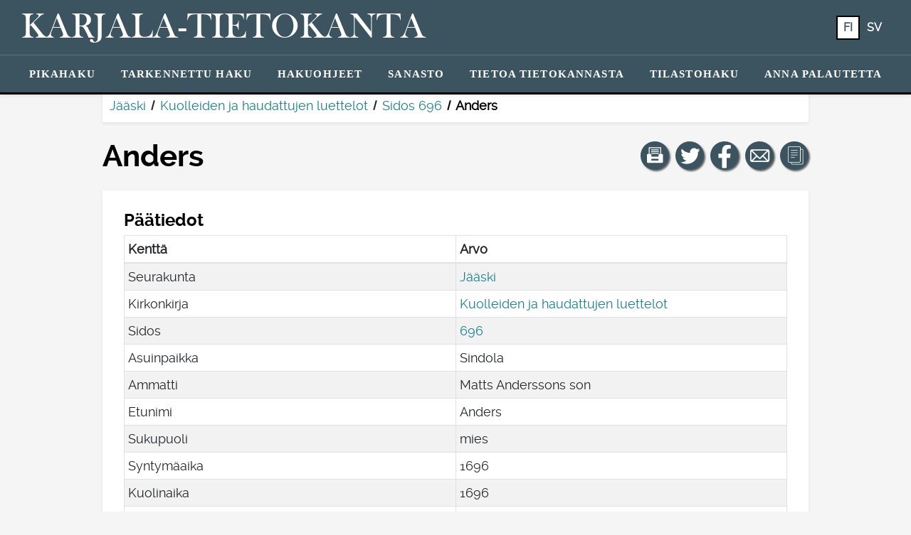

--- FILE ---
content_type: text/html; charset=UTF-8
request_url: https://katiha.kansallisarkisto.fi/henkilotieto.php?keyId=0152K16960000613
body_size: 35906
content:

<!DOCTYPE html>
<html lang="fi">
<head>
            <title>Anders    - Kansallisarkisto | Katiha</title>
    
    <meta name="viewport" content="width=device-width, initial-scale=1">
    
    <link rel="stylesheet" href="css/bootstrap.min.css">
    <link rel="stylesheet" href="css/all.css">
    <link rel="stylesheet" href="css/bootstrap-select.css">
    <link rel="stylesheet" href="css/ka-style.css?versio=2">
    <link rel="stylesheet" href="css/skannaus.css">
    <link rel="stylesheet" type="text/css" href="DataTables/datatables.min.css">

    <link rel="shortcut icon" href="ikonit/favicon.ico">
    <link rel="icon" sizes="16x16 32x32 64x64" href="ikonit/favicon.ico">
    <link rel="icon" type="image/png" sizes="196x196" href="ikonit/favicon-192.png">
    <link rel="icon" type="image/png" sizes="160x160" href="ikonit/favicon-160.png">
    <link rel="icon" type="image/png" sizes="96x96" href="ikonit/favicon-96.png">
    <link rel="icon" type="image/png" sizes="64x64" href="ikonit/favicon-64.png">
    <link rel="icon" type="image/png" sizes="32x32" href="ikonit/favicon-32.png">
    <link rel="icon" type="image/png" sizes="16x16" href="ikonit/favicon-16.png">
    <link rel="apple-touch-icon" href="ikonit/favicon-57.png">
    <link rel="apple-touch-icon" sizes="114x114" href="ikonit/favicon-114.png">
    <link rel="apple-touch-icon" sizes="72x72" href="ikonit/favicon-72.png">
    <link rel="apple-touch-icon" sizes="144x144" href="ikonit/favicon-144.png">
    <link rel="apple-touch-icon" sizes="60x60" href="ikonit/favicon-60.png">
    <link rel="apple-touch-icon" sizes="120x120" href="ikonit/favicon-120.png">
    <link rel="apple-touch-icon" sizes="76x76" href="ikonit/favicon-76.png">
    <link rel="apple-touch-icon" sizes="152x152" href="ikonit/favicon-152.png">
    <link rel="apple-touch-icon" sizes="180x180" href="ikonit/favicon-180.png">
    <meta name="msapplication-TileColor" content="#FFFFFF">
    <meta name="msapplication-TileImage" content="ikonit/favicon-144.png">
    <meta name="msapplication-config" content="/browserconfig.xml">

    <script src="js/jquery-3.4.1.js"></script>
    <script src="js/popper.min.js"></script>
    <script src="js/bootstrap.min.js"></script>
    <script src="js/bootstrap-select.js"></script>
    <script src="js/i18n_bootstrap-select/defaults-fi_FI.js"></script>
    <script src="js/ka-yleiset.js"></script>
    <script src="DataTables/datatables.min.js"></script>
    
    <style>
        label.required:after, legend.required:after {
            content: "*";
            color: #B30000;
        }

        a {
            color: #16818D;
        }

        a:hover {
            color: #A68A00;
        }

        li.nav-item a:hover {
            color: rgb(246, 203, 18) !important;
            text-decoration: underline;
        }

        li.nav-item.active a {
            /*color: rgb(246, 203, 18) !important;*/
            color: rgb(59, 84, 96) !important;
            background-color: white;
            border-radius: .2rem;
            /*outline: 2px solid rgb(246, 203, 18);*/
            outline: 2px solid black;
            outline-offset: -2px;
        }

        .ka-div2 a.alleviivaus {
            text-decoration: underline;
        }

        #ammattiehdotukset {
            display: none;
            width: 100%;
            padding: .375rem 0;
            border: 1px solid #ced4da;
            border-radius: .25rem;
        }
        
        #ammattiehdotukset.nayta {
            display: block;
        }
        
        .ammattiehdotus {
            padding: 0 .75rem;
        }
        
        .ammattiehdotus.valittu {
            background: rgb(59, 84, 96);
            color: white;
            cursor: pointer;
        }
        
        tr.clickable-row {
            cursor: pointer;
        }
        
        tr.clickable-row:hover td, tr.clickable-row:focus-within td {
            background: rgb(59, 84, 96);
            color: white;
        }
        
        tr.clickable-row td a {
            display: block;
            color: rgb(77, 77, 79);
            text-decoration: none;
        }
        
        tr.clickable-row:hover td a, tr.clickable-row:focus-within td a {
            color: white;
            outline: none;
        }
        
        .bootstrap-select > .dropdown-toggle.bs-placeholder, .bootstrap-select > .dropdown-toggle.bs-placeholder:hover, .bootstrap-select > .dropdown-toggle.bs-placeholder:focus, .bootstrap-select > .dropdown-toggle.bs-placeholder:active {
            color: black;
            border: solid thin grey;
            background-color: transparent;
        }
        
        .form-control {
            color: black;
            border: solid thin grey;
        }
        
        .form-control:focus {
            color: black;
        }

        .form-control-sm {
            border-radius: 16px;
        }

        .pagination {
            flex-wrap: wrap;
        }
    </style>

            <!-- Matomo -->
        <script>
            var _paq = window._paq = window._paq || [];
            /* tracker methods like "setCustomDimension" should be called before "trackPageView" */
            _paq.push(['trackPageView']);
            _paq.push(['enableLinkTracking']);
            (function() {
                var u='https://japetus.narc.fi/piwik/';
                _paq.push(['setTrackerUrl', u+'matomo.php']);
                _paq.push(['setSiteId', '64']);
                var d=document, g=d.createElement('script'), s=d.getElementsByTagName('script')[0];
                g.async=true; g.src=u+'matomo.js'; s.parentNode.insertBefore(g,s);
            })();
        </script>
        <!-- End Matomo Code -->
    </head>
<body >
    <div id="hyppylinkit">
        <span class="sr-only">&nbsp;</span>
        <ul style="list-style-type: none; margin-left: 0; padding-left: 15px; width: 100%;">
            <li><a href="#sisalto" class="hyppylinkki">Hyppää sisältöön</a></li>

            
        </ul>
    </div>

    <!-- NAVBAARI -->

    <nav class="navbar navbar-expand-lg navbar-dark shadow-sm fixed-top piilossa-tulosteesta" aria-label="Päävalikko, josta voit siirtyä haluamallesi sivulle ja valita näytettävän kielen.">
        <div class="d-flex flex-column w-100">
            <div class="p-1 navbar-ylarivi">
                <div class="d-flex flex-row">
                    <a href="https://katiha.kansallisarkisto.fi/" class="navbar-brand mr-auto" aria-label="Karjala-tietokanta. Linkki pikahakuun.">
                        <span id="paaotsikko" class="otsikko">
                                                            Karjala-tietokanta                                                    </span>
                    </a>
                    <div class="ml-auto" role="group">
                        <ul class="navbar-nav inline-block collapse navbar-collapse h-100 mr-4" aria-label="Kielivalikko, josta voit vaihtaa sivuston kieltä.">
                            <li class="nav-item kielilinkki1 active" aria-current="true"><a class="text-white btn btn-sm fi" aria-label="FI: Tästä painikkeesta voit vaihtaa palvelun kielen suomeksi." href="https://katiha.kansallisarkisto.fi/henkilotieto.php?keyId=0152K16960000613&kieli=fi">fi</a></li>
                            <li class="nav-item kielilinkki1"><a class="text-white btn btn-sm sv" aria-label="SV: Tästä painikkeesta voit vaihtaa palvelun kielen ruotsiksi." href="https://katiha.kansallisarkisto.fi/henkilotieto.php?keyId=0152K16960000613&kieli=sv">sv</a></li>
                        </ul>
                    </div>
                    <button id="navbar-toggler" class="navbar-toggler" type="button" data-toggle="collapse" data-target="#navlinkkialue" aria-controls="navlinkkialue" aria-expanded="false" aria-label="Näytä/piilota päävalikko.">
                        <span class="navbar-toggler-icon"></span>
                    </button>
                </div>
            </div>
            <div class="text-center navbar-toggleable navlinkit p-1 navbar-alarivi">
                <div id="navlinkkialue" class="navlinkkialue btn-group collapse navbar-collapse" role="group" aria-label="Linkit sivuston eri sivuille.">
                    <ul class="navbar-nav mx-auto my-auto">
                        <li class="nav-item py-1"><a href="https://katiha.kansallisarkisto.fi/">Pikahaku</a></li>
                        <li class="nav-item py-1"><a href="https://katiha.kansallisarkisto.fi/haku.php">Tarkennettu&nbsp;haku</a></li>
                        <li class="nav-item py-1"><a href="https://katiha.kansallisarkisto.fi/ohjeet.php">Hakuohjeet</a></li>
                        <li class="nav-item py-1"><a href="https://katiha.kansallisarkisto.fi/sanasto.php">Sanasto</a></li>
                        <li class="nav-item py-1"><a href="https://katiha.kansallisarkisto.fi/tietoa.php">Tietoa&nbsp;tietokannasta</a></li>
                        <li class="nav-item py-1"><a href="https://katiha.kansallisarkisto.fi/tilastohaku.php">Tilastohaku</a></li>
                        <!--<li class="nav-item py-1"><a href="https://katiha.kansallisarkisto.fi/puuttuvat.php">Karjala-tietokannasta&nbsp;puuttuvat&nbsp;aineistot</a></li>-->
                        <li class="nav-item py-1"><button class="floating-feedback btn btn-link notransition" id="hae_palautelomake">Anna&nbsp;palautetta</button></li>

                        
                        <li class="nav-item naytetaan_kapealla_naytolla py-1 mt-4"><a class="ulkoinen_valkoinen" target="_blank" aria-label="Kansallisarkisto. Linkki aukeaa uuteen välilehteen." href="https://kansallisarkisto.fi/">Kansallisarkisto</a></li>
                        <li class="nav-item naytetaan_kapealla_naytolla py-1"><a class="ulkoinen_valkoinen" aria-label="Kansallisarkiston yhteystiedot: Linkki Kansallisarkiston yhteystietosivulle." href="https://kansallisarkisto.fi/yhteystiedot">Kansallisarkiston yhteystiedot</a></li>
                        <li class="nav-item naytetaan_kapealla_naytolla py-1"><a target="_blank" aria-label="Tietoa tietosuojasta (PDF). Linkki aukeaa uuteen välilehteen." href="Katiha-tietosuojaseloste_1.1.pdf">Tietoa tietosuojasta (PDF)</a></li>
                        <li class="nav-item naytetaan_kapealla_naytolla py-1"><a href="saavutettavuusseloste.php">Saavutettavuusseloste</a></li>
 
                        <li class="nav-item naytetaan_kapealla_naytolla py-1 mt-4">
                            Valitse kieli: <ul class="d-inline" aria-label="Kielivalikko, josta voit vaihtaa sivuston kieltä.">
                                <li class="nav-item naytetaan_kapealla_naytolla active" aria-current="true"><a class="fi" aria-label="FI: Tästä painikkeesta voit vaihtaa palvelun kielen suomeksi." href="https://katiha.kansallisarkisto.fi/henkilotieto.php?keyId=0152K16960000613&kieli=fi">fi</a></li>
                                <li class="nav-item naytetaan_kapealla_naytolla"><a class="sv" aria-label="SV: Tästä painikkeesta voit vaihtaa palvelun kielen ruotsiksi." href="https://katiha.kansallisarkisto.fi/henkilotieto.php?keyId=0152K16960000613&kieli=sv">sv</a></li>
                            </ul>
                        </li>
                    </ul>
                </div>
            </div>
        </div>
    </nav>

            <nav aria-label="Murupolku, joka näyttää henkilötiedon sijainnin aineistokokonaisuudessa" class="breadcrumb">
            <ol>
                <li><a href="https://katiha.kansallisarkisto.fi/hakutulos.php?sk%5B%5D=L10">Jääski</a></li><li><a href="https://katiha.kansallisarkisto.fi/hakutulos.php?sk%5B%5D=L10&kk=KUHA">Kuolleiden ja haudattujen luettelot</a></li><li><a href="https://katiha.kansallisarkisto.fi/hakutulos.php?sk%5B%5D=L10&kk=KUHA&sidos=696">Sidos 696</a></li><li aria-current='page'>Anders   </li>            </ol>
        </nav>
    
    <main id="sisalto" class="container ">

        
            <div class="row mt-4">
                <div class="col-lg-9 order-2 order-lg-1 m-0 p-0 h-100">
                    <h1 class="">Anders   </h1>
                </div>

                <!-- SOME- YMS. PAINIKKEET -->

                <div class="col-lg-3 order-1 order-lg-2 text-left text-lg-right m-0 p-0 mb-3 mb-lg-0 piilossa_tulosteesta" role="group" aria-label="Näillä painikkeilla voit jakaa näkymän sosiaalisessa mediassa, kopioida linkin näkymään tai tulostaa näkymän.">

                    <!-- TULOSTA -->
                    <a href="" role="button" class="btn bg-sininen btn-pallo mr-1" onclick="event.preventDefault(); window.print();" aria-label="Tulosta tämä näkymä." title="Tulosta tämä näkymä">
                        <svg focusable="false" aria-hidden="true" xmlns="http://www.w3.org/2000/svg">
                            <g transform="translate(14, 20) scale(0.5)">
                                <path class="logo" d="M42.5,19.408H40V1.843c0-0.69-0.561-1.25-1.25-1.25H6.25C5.56,0.593,5,1.153,5,1.843v17.563H2.5
                                    c-1.381,0-2.5,1.119-2.5,2.5v20c0,1.381,1.119,2.5,2.5,2.5h40c1.381,0,2.5-1.119,2.5-2.5v-20C45,20.525,43.881,19.408,42.5,19.408z
                                    M32.531,38.094H12.468v-5h20.063V38.094z M37.5,19.408H35c-1.381,0-2.5,1.119-2.5,2.5v5h-20v-5c0-1.381-1.119-2.5-2.5-2.5H7.5
                                    V3.093h30V19.408z M32.5,8.792h-20c-0.69,0-1.25-0.56-1.25-1.25s0.56-1.25,1.25-1.25h20c0.689,0,1.25,0.56,1.25,1.25
                                    S33.189,8.792,32.5,8.792z M32.5,13.792h-20c-0.69,0-1.25-0.56-1.25-1.25s0.56-1.25,1.25-1.25h20c0.689,0,1.25,0.56,1.25,1.25
                                    S33.189,13.792,32.5,13.792z M32.5,18.792h-20c-0.69,0-1.25-0.56-1.25-1.25s0.56-1.25,1.25-1.25h20c0.689,0,1.25,0.56,1.25,1.25
                                    S33.189,18.792,32.5,18.792z"/>
                            </g>
                        </svg>
                    </a>
                
                    <!-- TWITTER -->
                    <a class="btn bg-sininen btn-pallo mr-1" target="_blank" rel="noopener" href="https://twitter.com/share?url=https%3A%2F%2Fkatiha.kansallisarkisto.fi%2Fhenkilotieto.php%3FkeyId%3D0152K16960000613&amp;text=Katso%20mit%C3%A4%20l%C3%B6ysin%20Karjala-tietokannasta%21%20%23katiha" aria-label="Jaa linkki tälle sivulle Twitterissä." title="Jaa linkki tälle sivulle Twitterissä">
                        <svg focusable="false" aria-hidden="true" xmlns="http://www.w3.org/2000/svg">
                            <g transform="translate(-33, -42) scale(0.16)">
                                <path class="logo" id="twitter" d="m 453.82593,412.80619 c -6.3097,2.79897 -13.09189,4.68982 -20.20852,5.54049 7.26413,-4.35454 12.84406,-11.24992 15.47067,-19.46675 -6.79934,4.03295 -14.3293,6.96055 -22.34461,8.53841 -6.41775,-6.83879 -15.56243,-11.111 -25.68298,-11.111 -19.43159,0 -35.18696,15.75365 -35.18696,35.18525 0,2.75781 0.31128,5.44359 0.91155,8.01875 -29.24344,-1.46723 -55.16995,-15.47582 -72.52461,-36.76396 -3.02879,5.19662 -4.76443,11.24048 -4.76443,17.6891 0,12.20777 6.21194,22.97747 15.65332,29.28716 -5.76773,-0.18265 -11.19331,-1.76565 -15.93716,-4.40083 -0.004,0.14663 -0.004,0.29412 -0.004,0.44248 0,17.04767 12.12889,31.26806 28.22555,34.50266 -2.95247,0.80436 -6.06101,1.23398 -9.26989,1.23398 -2.2673,0 -4.47114,-0.22124 -6.62011,-0.63114 4.47801,13.97857 17.47214,24.15143 32.86992,24.43441 -12.04227,9.43796 -27.21366,15.06335 -43.69965,15.06335 -2.84014,0 -5.64082,-0.16722 -8.39349,-0.49223 15.57186,9.98421 34.06703,15.8094 53.93768,15.8094 64.72024,0 100.11301,-53.61524 100.11301,-100.11387 0,-1.52554 -0.0343,-3.04251 -0.10204,-4.55261 6.87394,-4.95995 12.83891,-11.15646 17.55618,-18.21305 z"/>
                            </g>
                        </svg>
                    </a>

                    <!-- FACEBOOK -->
                    <a class="btn bg-sininen btn-pallo mr-1" target="_blank" rel="noopener" href="https://www.facebook.com/sharer.php?u=https%3A%2F%2Fkatiha.kansallisarkisto.fi%2Fhenkilotieto.php%3FkeyId%3D0152K16960000613" aria-label="Jaa linkki tälle sivulle Facebookissa." title="Jaa linkki tälle sivulle Facebookissa">
                        <svg focusable="false" aria-hidden="true" xmlns="http://www.w3.org/2000/svg">
                            <g transform="translate(4.5, 9) scale(0.00285)">
                                <path class="logo" id="facebook" d="M9879 9168l315-2056H8222V5778c0-562 275-1111 1159-1111h897V2917s-814-139-1592-139c-1624 0-2686 984-2686 2767v1567H4194v2056h1806v4969c362 57 733 86 1111 86s749-30 1111-86V9168z"/>
                            </g>
                        </svg>
                    </a>

                    <!-- SÄHKÖPOSTI -->
                    <a class="btn bg-sininen btn-pallo mr-1" target="_blank" rel="noopener" href="mailto:?subject=Katso%20mit%C3%A4%20l%C3%B6ysin%20Karjala-tietokannasta%21&amp;body=https%3A%2F%2Fkatiha.kansallisarkisto.fi%2Fhenkilotieto.php%3FkeyId%3D0152K16960000613" aria-label="Jaa linkki tälle sivulle sähköpostilla." title="Jaa linkki tälle sivulle sähköpostilla">
                        <svg focusable="false" aria-hidden="true" xmlns="http://www.w3.org/2000/svg" xml:space="preserve">
                            <g transform="translate(12, 18.5) scale(0.055)">
                                <path class="logo" id="email" d="M444.556,85.218H48.942C21.954,85.218,0,107.171,0,134.16v225.177c0,26.988,21.954,48.942,48.942,48.942h395.613 c26.988,0,48.941-21.954,48.941-48.942V134.16C493.497,107.171,471.544,85.218,444.556,85.218z M460.87,134.16v225.177 c0,2.574-0.725,4.924-1.793,7.09L343.74,251.081l117.097-117.097C460.837,134.049,460.87,134.096,460.87,134.16z M32.628,359.336 V134.16c0-0.064,0.033-0.11,0.033-0.175l117.097,117.097L34.413,366.426C33.353,364.26,32.628,361.911,32.628,359.336z M251.784,296.902c-2.692,2.691-7.378,2.691-10.07,0L62.667,117.846h368.172L251.784,296.902z M172.827,274.152l45.818,45.819 c7.512,7.511,17.493,11.645,28.104,11.645c10.61,0,20.592-4.134,28.104-11.645l45.82-45.819l101.49,101.499H71.327L172.827,274.152z"/>
                            </g>
                        </svg>
                    </a>

                    <!-- KOPIOI LINKKI -->
                    <a href="" role="button" class="btn bg-sininen btn-pallo" onclick="event.preventDefault(); navigator.clipboard.writeText('https://katiha.kansallisarkisto.fi/henkilotieto.php?keyId=0152K16960000613');" aria-label="Kopioi linkki." title="Kopioi linkki">
                        <svg focusable="false" aria-hidden="true" xmlns="http://www.w3.org/2000/svg" xml:space="preserve">
                            <g id="kopioi-linkki" transform="translate(14, 19) scale(0.4, 0.4)">
                                <path class="logo" d="M53.9791489,9.1429005H50.010849c-0.0826988,0-0.1562004,0.0283995-0.2331009,0.0469999V5.0228
                                    C49.7777481,2.253,47.4731483,0,44.6398468,0h-34.422596C7.3839517,0,5.0793519,2.253,5.0793519,5.0228v46.8432999
                                    c0,2.7697983,2.3045998,5.0228004,5.1378999,5.0228004h6.0367002v2.2678986C16.253952,61.8274002,18.4702511,64,21.1954517,64
                                    h32.783699c2.7252007,0,4.9414978-2.1725998,4.9414978-4.8432007V13.9861002
                                    C58.9206467,11.3155003,56.7043495,9.1429005,53.9791489,9.1429005z M7.1110516,51.8661003V5.0228
                                    c0-1.6487999,1.3938999-2.9909999,3.1062002-2.9909999h34.422596c1.7123032,0,3.1062012,1.3422,3.1062012,2.9909999v46.8432999
                                    c0,1.6487999-1.393898,2.9911003-3.1062012,2.9911003h-34.422596C8.5049515,54.8572006,7.1110516,53.5149002,7.1110516,51.8661003z
                                    M56.8888474,59.1567993c0,1.550602-1.3055,2.8115005-2.9096985,2.8115005h-32.783699
                                    c-1.6042004,0-2.9097996-1.2608986-2.9097996-2.8115005v-2.2678986h26.3541946
                                    c2.8333015,0,5.1379013-2.2530022,5.1379013-5.0228004V11.1275997c0.0769005,0.0186005,0.1504021,0.0469999,0.2331009,0.0469999
                                    h3.9682999c1.6041985,0,2.9096985,1.2609005,2.9096985,2.8115005V59.1567993z"/>
                                <path class="logo" d="M38.6031494,13.2063999H16.253952c-0.5615005,0-1.0159006,0.4542999-1.0159006,1.0158005
                                    c0,0.5615997,0.4544001,1.0158997,1.0159006,1.0158997h22.3491974c0.5615005,0,1.0158997-0.4542999,1.0158997-1.0158997
                                    C39.6190491,13.6606998,39.16465,13.2063999,38.6031494,13.2063999z"/>
                                <path class="logo" d="M38.6031494,21.3334007H16.253952c-0.5615005,0-1.0159006,0.4542999-1.0159006,1.0157986
                                    c0,0.5615005,0.4544001,1.0159016,1.0159006,1.0159016h22.3491974c0.5615005,0,1.0158997-0.454401,1.0158997-1.0159016
                                    C39.6190491,21.7877007,39.16465,21.3334007,38.6031494,21.3334007z"/>
                                <path class="logo" d="M38.6031494,29.4603004H16.253952c-0.5615005,0-1.0159006,0.4543991-1.0159006,1.0158997
                                    s0.4544001,1.0158997,1.0159006,1.0158997h22.3491974c0.5615005,0,1.0158997-0.4543991,1.0158997-1.0158997
                                    S39.16465,29.4603004,38.6031494,29.4603004z"/>
                                <path class="logo" d="M28.4444485,37.5872993H16.253952c-0.5615005,0-1.0159006,0.4543991-1.0159006,1.0158997
                                    s0.4544001,1.0158997,1.0159006,1.0158997h12.1904964c0.5615025,0,1.0158005-0.4543991,1.0158005-1.0158997
                                    S29.0059509,37.5872993,28.4444485,37.5872993z"/>
                            </g>
                        </svg>
                    </a>
                </div>
            </div>
        
                    <!--p>0152K16960000613</p-->
        
<!-- HENKILÖTIETO -->

        <div class="ka-div ka-div2 mt-4">
            <div class="row">
                <h2>Päätiedot <span class="piilossa">(<span class="osion_koko">27</span>)</span></h2>
            </div>

            <table class="paatiedot table table-bordered table-striped table-sm w-100">
                <thead>
                    <tr>
                        <th>Kenttä</th>
                        <th>Arvo</th>
                    </tr>
                </thead>
                <tbody>
                                                                        <tr>
                                <td class="teksti">Seurakunta</td>
                                <td class="tieto"><a href="https://katiha.kansallisarkisto.fi/hakutulos.php?sk%5B%5D=L10">Jääski</a></td>
                            </tr>
                                                                                                <tr>
                                <td class="teksti">Kirkonkirja</td>
                                <td class="tieto"><a href="https://katiha.kansallisarkisto.fi/hakutulos.php?sk%5B%5D=L10&kk=KUHA">Kuolleiden ja haudattujen luettelot</a></td>
                            </tr>
                                                                                                <tr>
                                <td class="teksti">Sidos</td>
                                <td class="tieto"><a href="https://katiha.kansallisarkisto.fi/hakutulos.php?sk%5B%5D=L10&kk=KUHA&sidos=696">696</a></td>
                            </tr>
                                                                                                <tr>
                                <td class="teksti">Sivu</td>
                                <td class="tieto"></td>
                            </tr>
                                                                                                <tr>
                                <td class="teksti">Sivu (ab)</td>
                                <td class="tieto"></td>
                            </tr>
                                                                                                <tr>
                                <td class="teksti">Rivi</td>
                                <td class="tieto"></td>
                            </tr>
                                                                                                <tr>
                                <td class="teksti">Numero rivillä</td>
                                <td class="tieto"></td>
                            </tr>
                                                                                                <tr>
                                <td class="teksti">Asuinpaikka</td>
                                <td class="tieto">Sindola</td>
                            </tr>
                                                                                                <tr>
                                <td class="teksti">Ammatti</td>
                                <td class="tieto">Matts Anderssons son</td>
                            </tr>
                                                                                                <tr>
                                <td class="teksti">Etunimi</td>
                                <td class="tieto">Anders</td>
                            </tr>
                                                                                                <tr>
                                <td class="teksti">Muut etunimet</td>
                                <td class="tieto"></td>
                            </tr>
                                                                                                <tr>
                                <td class="teksti">Patronyymi</td>
                                <td class="tieto"></td>
                            </tr>
                                                                                                <tr>
                                <td class="teksti">Sukunimi</td>
                                <td class="tieto"></td>
                            </tr>
                                                                                                <tr>
                                <td class="teksti">Omaa sukua</td>
                                <td class="tieto"></td>
                            </tr>
                                                                                                <tr>
                                <td class="teksti">Sukupuoli</td>
                                <td class="tieto">mies</td>
                            </tr>
                                                                                                <tr>
                                <td class="teksti">Rekisteröintinumero</td>
                                <td class="tieto"></td>
                            </tr>
                                                                                                <tr>
                                <td class="teksti">Rippikirjan sivu</td>
                                <td class="tieto"></td>
                            </tr>
                                                                                                <tr>
                                <td class="teksti">Syntymäaika</td>
                                <td class="tieto"><span class='vuosi'>1696</span></td>
                            </tr>
                                                                                                <tr>
                                <td class="teksti">Kuolinaika</td>
                                <td class="tieto"><span class='vuosi'>1696</span></td>
                            </tr>
                                                                                                <tr>
                                <td class="teksti">Kuolinseurakunta</td>
                                <td class="tieto"></td>
                            </tr>
                                                                                                <tr>
                                <td class="teksti">Kuolinsyy</td>
                                <td class="tieto"></td>
                            </tr>
                                                                                                <tr>
                                <td class="teksti">Kuoleman lisätieto</td>
                                <td class="tieto"></td>
                            </tr>
                                                                                                <tr>
                                <td class="teksti">Hautausaika</td>
                                <td class="tieto"><span class='paiva'>12</span>.<span class='kuukausi'>6</span>.<span class='vuosi'>1696</span></td>
                            </tr>
                                                                                                <tr>
                                <td class="teksti">Hautausseurakunta</td>
                                <td class="tieto"></td>
                            </tr>
                                                                                                <tr>
                                <td class="teksti">Hautauksen lisätieto</td>
                                <td class="tieto"></td>
                            </tr>
                                                                                                <tr>
                                <td class="teksti">Ikä</td>
                                <td class="tieto">10 viikkoa </td>
                            </tr>
                                                                                                <tr>
                                <td class="teksti">Yliviivaus</td>
                                <td class="tieto"></td>
                            </tr>
                                                            </tbody>
            </table>
        </div>
        
        <div class="ka-div ka-div2 mt-4">
            <h2>Huomautustiedot <span class="piilossa">(<span class="osion_koko">0</span>)</span></h2>
                    </div>

                
        <div class="ka-div ka-div2 mt-4">
            <h2>Omaisten tiedot <span class="piilossa">(<span class="osion_koko">0</span>)</span></h2>
                    </div>
        
                    
                    
                    
                    
                    
                
        
        
        
                
                
                
        
        
        <div class="mb-4"></div>

        <div class="form-group w-100 text-right piilossa_tulosteesta">
            <button id="piilota_button" class="btn bg-sininen piilossa">Piilota tyhjät rivit</button>
            <button id="nayta_button" class="btn bg-sininen">Näytä tyhjät rivit</button>
        </div>
    
    </main>

    <script>
        $(document).ready(function() {
            $("span.osion_koko").each(function() {
                if ($(this)[0].innerHTML.trim() === "0") {
                    $(this).parents("div.ka-div").addClass("piilossa");
                }
            });
            piilotaTyhjatRivit();
        });
        
        $(document).on("click", "#piilota_button", function() { piilotaTyhjatRivit(); });
        $(document).on("click", "#nayta_button", function() { naytaTyhjatRivit(); });
        
        function piilotaTyhjatRivit() {
            $("td.tieto").each(function() {
                if ($(this)[0].innerHTML.trim() === "" || $(this)[0].innerHTML.trim() === "0" || $(this)[0].innerHTML.trim() === "0.0.0" || $(this)[0].innerHTML.trim() === "00.00.0") {
                    if (!($(this)[0].innerHTML.trim() === "0" && $(this).parents("tr").hasClass("ei_nollia_piiloon"))) {
                        $(this).parents("tr").addClass("piilossa");
                    }
                }
            });
            raidoitaTaulukot();
            $("#piilota_button").addClass("piilossa");
            $("#nayta_button").removeClass("piilossa");
        }
        
        function naytaTyhjatRivit() {
            $("tr").removeClass("piilossa");
            raidoitaTaulukot();
            $("#nayta_button").addClass("piilossa");
            $("#piilota_button").removeClass("piilossa");
        }
        
        function raidoitaTaulukot() {
            $("tr:visible").each(function (index) {
                $(this).css("background-color", !!(index & 1)? "rgba(0,0,0,.05)" : "rgba(0,0,0,0)");
            });
        }
    </script>
    <!-- FOOTTERI -->

    <footer id="footteri" class="piilossa_tulosteesta" style="margin-bottom: 0; bottom: 0; width: 100%; position: relative">
        <div class="row">
            <div class="col-lg-4" style="z-index: 2;">
                <div class="pl-4">
                                            <a href="https://kansallisarkisto.fi/"><img src="img/ka_logo.png" class="img-fluid ka_logo" aria-label="Kansallisarkiston logo, linkki Kansallisarkiston etusivulle. Linkki aukeaa uuteen välilehteen." alt="Kansallisarkiston logo, linkki Kansallisarkiston etusivulle" height="110" width="220"></a>
                                    </div>
            </div>
            <div class="col-lg-4" style="z-index: 2;">
                <nav aria-label="Linkit yhteystietoihin ja saavutettavuusselosteeseen.">
                    <ul style="list-style: none; padding-bottom: 0px">
                        <li class="pt-3"><a target="_blank" class="ulkoinen_musta" aria-label="Kansallisarkiston yhteystiedot: Linkki Kansallisarkiston yhteystietosivulle. Linkki aukeaa uuteen välilehteen." href="https://kansallisarkisto.fi/yhteystiedot">Kansallisarkiston yhteystiedot</a></li>
                        <li><a target="_blank" aria-label="Tietoa tietosuojasta (PDF). Linkki aukeaa uuteen välilehteen." href="Katiha-tietosuojaseloste_1.1.pdf">Tietoa tietosuojasta (PDF)</a></li>
                        <li><a href="saavutettavuusseloste.php">Saavutettavuusseloste</a></li>
                    </ul>
                </nav>
            </div>
            <div class="col-lg-4" style="position: relative; z-index: 1;">
                <img src="img/side_element.png" id="neliot2" class="img-fluid" alt="" style="position: absolute; bottom: 0; right: 0;">
            </div>
        </div>
    </footer>

    <!-- Palautelomakkeen modaali -->
    <div class="modal" tabindex="-1" role="dialog" id="palautelomake">
        <div class="modal-dialog modal-lg" role="document">
            <div class="modal-content" id="lomake">
            </div>
        </div>
    </div>
    
    <script>
        // Palautepainike
        $(document).ready(async function() {
            $("#hae_palautelomake").click(async function() {
                var html = await fetchForm();
                $("#lomake").html(html);
                $("#palautelomake").modal('toggle');
            });
        });

        async function fetchForm() {
            var html = "";
            var formUrl = "https://japetus.narc.fi/paha_ui/template/form1.php?url=";
            var url = encodeURIComponent(location);
            var info = encodeURIComponent(navigator.userAgent);
            var lang = "fi";
            var service = "Karjala-tietokanta";
            html = await $.get(formUrl + url + "&info=" + info + "&lang=" + lang + "&service=" + service, function() { return html; });
            return html;
        }
    </script>

</body>
</html>

--- FILE ---
content_type: text/css
request_url: https://katiha.kansallisarkisto.fi/css/ka-style.css?versio=2
body_size: 13586
content:
/*
************
*          *
*  FONTIT  *
*          *
************
*/

@font-face {
    font-family: "raleway";
    src: url("Raleway-Regular.eot");
    src: url("Raleway-Regular.eot?#iefix") format("embedded-opentype"),
         url("Raleway-Regular.woff2") format("woff2"),
         url("Raleway-Regular.woff") format("woff"),
         url("Raleway-Regular.ttf") format("truetype"),
         url("Raleway-Regular.svg#ralewayregular") format("svg");
    font-weight: normal;
    font-style: normal;
}

@font-face {
    font-family: "ralewaybold";
    src: url("Raleway-Bold.eot");
    src: url("Raleway-Bold.eot?#iefix") format("embedded-opentype"),
         url("Raleway-Bold.woff2") format("woff2"),
         url("Raleway-Bold.woff") format("woff"),
         url("Raleway-Bold.ttf") format("truetype"),
         url("Raleway-Bold.svg#ralewaybold") format("svg");
    font-weight: normal;
    font-style: normal;
}

@font-face {
    font-family: "Baskerville Old Face";
    src: url("BASKVILL.eot");
    src: url("BASKVILL.eot?#iefix") format("embedded-opentype"),
         url("BASKVILL.woff2") format("woff2"),
         url("BASKVILL.woff") format("woff"),
         url("BASKVILL.ttf") format("truetype"),
         url("BASKVILL.svg#baskerville_old_faceregular") format("svg");
    font-weight: normal;
    font-style: normal;
}

html {
    font-family: raleway;
    font-size: 18px;
    font-style: normal;
    font-variant: normal;
    font-weight: 400;
    line-height: 18px;
    color: black;
}

h1 {
    font-family: ralewaybold;
    font-size: 42px;
    font-style: normal;
    font-variant: normal;
    font-weight: 700;
    line-height: 42px;
    color: black;
    margin: 0;
}

h1.etusivuotsikko {
    font-family: raleway;
    font-size: 25px;
    color: white;
}

h2 {
    font-family: ralewaybold;
    font-size: 24px;
    font-style: normal;
    font-variant: normal;
    font-weight: 700;
    line-height: 24px;
    color: black;
}

h3 {
    font-family: ralewaybold;
    font-size: 18px;
    font-style: normal;
    font-variant: normal;
    font-weight: 400;
    line-height: 18px;
    color: black;
}

.fasettiotsikko {
    font-family: ralewaybold;
    font-size: 18px;
    font-style: normal;
    font-variant: normal;
    font-weight: 300;
    line-height: 18px;
    color: black;
}

/*
***********
*         *
*  VÄRIT  *
*         *
***********
*/

.musta {
    color: #444444 !important;
}

.bg-musta {
    background-color: #444444 !important;
    color: white;
}

.border-musta {
    border: solid thin #444444;
}

.reuna-musta {
    margin: 1%;
    border-left: solid;
    border-left-color: #444444;
    border-left-width: thick;
}

.sininen {
    color: rgb(59, 84, 96) !important;
}

.bg-sininen {
    background-color: rgb(59, 84, 96) !important;
    color: white;
}

.border-sininen {
    border: solid thin rgb(59, 84, 96) !important;
}

.reuna-sininen {
    margin: 1%;
    border-left: solid;
    border-left-color: rgb(59, 84, 96);
    border-left-width: thick;
}

.violetti {
    color: #650e43 !important;
}

.bg-violetti {
    background-color: #650e43 !important;
    color: white;
}

.border-violetti {
    border: solid thin #650e43;
}

.reuna-violetti {
    margin: 1%;
    border-left: solid;
    border-left-color: #650e43;
    border-left-width: thick;
}

.punainen {
    color: #672E3C !important;
}

.bg-punainen {
    background-color: #672E3C !important;
    color: white;
}

.border-punainen {
    border: solid thin #672E3C;
}

.reuna-punainen {
    margin: 1%;
    border-left: solid;
    border-left-color: #672E3C;
    border-left-width: thick;
}

.harmaa {
    color: #727272 !important;
}

.bg-harmaa {
    background-color: #727272 !important;
    color: white;
}

.border-harmaa {
    border: solid thin #727272;
}

.reuna-harmaa {
    margin: 1%;
    border-left: solid;
    border-left-color: #727272;
    border-left-width: thick;
}

.ruskea {
    color: #444444 !important;
}

.bg-ruskea {
    background-color: #444444 !important;
    color: white;
}

.border-ruskea {
    border: solid thin #444444;
}

.reuna-ruskea {
    margin: 1%;
    border-left: solid;
    border-left-color: #444444;
    border-left-width: thick;
}

.vihrea {
    color: #70a84d !important;
}

.bg-vihrea {
    background-color: #70a84d !important;
    color: white;
}

.border-vihrea {
    border: solid thin #70a84d;
}

.reuna-vihrea {
    margin: 1%;
    border-left: solid;
    border-left-color: #70a84d;
    border-left-width: thick;
}

/*
***************
*             *
*  ELEMENTIT  *
*             *
***************
*/

html {
    height: 100%;
}

body {
    -webkit-text-size-adjust: 100%;
    background-color: #F5F5F5;
    font-family: raleway;
    font-size: 18px;
    height: 100%;
}

body.taustakuva {
    background-image: url("../img/taustakuva.png");
    background-position: center;
    background-repeat: no-repeat;
    background-size: cover;
}

label, legend {
    padding-left: 0px !important;
    padding-right: 15px !important;
}

.form-check-label {
    padding-top: calc(.375rem + 1px);
    padding-bottom: calc(.375rem + 1px);
    margin-bottom: 0;
}

a, .page-link {
    color: rgb(59, 84, 96);
}

.page-item.active .page-link {
    background-color: rgb(59, 84, 96);
    border-color: rgb(59, 84, 96);
}

button {
    padding: 10px 20px !important;
    border-radius: 16px !important;
    margin-top: 2px !important;
    margin-bottom: 2px !important;
    margin-left: 0px !important;
    margin-right: 4px !important;
}

input[type=text], input[type=number], input[type=email], textarea.form-control, select.form-control {
    border-color: black;
    border-radius: 16px;
}

.form-control:focus, button:focus, input[type=text]:focus, input[type=button]:focus, input[type=checkbox]:focus, .btn:focus, .btn.focus, a:focus, a.page-link:focus {
    outline: none;
    box-shadow: 0 0 0 0.2rem #3895FF;
}

#hakutulokset_table td {
    padding: 0;
    height: 100%;
    overflow: hidden;
}

#hakutulokset_table td a {
    display: table;
    height: 100%;
    width: 100%;
}

#hakutulokset_table td a span {
    display: block;
    padding: 0.3rem;
    height: 100%;
    width: 100%;
}

#hakutulokset_table a:focus {
    outline: none;
    box-shadow: none;
}

#hakutulokset_table tr:focus-within {
    outline-style: solid;
    outline-color: #3895FF;
    outline-width: 0.2rem;
    outline-offset: -0.15rem;
    box-shadow: none;
}

.btn:hover {
    color: rgb(246, 203, 18) !important;
}

.btn-pallo {
    width: 2.2em;
    height: 2.2em;
    border-radius: 1.1em !important;
    overflow: hidden;
    -webkit-filter: drop-shadow( 2px 2px 1px rgba(0, 0, 0, .6));
    filter: drop-shadow( 2px 2px 1px rgba(0, 0, 0, .6));
}

.btn-pallo img, .btn-pallo svg {
    margin-left: -1.1em;
    margin-top: -1.1em;
}

.btn-pallo svg path.logo {
    fill: #ffffff;
}

.btn-pallo:hover svg path.logo {
    fill: rgb(246, 203, 18);
}

/*.ka-div {
    padding: 30px;
    box-shadow: 0 .125rem .25rem rgba(0,0,0,.075);
    background-color: #ffffff;
}*/

.ka-div2 {
    padding: 30px;
    box-shadow: 0 .125rem .25rem rgba(0,0,0,.075);
    background-color: #ffffff;
}

.ka-monivalinta, .ka-monivalinta2, .ka-monivalinta3, .ka-checkbox, .ka-radiobutton {
    border: solid thin grey;
    padding: 10px 20px;
    text-align: center;
    text-decoration: none;
    display: inline-block;
    margin: 4px 2px;
    cursor: pointer;
    border-radius:16px;
    background-color: #f9f9f9;
}

.ka-nappi {
    border: solid thin grey;
    padding: 5px 10px;
    text-align: center;
    text-decoration: none;
    display: inline-block;
    margin: 4px 2px;
    cursor: pointer;
    border-radius: 16px;
    overflow: hidden;
    white-space: nowrap;
}

.buttonValittu {
    border: solid thin grey;
    padding: 10px 20px;
    text-align: center;
    display: inline-block;
    margin: 4px 2px;
    cursor: pointer;
    border-radius: 16px;
    background-color: rgb(59, 84, 96) !important;
    color: white;
}

.pallo {
    background-color: white;
    border: solid thin #dddddd;
    border-radius: 50%;
    padding-top: 5px;
    padding-bottom: 5px;
    padding-left: 8px;
    padding-right: 8px;
    box-shadow: 0 .125rem .25rem rgba(0,0,0,.075);
}

.notransition {
    -webkit-transition: none !important;
    -moz-transition: none !important;
    -o-transition: none !important;
    transition: none !important;
}

.navbar {
    color: white;
    background-color: rgb(59, 84, 96);
    padding: 0px;
    border-bottom: 3px black solid;
    text-transform: uppercase;
}

#paaotsikko {
    color: white;
    font: normal normal normal 50px/57px Baskerville Old Face;
    letter-spacing: 0px;
    margin: 0.5em;
}

.navbar .navlinkit {
    border-top: 1px rgb(89, 113, 125) solid;
    font-weight: bold;
    font: normal normal bold 15px/20px "Segoe UI", "Open Sans", Optima;
    letter-spacing: 1.13px;
}

.navbar .navlinkit a, .navbar .navlinkit button {
    color: white;
    padding: .375rem 1rem !important;
    margin: 0 !important;
    border: 0 !important;
    text-transform: uppercase !important;
    letter-spacing: 1.13px !important;
    font: normal normal bold 15px/20px "Segoe UI", "Open Sans", Optima !important;
    border-radius: 0 !important;
    vertical-align: top !improtant;
}

.navbar .navlinkit a:focus, .navbar .navlinkit button:focus {
    text-decoration: none !important;
}

#navlinkkialue {
    width: 100%;
    max-height: 65vh;
    overflow-y: auto;
    overflow-x: hidden;
}

.nav-item a, .nav-item button {
    display: flex;
    font-weight: bold !important;
}

footer {
    border-top: 1px solid black;
    background-color: white !important;
}

nav.breadcrumb {
    padding: 10px;
    padding-top: 7.5em;
    box-shadow: 0 .125rem .25rem rgba(0,0,0,.075);
    background-color: #ffffff;
}

nav.breadcrumb ol {
    margin: 0;
    padding-left: 0;
    list-style: none;
}

nav.breadcrumb li {
    display: inline;
}

nav.breadcrumb li + li::before {
    display: inline-block;
    margin: 0 0.5em;
    transform: rotate(15deg);
    border-right: 0.1em solid currentColor;
    height: 0.8em;
    content: '';
}

nav.breadcrumb [aria-current="page"] {
    color: #000;
    font-weight: 700;
    text-decoration: none;
}

/*
***************
*             *
*  APUTYYLIT  *
*             *
***************
*/

.piilossa {
    display: none;
}

.ohje:hover {
    color: #672E3C;
}

.pieniTxt {
    font-size: 14px;
}

td.teksti {
    width: 50%;
}

td.tieto {
    width: 50%;
}

.container {
    max-width: 992px;
    width: 95%;
    min-height: 90%;
    padding-left: 0px;
    padding-right: 0px;
    /*padding-bottom: 200px;*/
}

.breadcrumb {
    max-width: 992px;
    width: 95%;
    padding-left: 0px;
    padding-right: 0px;
    margin-left: auto;
    margin-right: auto;
    border-radius: 0 !important;
}

.container:after {
    content: "";
    display: block;
}

.container.leveasivu {
    max-width: 1600px;
}

.container.tosileveasivu {
    min-width: 100%;
    margin: 0px;
}

.row {
    margin-left: 0px;
    margin-right: 0px;
}

.row div {
    padding: 0px;
}

#hyppylinkit {
    top: -140px;
    position: absolute;
    width: 100%;
}

#hyppylinkit:focus-within {
    top: 140px;
}

a.hyppylinkki {
    width: 1px;
    height: 1px;
    padding: 0;
    margin: -1px;
    overflow: hidden;
    clip: rect(0,0,0,0);
    border: 0;
    font-weight: bold;
    color: black;
}

a.hyppylinkki:focus {
    width: auto;
    height: auto;
    margin: 0;
    overflow: visible;
    clip: auto;
    background-color: white !important;
}

.dropdown.bootstrap-select.show-tick.form-control {
    background-color: transparent;
}

.dropdown-toggle {
    background-color: white !important;
    border-radius: 16px !important;
    border: 1px solid black;
}

#etusivun_sisaltosuikale {
    top: 0;
    bottom: 0;
    margin: auto;
    padding-left: 6em;
}

.nimivarianttivalinta {
    margin-top: 0.75em;
}

.dropdown-item.active, .dropdown-item:active {
    background-color: rgb(59, 84, 96) !important;
}

ul.ehdotukset {
    list-style-type: none;
    padding-left: 0;
    margin-bottom: 0;
    position: absolute;
    z-index: 1;
}

/* linkki ulkopuoliselle sivustolle */
a.ulkoinen_musta:after {
    content: " " url("../img/external_link_black.png");
    height: 1em;
}
a.ulkoinen_valkoinen:after {
    content: " " url("../img/external_link_white.png");
    height: 1em;
}

/*
*******************
*                 *
*  KAPEAT NÄYTÖT  *
*                 *
*******************
*/

.naytetaan_kapealla_naytolla {
    display: none;
}

@media screen and (max-width: 991px) {
    #paaotsikko {
        font-size: 25px;
    }

    .naytetaan_kapealla_naytolla {
        display: inline-block;
    }
/*
    #etusivun_sisaltosuikale {
        margin-top: 100px;
    }
*/
    #footteri {
        display: none;
    }

    #etusivun_sisaltosuikale {
        padding-left: 1em;
    }

    .breadcrumb {
        padding-top: 5.5em !important;
    }
}

/*
**************
*            *
*  TULOSTUS  *
*            *
**************
*/

@media screen {
    .nayta_vain_tulosteessa {
        display: none;
    }
    .paksu_vain_naytolla {
        font-weight: bold;
    }
}

@media print {
    .piilossa_tulosteesta {
        display: none;
    }
    
    a {
        text-decoration: none !important;
    }
    
    table.table, table.table th, table.table td {
        border: solid 0.05cm grey !important;
    }
    
    div.ka-div, div.ka-div2 {
        margin-top: 0.5em !important;
        padding: 0.5em !important;
    }

    #sisalto, nav.breadcrumb {
        padding-top: 0px !important;
    }
}

--- FILE ---
content_type: application/javascript
request_url: https://katiha.kansallisarkisto.fi/DataTables/datatables.min.js
body_size: 236725
content:
/*
 * This combined file was created by the DataTables downloader builder:
 *   https://datatables.net/download
 *
 * To rebuild or modify this file with the latest versions of the included
 * software please visit:
 *   https://datatables.net/download/#bs4/dt-1.11.2/b-2.0.0/b-html5-2.0.0/b-print-2.0.0/fh-3.1.9/r-2.2.9/sp-1.4.0
 *
 * Included libraries:
 *   DataTables 1.11.2, Buttons 2.0.0, HTML5 export 2.0.0, Print view 2.0.0, FixedHeader 3.1.9, Responsive 2.2.9, SearchPanes 1.4.0
 */

/*!
   Copyright 2008-2021 SpryMedia Ltd.

 This source file is free software, available under the following license:
   MIT license - http://datatables.net/license

 This source file is distributed in the hope that it will be useful, but
 WITHOUT ANY WARRANTY; without even the implied warranty of MERCHANTABILITY
 or FITNESS FOR A PARTICULAR PURPOSE. See the license files for details.

 For details please refer to: http://www.datatables.net
 DataTables 1.11.2
 ©2008-2021 SpryMedia Ltd - datatables.net/license
*/
var $jscomp=$jscomp||{};$jscomp.scope={};$jscomp.findInternal=function(l,z,A){l instanceof String&&(l=String(l));for(var q=l.length,E=0;E<q;E++){var P=l[E];if(z.call(A,P,E,l))return{i:E,v:P}}return{i:-1,v:void 0}};$jscomp.ASSUME_ES5=!1;$jscomp.ASSUME_NO_NATIVE_MAP=!1;$jscomp.ASSUME_NO_NATIVE_SET=!1;$jscomp.SIMPLE_FROUND_POLYFILL=!1;$jscomp.ISOLATE_POLYFILLS=!1;
$jscomp.defineProperty=$jscomp.ASSUME_ES5||"function"==typeof Object.defineProperties?Object.defineProperty:function(l,z,A){if(l==Array.prototype||l==Object.prototype)return l;l[z]=A.value;return l};$jscomp.getGlobal=function(l){l=["object"==typeof globalThis&&globalThis,l,"object"==typeof window&&window,"object"==typeof self&&self,"object"==typeof global&&global];for(var z=0;z<l.length;++z){var A=l[z];if(A&&A.Math==Math)return A}throw Error("Cannot find global object");};$jscomp.global=$jscomp.getGlobal(this);
$jscomp.IS_SYMBOL_NATIVE="function"===typeof Symbol&&"symbol"===typeof Symbol("x");$jscomp.TRUST_ES6_POLYFILLS=!$jscomp.ISOLATE_POLYFILLS||$jscomp.IS_SYMBOL_NATIVE;$jscomp.polyfills={};$jscomp.propertyToPolyfillSymbol={};$jscomp.POLYFILL_PREFIX="$jscp$";var $jscomp$lookupPolyfilledValue=function(l,z){var A=$jscomp.propertyToPolyfillSymbol[z];if(null==A)return l[z];A=l[A];return void 0!==A?A:l[z]};
$jscomp.polyfill=function(l,z,A,q){z&&($jscomp.ISOLATE_POLYFILLS?$jscomp.polyfillIsolated(l,z,A,q):$jscomp.polyfillUnisolated(l,z,A,q))};$jscomp.polyfillUnisolated=function(l,z,A,q){A=$jscomp.global;l=l.split(".");for(q=0;q<l.length-1;q++){var E=l[q];if(!(E in A))return;A=A[E]}l=l[l.length-1];q=A[l];z=z(q);z!=q&&null!=z&&$jscomp.defineProperty(A,l,{configurable:!0,writable:!0,value:z})};
$jscomp.polyfillIsolated=function(l,z,A,q){var E=l.split(".");l=1===E.length;q=E[0];q=!l&&q in $jscomp.polyfills?$jscomp.polyfills:$jscomp.global;for(var P=0;P<E.length-1;P++){var ma=E[P];if(!(ma in q))return;q=q[ma]}E=E[E.length-1];A=$jscomp.IS_SYMBOL_NATIVE&&"es6"===A?q[E]:null;z=z(A);null!=z&&(l?$jscomp.defineProperty($jscomp.polyfills,E,{configurable:!0,writable:!0,value:z}):z!==A&&($jscomp.propertyToPolyfillSymbol[E]=$jscomp.IS_SYMBOL_NATIVE?$jscomp.global.Symbol(E):$jscomp.POLYFILL_PREFIX+E,
E=$jscomp.propertyToPolyfillSymbol[E],$jscomp.defineProperty(q,E,{configurable:!0,writable:!0,value:z})))};$jscomp.polyfill("Array.prototype.find",function(l){return l?l:function(z,A){return $jscomp.findInternal(this,z,A).v}},"es6","es3");
(function(l){"function"===typeof define&&define.amd?define(["jquery"],function(z){return l(z,window,document)}):"object"===typeof exports?module.exports=function(z,A){z||(z=window);A||(A="undefined"!==typeof window?require("jquery"):require("jquery")(z));return l(A,z,z.document)}:window.DataTable=l(jQuery,window,document)})(function(l,z,A,q){function E(a){var b,c,d={};l.each(a,function(e,h){(b=e.match(/^([^A-Z]+?)([A-Z])/))&&-1!=="a aa ai ao as b fn i m o s ".indexOf(b[1]+" ")&&(c=e.replace(b[0],
b[2].toLowerCase()),d[c]=e,"o"===b[1]&&E(a[e]))});a._hungarianMap=d}function P(a,b,c){a._hungarianMap||E(a);var d;l.each(b,function(e,h){d=a._hungarianMap[e];d===q||!c&&b[d]!==q||("o"===d.charAt(0)?(b[d]||(b[d]={}),l.extend(!0,b[d],b[e]),P(a[d],b[d],c)):b[d]=b[e])})}function ma(a){var b=u.defaults.oLanguage,c=b.sDecimal;c&&Wa(c);if(a){var d=a.sZeroRecords;!a.sEmptyTable&&d&&"No data available in table"===b.sEmptyTable&&X(a,a,"sZeroRecords","sEmptyTable");!a.sLoadingRecords&&d&&"Loading..."===b.sLoadingRecords&&
X(a,a,"sZeroRecords","sLoadingRecords");a.sInfoThousands&&(a.sThousands=a.sInfoThousands);(a=a.sDecimal)&&c!==a&&Wa(a)}}function yb(a){S(a,"ordering","bSort");S(a,"orderMulti","bSortMulti");S(a,"orderClasses","bSortClasses");S(a,"orderCellsTop","bSortCellsTop");S(a,"order","aaSorting");S(a,"orderFixed","aaSortingFixed");S(a,"paging","bPaginate");S(a,"pagingType","sPaginationType");S(a,"pageLength","iDisplayLength");S(a,"searching","bFilter");"boolean"===typeof a.sScrollX&&(a.sScrollX=a.sScrollX?"100%":
"");"boolean"===typeof a.scrollX&&(a.scrollX=a.scrollX?"100%":"");if(a=a.aoSearchCols)for(var b=0,c=a.length;b<c;b++)a[b]&&P(u.models.oSearch,a[b])}function zb(a){S(a,"orderable","bSortable");S(a,"orderData","aDataSort");S(a,"orderSequence","asSorting");S(a,"orderDataType","sortDataType");var b=a.aDataSort;"number"!==typeof b||Array.isArray(b)||(a.aDataSort=[b])}function Ab(a){if(!u.__browser){var b={};u.__browser=b;var c=l("<div/>").css({position:"fixed",top:0,left:-1*l(z).scrollLeft(),height:1,
width:1,overflow:"hidden"}).append(l("<div/>").css({position:"absolute",top:1,left:1,width:100,overflow:"scroll"}).append(l("<div/>").css({width:"100%",height:10}))).appendTo("body"),d=c.children(),e=d.children();b.barWidth=d[0].offsetWidth-d[0].clientWidth;b.bScrollOversize=100===e[0].offsetWidth&&100!==d[0].clientWidth;b.bScrollbarLeft=1!==Math.round(e.offset().left);b.bBounding=c[0].getBoundingClientRect().width?!0:!1;c.remove()}l.extend(a.oBrowser,u.__browser);a.oScroll.iBarWidth=u.__browser.barWidth}
function Bb(a,b,c,d,e,h){var g=!1;if(c!==q){var f=c;g=!0}for(;d!==e;)a.hasOwnProperty(d)&&(f=g?b(f,a[d],d,a):a[d],g=!0,d+=h);return f}function Xa(a,b){var c=u.defaults.column,d=a.aoColumns.length;c=l.extend({},u.models.oColumn,c,{nTh:b?b:A.createElement("th"),sTitle:c.sTitle?c.sTitle:b?b.innerHTML:"",aDataSort:c.aDataSort?c.aDataSort:[d],mData:c.mData?c.mData:d,idx:d});a.aoColumns.push(c);c=a.aoPreSearchCols;c[d]=l.extend({},u.models.oSearch,c[d]);Ga(a,d,l(b).data())}function Ga(a,b,c){b=a.aoColumns[b];
var d=a.oClasses,e=l(b.nTh);if(!b.sWidthOrig){b.sWidthOrig=e.attr("width")||null;var h=(e.attr("style")||"").match(/width:\s*(\d+[pxem%]+)/);h&&(b.sWidthOrig=h[1])}c!==q&&null!==c&&(zb(c),P(u.defaults.column,c,!0),c.mDataProp===q||c.mData||(c.mData=c.mDataProp),c.sType&&(b._sManualType=c.sType),c.className&&!c.sClass&&(c.sClass=c.className),c.sClass&&e.addClass(c.sClass),l.extend(b,c),X(b,c,"sWidth","sWidthOrig"),c.iDataSort!==q&&(b.aDataSort=[c.iDataSort]),X(b,c,"aDataSort"));var g=b.mData,f=na(g),
k=b.mRender?na(b.mRender):null;c=function(n){return"string"===typeof n&&-1!==n.indexOf("@")};b._bAttrSrc=l.isPlainObject(g)&&(c(g.sort)||c(g.type)||c(g.filter));b._setter=null;b.fnGetData=function(n,m,p){var t=f(n,m,q,p);return k&&m?k(t,m,n,p):t};b.fnSetData=function(n,m,p){return ha(g)(n,m,p)};"number"!==typeof g&&(a._rowReadObject=!0);a.oFeatures.bSort||(b.bSortable=!1,e.addClass(d.sSortableNone));a=-1!==l.inArray("asc",b.asSorting);c=-1!==l.inArray("desc",b.asSorting);b.bSortable&&(a||c)?a&&!c?
(b.sSortingClass=d.sSortableAsc,b.sSortingClassJUI=d.sSortJUIAscAllowed):!a&&c?(b.sSortingClass=d.sSortableDesc,b.sSortingClassJUI=d.sSortJUIDescAllowed):(b.sSortingClass=d.sSortable,b.sSortingClassJUI=d.sSortJUI):(b.sSortingClass=d.sSortableNone,b.sSortingClassJUI="")}function ta(a){if(!1!==a.oFeatures.bAutoWidth){var b=a.aoColumns;Ya(a);for(var c=0,d=b.length;c<d;c++)b[c].nTh.style.width=b[c].sWidth}b=a.oScroll;""===b.sY&&""===b.sX||Ha(a);F(a,null,"column-sizing",[a])}function ua(a,b){a=Ia(a,"bVisible");
return"number"===typeof a[b]?a[b]:null}function va(a,b){a=Ia(a,"bVisible");b=l.inArray(b,a);return-1!==b?b:null}function oa(a){var b=0;l.each(a.aoColumns,function(c,d){d.bVisible&&"none"!==l(d.nTh).css("display")&&b++});return b}function Ia(a,b){var c=[];l.map(a.aoColumns,function(d,e){d[b]&&c.push(e)});return c}function Za(a){var b=a.aoColumns,c=a.aoData,d=u.ext.type.detect,e,h,g;var f=0;for(e=b.length;f<e;f++){var k=b[f];var n=[];if(!k.sType&&k._sManualType)k.sType=k._sManualType;else if(!k.sType){var m=
0;for(h=d.length;m<h;m++){var p=0;for(g=c.length;p<g;p++){n[p]===q&&(n[p]=T(a,p,f,"type"));var t=d[m](n[p],a);if(!t&&m!==d.length-1)break;if("html"===t&&!Z(n[p]))break}if(t){k.sType=t;break}}k.sType||(k.sType="string")}}}function Cb(a,b,c,d){var e,h,g,f=a.aoColumns;if(b)for(e=b.length-1;0<=e;e--){var k=b[e];var n=k.targets!==q?k.targets:k.aTargets;Array.isArray(n)||(n=[n]);var m=0;for(h=n.length;m<h;m++)if("number"===typeof n[m]&&0<=n[m]){for(;f.length<=n[m];)Xa(a);d(n[m],k)}else if("number"===typeof n[m]&&
0>n[m])d(f.length+n[m],k);else if("string"===typeof n[m]){var p=0;for(g=f.length;p<g;p++)("_all"==n[m]||l(f[p].nTh).hasClass(n[m]))&&d(p,k)}}if(c)for(e=0,a=c.length;e<a;e++)d(e,c[e])}function ia(a,b,c,d){var e=a.aoData.length,h=l.extend(!0,{},u.models.oRow,{src:c?"dom":"data",idx:e});h._aData=b;a.aoData.push(h);for(var g=a.aoColumns,f=0,k=g.length;f<k;f++)g[f].sType=null;a.aiDisplayMaster.push(e);b=a.rowIdFn(b);b!==q&&(a.aIds[b]=h);!c&&a.oFeatures.bDeferRender||$a(a,e,c,d);return e}function Ja(a,
b){var c;b instanceof l||(b=l(b));return b.map(function(d,e){c=ab(a,e);return ia(a,c.data,e,c.cells)})}function T(a,b,c,d){"search"===d?d="filter":"order"===d&&(d="sort");var e=a.iDraw,h=a.aoColumns[c],g=a.aoData[b]._aData,f=h.sDefaultContent,k=h.fnGetData(g,d,{settings:a,row:b,col:c});if(k===q)return a.iDrawError!=e&&null===f&&(da(a,0,"Requested unknown parameter "+("function"==typeof h.mData?"{function}":"'"+h.mData+"'")+" for row "+b+", column "+c,4),a.iDrawError=e),f;if((k===g||null===k)&&null!==
f&&d!==q)k=f;else if("function"===typeof k)return k.call(g);return null===k&&"display"==d?"":k}function Db(a,b,c,d){a.aoColumns[c].fnSetData(a.aoData[b]._aData,d,{settings:a,row:b,col:c})}function bb(a){return l.map(a.match(/(\\.|[^\.])+/g)||[""],function(b){return b.replace(/\\\./g,".")})}function cb(a){return U(a.aoData,"_aData")}function Ka(a){a.aoData.length=0;a.aiDisplayMaster.length=0;a.aiDisplay.length=0;a.aIds={}}function La(a,b,c){for(var d=-1,e=0,h=a.length;e<h;e++)a[e]==b?d=e:a[e]>b&&a[e]--;
 -1!=d&&c===q&&a.splice(d,1)}function wa(a,b,c,d){var e=a.aoData[b],h,g=function(k,n){for(;k.childNodes.length;)k.removeChild(k.firstChild);k.innerHTML=T(a,b,n,"display")};if("dom"!==c&&(c&&"auto"!==c||"dom"!==e.src)){var f=e.anCells;if(f)if(d!==q)g(f[d],d);else for(c=0,h=f.length;c<h;c++)g(f[c],c)}else e._aData=ab(a,e,d,d===q?q:e._aData).data;e._aSortData=null;e._aFilterData=null;g=a.aoColumns;if(d!==q)g[d].sType=null;else{c=0;for(h=g.length;c<h;c++)g[c].sType=null;db(a,e)}}function ab(a,b,c,d){var e=
[],h=b.firstChild,g,f=0,k,n=a.aoColumns,m=a._rowReadObject;d=d!==q?d:m?{}:[];var p=function(x,w){if("string"===typeof x){var r=x.indexOf("@");-1!==r&&(r=x.substring(r+1),ha(x)(d,w.getAttribute(r)))}},t=function(x){if(c===q||c===f)g=n[f],k=x.innerHTML.trim(),g&&g._bAttrSrc?(ha(g.mData._)(d,k),p(g.mData.sort,x),p(g.mData.type,x),p(g.mData.filter,x)):m?(g._setter||(g._setter=ha(g.mData)),g._setter(d,k)):d[f]=k;f++};if(h)for(;h;){var v=h.nodeName.toUpperCase();if("TD"==v||"TH"==v)t(h),e.push(h);h=h.nextSibling}else for(e=
b.anCells,h=0,v=e.length;h<v;h++)t(e[h]);(b=b.firstChild?b:b.nTr)&&(b=b.getAttribute("id"))&&ha(a.rowId)(d,b);return{data:d,cells:e}}function $a(a,b,c,d){var e=a.aoData[b],h=e._aData,g=[],f,k;if(null===e.nTr){var n=c||A.createElement("tr");e.nTr=n;e.anCells=g;n._DT_RowIndex=b;db(a,e);var m=0;for(f=a.aoColumns.length;m<f;m++){var p=a.aoColumns[m];e=(k=c?!1:!0)?A.createElement(p.sCellType):d[m];e._DT_CellIndex={row:b,column:m};g.push(e);if(k||!(!p.mRender&&p.mData===m||l.isPlainObject(p.mData)&&p.mData._===
m+".display"))e.innerHTML=T(a,b,m,"display");p.sClass&&(e.className+=" "+p.sClass);p.bVisible&&!c?n.appendChild(e):!p.bVisible&&c&&e.parentNode.removeChild(e);p.fnCreatedCell&&p.fnCreatedCell.call(a.oInstance,e,T(a,b,m),h,b,m)}F(a,"aoRowCreatedCallback",null,[n,h,b,g])}}function db(a,b){var c=b.nTr,d=b._aData;if(c){if(a=a.rowIdFn(d))c.id=a;d.DT_RowClass&&(a=d.DT_RowClass.split(" "),b.__rowc=b.__rowc?Ma(b.__rowc.concat(a)):a,l(c).removeClass(b.__rowc.join(" ")).addClass(d.DT_RowClass));d.DT_RowAttr&&
l(c).attr(d.DT_RowAttr);d.DT_RowData&&l(c).data(d.DT_RowData)}}function Eb(a){var b,c,d=a.nTHead,e=a.nTFoot,h=0===l("th, td",d).length,g=a.oClasses,f=a.aoColumns;h&&(c=l("<tr/>").appendTo(d));var k=0;for(b=f.length;k<b;k++){var n=f[k];var m=l(n.nTh).addClass(n.sClass);h&&m.appendTo(c);a.oFeatures.bSort&&(m.addClass(n.sSortingClass),!1!==n.bSortable&&(m.attr("tabindex",a.iTabIndex).attr("aria-controls",a.sTableId),eb(a,n.nTh,k)));n.sTitle!=m[0].innerHTML&&m.html(n.sTitle);fb(a,"header")(a,m,n,g)}h&&
xa(a.aoHeader,d);l(d).children("tr").children("th, td").addClass(g.sHeaderTH);l(e).children("tr").children("th, td").addClass(g.sFooterTH);if(null!==e)for(a=a.aoFooter[0],k=0,b=a.length;k<b;k++)n=f[k],n.nTf=a[k].cell,n.sClass&&l(n.nTf).addClass(n.sClass)}function ya(a,b,c){var d,e,h=[],g=[],f=a.aoColumns.length;if(b){c===q&&(c=!1);var k=0;for(d=b.length;k<d;k++){h[k]=b[k].slice();h[k].nTr=b[k].nTr;for(e=f-1;0<=e;e--)a.aoColumns[e].bVisible||c||h[k].splice(e,1);g.push([])}k=0;for(d=h.length;k<d;k++){if(a=
h[k].nTr)for(;e=a.firstChild;)a.removeChild(e);e=0;for(b=h[k].length;e<b;e++){var n=f=1;if(g[k][e]===q){a.appendChild(h[k][e].cell);for(g[k][e]=1;h[k+f]!==q&&h[k][e].cell==h[k+f][e].cell;)g[k+f][e]=1,f++;for(;h[k][e+n]!==q&&h[k][e].cell==h[k][e+n].cell;){for(c=0;c<f;c++)g[k+c][e+n]=1;n++}l(h[k][e].cell).attr("rowspan",f).attr("colspan",n)}}}}}function ja(a,b){var c=F(a,"aoPreDrawCallback","preDraw",[a]);if(-1!==l.inArray(!1,c))V(a,!1);else{c=[];var d=0,e=a.asStripeClasses,h=e.length,g=a.oLanguage,
f=a.iInitDisplayStart,k="ssp"==Q(a),n=a.aiDisplay;a.bDrawing=!0;f!==q&&-1!==f&&(a._iDisplayStart=k?f:f>=a.fnRecordsDisplay()?0:f,a.iInitDisplayStart=-1);f=a._iDisplayStart;var m=a.fnDisplayEnd();if(a.bDeferLoading)a.bDeferLoading=!1,a.iDraw++,V(a,!1);else if(!k)a.iDraw++;else if(!a.bDestroying&&!b){Fb(a);return}if(0!==n.length)for(b=k?a.aoData.length:m,g=k?0:f;g<b;g++){k=n[g];var p=a.aoData[k];null===p.nTr&&$a(a,k);var t=p.nTr;if(0!==h){var v=e[d%h];p._sRowStripe!=v&&(l(t).removeClass(p._sRowStripe).addClass(v),
p._sRowStripe=v)}F(a,"aoRowCallback",null,[t,p._aData,d,g,k]);c.push(t);d++}else d=g.sZeroRecords,1==a.iDraw&&"ajax"==Q(a)?d=g.sLoadingRecords:g.sEmptyTable&&0===a.fnRecordsTotal()&&(d=g.sEmptyTable),c[0]=l("<tr/>",{"class":h?e[0]:""}).append(l("<td />",{valign:"top",colSpan:oa(a),"class":a.oClasses.sRowEmpty}).html(d))[0];F(a,"aoHeaderCallback","header",[l(a.nTHead).children("tr")[0],cb(a),f,m,n]);F(a,"aoFooterCallback","footer",[l(a.nTFoot).children("tr")[0],cb(a),f,m,n]);e=l(a.nTBody);e.children().detach();
e.append(l(c));F(a,"aoDrawCallback","draw",[a]);a.bSorted=!1;a.bFiltered=!1;a.bDrawing=!1}}function ka(a,b){var c=a.oFeatures,d=c.bFilter;c.bSort&&Gb(a);d?za(a,a.oPreviousSearch):a.aiDisplay=a.aiDisplayMaster.slice();!0!==b&&(a._iDisplayStart=0);a._drawHold=b;ja(a);a._drawHold=!1}function Hb(a){var b=a.oClasses,c=l(a.nTable);c=l("<div/>").insertBefore(c);var d=a.oFeatures,e=l("<div/>",{id:a.sTableId+"_wrapper","class":b.sWrapper+(a.nTFoot?"":" "+b.sNoFooter)});a.nHolding=c[0];a.nTableWrapper=e[0];
a.nTableReinsertBefore=a.nTable.nextSibling;for(var h=a.sDom.split(""),g,f,k,n,m,p,t=0;t<h.length;t++){g=null;f=h[t];if("<"==f){k=l("<div/>")[0];n=h[t+1];if("'"==n||'"'==n){m="";for(p=2;h[t+p]!=n;)m+=h[t+p],p++;"H"==m?m=b.sJUIHeader:"F"==m&&(m=b.sJUIFooter);-1!=m.indexOf(".")?(n=m.split("."),k.id=n[0].substr(1,n[0].length-1),k.className=n[1]):"#"==m.charAt(0)?k.id=m.substr(1,m.length-1):k.className=m;t+=p}e.append(k);e=l(k)}else if(">"==f)e=e.parent();else if("l"==f&&d.bPaginate&&d.bLengthChange)g=
Ib(a);else if("f"==f&&d.bFilter)g=Jb(a);else if("r"==f&&d.bProcessing)g=Kb(a);else if("t"==f)g=Lb(a);else if("i"==f&&d.bInfo)g=Mb(a);else if("p"==f&&d.bPaginate)g=Nb(a);else if(0!==u.ext.feature.length)for(k=u.ext.feature,p=0,n=k.length;p<n;p++)if(f==k[p].cFeature){g=k[p].fnInit(a);break}g&&(k=a.aanFeatures,k[f]||(k[f]=[]),k[f].push(g),e.append(g))}c.replaceWith(e);a.nHolding=null}function xa(a,b){b=l(b).children("tr");var c,d,e;a.splice(0,a.length);var h=0;for(e=b.length;h<e;h++)a.push([]);h=0;for(e=
b.length;h<e;h++){var g=b[h];for(c=g.firstChild;c;){if("TD"==c.nodeName.toUpperCase()||"TH"==c.nodeName.toUpperCase()){var f=1*c.getAttribute("colspan");var k=1*c.getAttribute("rowspan");f=f&&0!==f&&1!==f?f:1;k=k&&0!==k&&1!==k?k:1;var n=0;for(d=a[h];d[n];)n++;var m=n;var p=1===f?!0:!1;for(d=0;d<f;d++)for(n=0;n<k;n++)a[h+n][m+d]={cell:c,unique:p},a[h+n].nTr=g}c=c.nextSibling}}}function Na(a,b,c){var d=[];c||(c=a.aoHeader,b&&(c=[],xa(c,b)));b=0;for(var e=c.length;b<e;b++)for(var h=0,g=c[b].length;h<
g;h++)!c[b][h].unique||d[h]&&a.bSortCellsTop||(d[h]=c[b][h].cell);return d}function Oa(a,b,c){F(a,"aoServerParams","serverParams",[b]);if(b&&Array.isArray(b)){var d={},e=/(.*?)\[\]$/;l.each(b,function(m,p){(m=p.name.match(e))?(m=m[0],d[m]||(d[m]=[]),d[m].push(p.value)):d[p.name]=p.value});b=d}var h=a.ajax,g=a.oInstance,f=function(m){var p=a.jqXhr?a.jqXhr.status:null;if(null===m||"number"===typeof p&&204==p)m={},Aa(a,m,[]);(p=m.error||m.sError)&&da(a,0,p);a.json=m;F(a,null,"xhr",[a,m,a.jqXHR]);c(m)};
if(l.isPlainObject(h)&&h.data){var k=h.data;var n="function"===typeof k?k(b,a):k;b="function"===typeof k&&n?n:l.extend(!0,b,n);delete h.data}n={data:b,success:f,dataType:"json",cache:!1,type:a.sServerMethod,error:function(m,p,t){t=F(a,null,"xhr",[a,null,a.jqXHR]);-1===l.inArray(!0,t)&&("parsererror"==p?da(a,0,"Invalid JSON response",1):4===m.readyState&&da(a,0,"Ajax error",7));V(a,!1)}};a.oAjaxData=b;F(a,null,"preXhr",[a,b]);a.fnServerData?a.fnServerData.call(g,a.sAjaxSource,l.map(b,function(m,p){return{name:p,
value:m}}),f,a):a.sAjaxSource||"string"===typeof h?a.jqXHR=l.ajax(l.extend(n,{url:h||a.sAjaxSource})):"function"===typeof h?a.jqXHR=h.call(g,b,f,a):(a.jqXHR=l.ajax(l.extend(n,h)),h.data=k)}function Fb(a){a.iDraw++;V(a,!0);Oa(a,Ob(a),function(b){Pb(a,b)})}function Ob(a){var b=a.aoColumns,c=b.length,d=a.oFeatures,e=a.oPreviousSearch,h=a.aoPreSearchCols,g=[],f=pa(a);var k=a._iDisplayStart;var n=!1!==d.bPaginate?a._iDisplayLength:-1;var m=function(x,w){g.push({name:x,value:w})};m("sEcho",a.iDraw);m("iColumns",
c);m("sColumns",U(b,"sName").join(","));m("iDisplayStart",k);m("iDisplayLength",n);var p={draw:a.iDraw,columns:[],order:[],start:k,length:n,search:{value:e.sSearch,regex:e.bRegex}};for(k=0;k<c;k++){var t=b[k];var v=h[k];n="function"==typeof t.mData?"function":t.mData;p.columns.push({data:n,name:t.sName,searchable:t.bSearchable,orderable:t.bSortable,search:{value:v.sSearch,regex:v.bRegex}});m("mDataProp_"+k,n);d.bFilter&&(m("sSearch_"+k,v.sSearch),m("bRegex_"+k,v.bRegex),m("bSearchable_"+k,t.bSearchable));
d.bSort&&m("bSortable_"+k,t.bSortable)}d.bFilter&&(m("sSearch",e.sSearch),m("bRegex",e.bRegex));d.bSort&&(l.each(f,function(x,w){p.order.push({column:w.col,dir:w.dir});m("iSortCol_"+x,w.col);m("sSortDir_"+x,w.dir)}),m("iSortingCols",f.length));b=u.ext.legacy.ajax;return null===b?a.sAjaxSource?g:p:b?g:p}function Pb(a,b){var c=function(g,f){return b[g]!==q?b[g]:b[f]},d=Aa(a,b),e=c("sEcho","draw"),h=c("iTotalRecords","recordsTotal");c=c("iTotalDisplayRecords","recordsFiltered");if(e!==q){if(1*e<a.iDraw)return;
a.iDraw=1*e}d||(d=[]);Ka(a);a._iRecordsTotal=parseInt(h,10);a._iRecordsDisplay=parseInt(c,10);e=0;for(h=d.length;e<h;e++)ia(a,d[e]);a.aiDisplay=a.aiDisplayMaster.slice();ja(a,!0);a._bInitComplete||Pa(a,b);V(a,!1)}function Aa(a,b,c){a=l.isPlainObject(a.ajax)&&a.ajax.dataSrc!==q?a.ajax.dataSrc:a.sAjaxDataProp;if(!c)return"data"===a?b.aaData||b[a]:""!==a?na(a)(b):b;ha(a)(b,c)}function Jb(a){var b=a.oClasses,c=a.sTableId,d=a.oLanguage,e=a.oPreviousSearch,h=a.aanFeatures,g='<input type="search" class="'+
b.sFilterInput+'"/>',f=d.sSearch;f=f.match(/_INPUT_/)?f.replace("_INPUT_",g):f+g;b=l("<div/>",{id:h.f?null:c+"_filter","class":b.sFilter}).append(l("<label/>").append(f));var k=function(m){var p=this.value?this.value:"";e.return&&"Enter"!==m.key||p==e.sSearch||(za(a,{sSearch:p,bRegex:e.bRegex,bSmart:e.bSmart,bCaseInsensitive:e.bCaseInsensitive,"return":e.return}),a._iDisplayStart=0,ja(a))};h=null!==a.searchDelay?a.searchDelay:"ssp"===Q(a)?400:0;var n=l("input",b).val(e.sSearch).attr("placeholder",
d.sSearchPlaceholder).on("keyup.DT search.DT input.DT paste.DT cut.DT",h?gb(k,h):k).on("mouseup",function(m){setTimeout(function(){k.call(n[0],m)},10)}).on("keypress.DT",function(m){if(13==m.keyCode)return!1}).attr("aria-controls",c);l(a.nTable).on("search.dt.DT",function(m,p){if(a===p)try{n[0]!==A.activeElement&&n.val(e.sSearch)}catch(t){}});return b[0]}function za(a,b,c){var d=a.oPreviousSearch,e=a.aoPreSearchCols,h=function(f){d.sSearch=f.sSearch;d.bRegex=f.bRegex;d.bSmart=f.bSmart;d.bCaseInsensitive=
f.bCaseInsensitive;d.return=f.return},g=function(f){return f.bEscapeRegex!==q?!f.bEscapeRegex:f.bRegex};Za(a);if("ssp"!=Q(a)){Qb(a,b.sSearch,c,g(b),b.bSmart,b.bCaseInsensitive,b.return);h(b);for(b=0;b<e.length;b++)Rb(a,e[b].sSearch,b,g(e[b]),e[b].bSmart,e[b].bCaseInsensitive);Sb(a)}else h(b);a.bFiltered=!0;F(a,null,"search",[a])}function Sb(a){for(var b=u.ext.search,c=a.aiDisplay,d,e,h=0,g=b.length;h<g;h++){for(var f=[],k=0,n=c.length;k<n;k++)e=c[k],d=a.aoData[e],b[h](a,d._aFilterData,e,d._aData,
k)&&f.push(e);c.length=0;l.merge(c,f)}}function Rb(a,b,c,d,e,h){if(""!==b){var g=[],f=a.aiDisplay;d=hb(b,d,e,h);for(e=0;e<f.length;e++)b=a.aoData[f[e]]._aFilterData[c],d.test(b)&&g.push(f[e]);a.aiDisplay=g}}function Qb(a,b,c,d,e,h){e=hb(b,d,e,h);var g=a.oPreviousSearch.sSearch,f=a.aiDisplayMaster;h=[];0!==u.ext.search.length&&(c=!0);var k=Tb(a);if(0>=b.length)a.aiDisplay=f.slice();else{if(k||c||d||g.length>b.length||0!==b.indexOf(g)||a.bSorted)a.aiDisplay=f.slice();b=a.aiDisplay;for(c=0;c<b.length;c++)e.test(a.aoData[b[c]]._sFilterRow)&&
h.push(b[c]);a.aiDisplay=h}}function hb(a,b,c,d){a=b?a:ib(a);c&&(a="^(?=.*?"+l.map(a.match(/"[^"]+"|[^ ]+/g)||[""],function(e){if('"'===e.charAt(0)){var h=e.match(/^"(.*)"$/);e=h?h[1]:e}return e.replace('"',"")}).join(")(?=.*?")+").*$");return new RegExp(a,d?"i":"")}function Tb(a){var b=a.aoColumns,c,d,e=u.ext.type.search;var h=!1;var g=0;for(c=a.aoData.length;g<c;g++){var f=a.aoData[g];if(!f._aFilterData){var k=[];var n=0;for(d=b.length;n<d;n++){h=b[n];if(h.bSearchable){var m=T(a,g,n,"filter");e[h.sType]&&
(m=e[h.sType](m));null===m&&(m="");"string"!==typeof m&&m.toString&&(m=m.toString())}else m="";m.indexOf&&-1!==m.indexOf("&")&&(Qa.innerHTML=m,m=qc?Qa.textContent:Qa.innerText);m.replace&&(m=m.replace(/[\r\n\u2028]/g,""));k.push(m)}f._aFilterData=k;f._sFilterRow=k.join("  ");h=!0}}return h}function Ub(a){return{search:a.sSearch,smart:a.bSmart,regex:a.bRegex,caseInsensitive:a.bCaseInsensitive}}function Vb(a){return{sSearch:a.search,bSmart:a.smart,bRegex:a.regex,bCaseInsensitive:a.caseInsensitive}}
function Mb(a){var b=a.sTableId,c=a.aanFeatures.i,d=l("<div/>",{"class":a.oClasses.sInfo,id:c?null:b+"_info"});c||(a.aoDrawCallback.push({fn:Wb,sName:"information"}),d.attr("role","status").attr("aria-live","polite"),l(a.nTable).attr("aria-describedby",b+"_info"));return d[0]}function Wb(a){var b=a.aanFeatures.i;if(0!==b.length){var c=a.oLanguage,d=a._iDisplayStart+1,e=a.fnDisplayEnd(),h=a.fnRecordsTotal(),g=a.fnRecordsDisplay(),f=g?c.sInfo:c.sInfoEmpty;g!==h&&(f+=" "+c.sInfoFiltered);f+=c.sInfoPostFix;
f=Xb(a,f);c=c.fnInfoCallback;null!==c&&(f=c.call(a.oInstance,a,d,e,h,g,f));l(b).html(f)}}function Xb(a,b){var c=a.fnFormatNumber,d=a._iDisplayStart+1,e=a._iDisplayLength,h=a.fnRecordsDisplay(),g=-1===e;return b.replace(/_START_/g,c.call(a,d)).replace(/_END_/g,c.call(a,a.fnDisplayEnd())).replace(/_MAX_/g,c.call(a,a.fnRecordsTotal())).replace(/_TOTAL_/g,c.call(a,h)).replace(/_PAGE_/g,c.call(a,g?1:Math.ceil(d/e))).replace(/_PAGES_/g,c.call(a,g?1:Math.ceil(h/e)))}function Ba(a){var b=a.iInitDisplayStart,
c=a.aoColumns;var d=a.oFeatures;var e=a.bDeferLoading;if(a.bInitialised){Hb(a);Eb(a);ya(a,a.aoHeader);ya(a,a.aoFooter);V(a,!0);d.bAutoWidth&&Ya(a);var h=0;for(d=c.length;h<d;h++){var g=c[h];g.sWidth&&(g.nTh.style.width=K(g.sWidth))}F(a,null,"preInit",[a]);ka(a);c=Q(a);if("ssp"!=c||e)"ajax"==c?Oa(a,[],function(f){var k=Aa(a,f);for(h=0;h<k.length;h++)ia(a,k[h]);a.iInitDisplayStart=b;ka(a);V(a,!1);Pa(a,f)},a):(V(a,!1),Pa(a))}else setTimeout(function(){Ba(a)},200)}function Pa(a,b){a._bInitComplete=!0;
(b||a.oInit.aaData)&&ta(a);F(a,null,"plugin-init",[a,b]);F(a,"aoInitComplete","init",[a,b])}function jb(a,b){b=parseInt(b,10);a._iDisplayLength=b;kb(a);F(a,null,"length",[a,b])}function Ib(a){var b=a.oClasses,c=a.sTableId,d=a.aLengthMenu,e=Array.isArray(d[0]),h=e?d[0]:d;d=e?d[1]:d;e=l("<select/>",{name:c+"_length","aria-controls":c,"class":b.sLengthSelect});for(var g=0,f=h.length;g<f;g++)e[0][g]=new Option("number"===typeof d[g]?a.fnFormatNumber(d[g]):d[g],h[g]);var k=l("<div><label/></div>").addClass(b.sLength);
a.aanFeatures.l||(k[0].id=c+"_length");k.children().append(a.oLanguage.sLengthMenu.replace("_MENU_",e[0].outerHTML));l("select",k).val(a._iDisplayLength).on("change.DT",function(n){jb(a,l(this).val());ja(a)});l(a.nTable).on("length.dt.DT",function(n,m,p){a===m&&l("select",k).val(p)});return k[0]}function Nb(a){var b=a.sPaginationType,c=u.ext.pager[b],d="function"===typeof c,e=function(g){ja(g)};b=l("<div/>").addClass(a.oClasses.sPaging+b)[0];var h=a.aanFeatures;d||c.fnInit(a,b,e);h.p||(b.id=a.sTableId+
"_paginate",a.aoDrawCallback.push({fn:function(g){if(d){var f=g._iDisplayStart,k=g._iDisplayLength,n=g.fnRecordsDisplay(),m=-1===k;f=m?0:Math.ceil(f/k);k=m?1:Math.ceil(n/k);n=c(f,k);var p;m=0;for(p=h.p.length;m<p;m++)fb(g,"pageButton")(g,h.p[m],m,n,f,k)}else c.fnUpdate(g,e)},sName:"pagination"}));return b}function lb(a,b,c){var d=a._iDisplayStart,e=a._iDisplayLength,h=a.fnRecordsDisplay();0===h||-1===e?d=0:"number"===typeof b?(d=b*e,d>h&&(d=0)):"first"==b?d=0:"previous"==b?(d=0<=e?d-e:0,0>d&&(d=0)):
"next"==b?d+e<h&&(d+=e):"last"==b?d=Math.floor((h-1)/e)*e:da(a,0,"Unknown paging action: "+b,5);b=a._iDisplayStart!==d;a._iDisplayStart=d;b&&(F(a,null,"page",[a]),c&&ja(a));return b}function Kb(a){return l("<div/>",{id:a.aanFeatures.r?null:a.sTableId+"_processing","class":a.oClasses.sProcessing}).html(a.oLanguage.sProcessing).insertBefore(a.nTable)[0]}function V(a,b){a.oFeatures.bProcessing&&l(a.aanFeatures.r).css("display",b?"block":"none");F(a,null,"processing",[a,b])}function Lb(a){var b=l(a.nTable),
c=a.oScroll;if(""===c.sX&&""===c.sY)return a.nTable;var d=c.sX,e=c.sY,h=a.oClasses,g=b.children("caption"),f=g.length?g[0]._captionSide:null,k=l(b[0].cloneNode(!1)),n=l(b[0].cloneNode(!1)),m=b.children("tfoot");m.length||(m=null);k=l("<div/>",{"class":h.sScrollWrapper}).append(l("<div/>",{"class":h.sScrollHead}).css({overflow:"hidden",position:"relative",border:0,width:d?d?K(d):null:"100%"}).append(l("<div/>",{"class":h.sScrollHeadInner}).css({"box-sizing":"content-box",width:c.sXInner||"100%"}).append(k.removeAttr("id").css("margin-left",
0).append("top"===f?g:null).append(b.children("thead"))))).append(l("<div/>",{"class":h.sScrollBody}).css({position:"relative",overflow:"auto",width:d?K(d):null}).append(b));m&&k.append(l("<div/>",{"class":h.sScrollFoot}).css({overflow:"hidden",border:0,width:d?d?K(d):null:"100%"}).append(l("<div/>",{"class":h.sScrollFootInner}).append(n.removeAttr("id").css("margin-left",0).append("bottom"===f?g:null).append(b.children("tfoot")))));b=k.children();var p=b[0];h=b[1];var t=m?b[2]:null;if(d)l(h).on("scroll.DT",
function(v){v=this.scrollLeft;p.scrollLeft=v;m&&(t.scrollLeft=v)});l(h).css("max-height",e);c.bCollapse||l(h).css("height",e);a.nScrollHead=p;a.nScrollBody=h;a.nScrollFoot=t;a.aoDrawCallback.push({fn:Ha,sName:"scrolling"});return k[0]}function Ha(a){var b=a.oScroll,c=b.sX,d=b.sXInner,e=b.sY;b=b.iBarWidth;var h=l(a.nScrollHead),g=h[0].style,f=h.children("div"),k=f[0].style,n=f.children("table");f=a.nScrollBody;var m=l(f),p=f.style,t=l(a.nScrollFoot).children("div"),v=t.children("table"),x=l(a.nTHead),
w=l(a.nTable),r=w[0],C=r.style,G=a.nTFoot?l(a.nTFoot):null,aa=a.oBrowser,L=aa.bScrollOversize;U(a.aoColumns,"nTh");var O=[],I=[],H=[],ea=[],Y,Ca=function(D){D=D.style;D.paddingTop="0";D.paddingBottom="0";D.borderTopWidth="0";D.borderBottomWidth="0";D.height=0};var fa=f.scrollHeight>f.clientHeight;if(a.scrollBarVis!==fa&&a.scrollBarVis!==q)a.scrollBarVis=fa,ta(a);else{a.scrollBarVis=fa;w.children("thead, tfoot").remove();if(G){var ba=G.clone().prependTo(w);var la=G.find("tr");ba=ba.find("tr")}var mb=
x.clone().prependTo(w);x=x.find("tr");fa=mb.find("tr");mb.find("th, td").removeAttr("tabindex");c||(p.width="100%",h[0].style.width="100%");l.each(Na(a,mb),function(D,W){Y=ua(a,D);W.style.width=a.aoColumns[Y].sWidth});G&&ca(function(D){D.style.width=""},ba);h=w.outerWidth();""===c?(C.width="100%",L&&(w.find("tbody").height()>f.offsetHeight||"scroll"==m.css("overflow-y"))&&(C.width=K(w.outerWidth()-b)),h=w.outerWidth()):""!==d&&(C.width=K(d),h=w.outerWidth());ca(Ca,fa);ca(function(D){var W=z.getComputedStyle?
z.getComputedStyle(D).width:K(l(D).width());H.push(D.innerHTML);O.push(W)},fa);ca(function(D,W){D.style.width=O[W]},x);l(fa).height(0);G&&(ca(Ca,ba),ca(function(D){ea.push(D.innerHTML);I.push(K(l(D).css("width")))},ba),ca(function(D,W){D.style.width=I[W]},la),l(ba).height(0));ca(function(D,W){D.innerHTML='<div class="dataTables_sizing">'+H[W]+"</div>";D.childNodes[0].style.height="0";D.childNodes[0].style.overflow="hidden";D.style.width=O[W]},fa);G&&ca(function(D,W){D.innerHTML='<div class="dataTables_sizing">'+
ea[W]+"</div>";D.childNodes[0].style.height="0";D.childNodes[0].style.overflow="hidden";D.style.width=I[W]},ba);w.outerWidth()<h?(la=f.scrollHeight>f.offsetHeight||"scroll"==m.css("overflow-y")?h+b:h,L&&(f.scrollHeight>f.offsetHeight||"scroll"==m.css("overflow-y"))&&(C.width=K(la-b)),""!==c&&""===d||da(a,1,"Possible column misalignment",6)):la="100%";p.width=K(la);g.width=K(la);G&&(a.nScrollFoot.style.width=K(la));!e&&L&&(p.height=K(r.offsetHeight+b));c=w.outerWidth();n[0].style.width=K(c);k.width=
K(c);d=w.height()>f.clientHeight||"scroll"==m.css("overflow-y");e="padding"+(aa.bScrollbarLeft?"Left":"Right");k[e]=d?b+"px":"0px";G&&(v[0].style.width=K(c),t[0].style.width=K(c),t[0].style[e]=d?b+"px":"0px");w.children("colgroup").insertBefore(w.children("thead"));m.trigger("scroll");!a.bSorted&&!a.bFiltered||a._drawHold||(f.scrollTop=0)}}function ca(a,b,c){for(var d=0,e=0,h=b.length,g,f;e<h;){g=b[e].firstChild;for(f=c?c[e].firstChild:null;g;)1===g.nodeType&&(c?a(g,f,d):a(g,d),d++),g=g.nextSibling,
f=c?f.nextSibling:null;e++}}function Ya(a){var b=a.nTable,c=a.aoColumns,d=a.oScroll,e=d.sY,h=d.sX,g=d.sXInner,f=c.length,k=Ia(a,"bVisible"),n=l("th",a.nTHead),m=b.getAttribute("width"),p=b.parentNode,t=!1,v,x=a.oBrowser;d=x.bScrollOversize;(v=b.style.width)&&-1!==v.indexOf("%")&&(m=v);for(v=0;v<k.length;v++){var w=c[k[v]];null!==w.sWidth&&(w.sWidth=Yb(w.sWidthOrig,p),t=!0)}if(d||!t&&!h&&!e&&f==oa(a)&&f==n.length)for(v=0;v<f;v++)k=ua(a,v),null!==k&&(c[k].sWidth=K(n.eq(v).width()));else{f=l(b).clone().css("visibility",
"hidden").removeAttr("id");f.find("tbody tr").remove();var r=l("<tr/>").appendTo(f.find("tbody"));f.find("thead, tfoot").remove();f.append(l(a.nTHead).clone()).append(l(a.nTFoot).clone());f.find("tfoot th, tfoot td").css("width","");n=Na(a,f.find("thead")[0]);for(v=0;v<k.length;v++)w=c[k[v]],n[v].style.width=null!==w.sWidthOrig&&""!==w.sWidthOrig?K(w.sWidthOrig):"",w.sWidthOrig&&h&&l(n[v]).append(l("<div/>").css({width:w.sWidthOrig,margin:0,padding:0,border:0,height:1}));if(a.aoData.length)for(v=
0;v<k.length;v++)t=k[v],w=c[t],l(Zb(a,t)).clone(!1).append(w.sContentPadding).appendTo(r);l("[name]",f).removeAttr("name");w=l("<div/>").css(h||e?{position:"absolute",top:0,left:0,height:1,right:0,overflow:"hidden"}:{}).append(f).appendTo(p);h&&g?f.width(g):h?(f.css("width","auto"),f.removeAttr("width"),f.width()<p.clientWidth&&m&&f.width(p.clientWidth)):e?f.width(p.clientWidth):m&&f.width(m);for(v=e=0;v<k.length;v++)p=l(n[v]),g=p.outerWidth()-p.width(),p=x.bBounding?Math.ceil(n[v].getBoundingClientRect().width):
p.outerWidth(),e+=p,c[k[v]].sWidth=K(p-g);b.style.width=K(e);w.remove()}m&&(b.style.width=K(m));!m&&!h||a._reszEvt||(b=function(){l(z).on("resize.DT-"+a.sInstance,gb(function(){ta(a)}))},d?setTimeout(b,1E3):b(),a._reszEvt=!0)}function Yb(a,b){if(!a)return 0;a=l("<div/>").css("width",K(a)).appendTo(b||A.body);b=a[0].offsetWidth;a.remove();return b}function Zb(a,b){var c=$b(a,b);if(0>c)return null;var d=a.aoData[c];return d.nTr?d.anCells[b]:l("<td/>").html(T(a,c,b,"display"))[0]}function $b(a,b){for(var c,
d=-1,e=-1,h=0,g=a.aoData.length;h<g;h++)c=T(a,h,b,"display")+"",c=c.replace(rc,""),c=c.replace(/&nbsp;/g," "),c.length>d&&(d=c.length,e=h);return e}function K(a){return null===a?"0px":"number"==typeof a?0>a?"0px":a+"px":a.match(/\d$/)?a+"px":a}function pa(a){var b=[],c=a.aoColumns;var d=a.aaSortingFixed;var e=l.isPlainObject(d);var h=[];var g=function(m){m.length&&!Array.isArray(m[0])?h.push(m):l.merge(h,m)};Array.isArray(d)&&g(d);e&&d.pre&&g(d.pre);g(a.aaSorting);e&&d.post&&g(d.post);for(a=0;a<h.length;a++){var f=
h[a][0];g=c[f].aDataSort;d=0;for(e=g.length;d<e;d++){var k=g[d];var n=c[k].sType||"string";h[a]._idx===q&&(h[a]._idx=l.inArray(h[a][1],c[k].asSorting));b.push({src:f,col:k,dir:h[a][1],index:h[a]._idx,type:n,formatter:u.ext.type.order[n+"-pre"]})}}return b}function Gb(a){var b,c=[],d=u.ext.type.order,e=a.aoData,h=0,g=a.aiDisplayMaster;Za(a);var f=pa(a);var k=0;for(b=f.length;k<b;k++){var n=f[k];n.formatter&&h++;ac(a,n.col)}if("ssp"!=Q(a)&&0!==f.length){k=0;for(b=g.length;k<b;k++)c[g[k]]=k;h===f.length?
g.sort(function(m,p){var t,v=f.length,x=e[m]._aSortData,w=e[p]._aSortData;for(t=0;t<v;t++){var r=f[t];var C=x[r.col];var G=w[r.col];C=C<G?-1:C>G?1:0;if(0!==C)return"asc"===r.dir?C:-C}C=c[m];G=c[p];return C<G?-1:C>G?1:0}):g.sort(function(m,p){var t,v=f.length,x=e[m]._aSortData,w=e[p]._aSortData;for(t=0;t<v;t++){var r=f[t];var C=x[r.col];var G=w[r.col];r=d[r.type+"-"+r.dir]||d["string-"+r.dir];C=r(C,G);if(0!==C)return C}C=c[m];G=c[p];return C<G?-1:C>G?1:0})}a.bSorted=!0}function bc(a){var b=a.aoColumns,
c=pa(a);a=a.oLanguage.oAria;for(var d=0,e=b.length;d<e;d++){var h=b[d];var g=h.asSorting;var f=h.ariaTitle||h.sTitle.replace(/<.*?>/g,"");var k=h.nTh;k.removeAttribute("aria-sort");h.bSortable&&(0<c.length&&c[0].col==d?(k.setAttribute("aria-sort","asc"==c[0].dir?"ascending":"descending"),h=g[c[0].index+1]||g[0]):h=g[0],f+="asc"===h?a.sSortAscending:a.sSortDescending);k.setAttribute("aria-label",f)}}function nb(a,b,c,d){var e=a.aaSorting,h=a.aoColumns[b].asSorting,g=function(f,k){var n=f._idx;n===
q&&(n=l.inArray(f[1],h));return n+1<h.length?n+1:k?null:0};"number"===typeof e[0]&&(e=a.aaSorting=[e]);c&&a.oFeatures.bSortMulti?(c=l.inArray(b,U(e,"0")),-1!==c?(b=g(e[c],!0),null===b&&1===e.length&&(b=0),null===b?e.splice(c,1):(e[c][1]=h[b],e[c]._idx=b)):(e.push([b,h[0],0]),e[e.length-1]._idx=0)):e.length&&e[0][0]==b?(b=g(e[0]),e.length=1,e[0][1]=h[b],e[0]._idx=b):(e.length=0,e.push([b,h[0]]),e[0]._idx=0);ka(a);"function"==typeof d&&d(a)}function eb(a,b,c,d){var e=a.aoColumns[c];ob(b,{},function(h){!1!==
e.bSortable&&(a.oFeatures.bProcessing?(V(a,!0),setTimeout(function(){nb(a,c,h.shiftKey,d);"ssp"!==Q(a)&&V(a,!1)},0)):nb(a,c,h.shiftKey,d))})}function Ra(a){var b=a.aLastSort,c=a.oClasses.sSortColumn,d=pa(a),e=a.oFeatures,h;if(e.bSort&&e.bSortClasses){e=0;for(h=b.length;e<h;e++){var g=b[e].src;l(U(a.aoData,"anCells",g)).removeClass(c+(2>e?e+1:3))}e=0;for(h=d.length;e<h;e++)g=d[e].src,l(U(a.aoData,"anCells",g)).addClass(c+(2>e?e+1:3))}a.aLastSort=d}function ac(a,b){var c=a.aoColumns[b],d=u.ext.order[c.sSortDataType],
e;d&&(e=d.call(a.oInstance,a,b,va(a,b)));for(var h,g=u.ext.type.order[c.sType+"-pre"],f=0,k=a.aoData.length;f<k;f++)if(c=a.aoData[f],c._aSortData||(c._aSortData=[]),!c._aSortData[b]||d)h=d?e[f]:T(a,f,b,"sort"),c._aSortData[b]=g?g(h):h}function qa(a){var b={time:+new Date,start:a._iDisplayStart,length:a._iDisplayLength,order:l.extend(!0,[],a.aaSorting),search:Ub(a.oPreviousSearch),columns:l.map(a.aoColumns,function(c,d){return{visible:c.bVisible,search:Ub(a.aoPreSearchCols[d])}})};a.oSavedState=b;
F(a,"aoStateSaveParams","stateSaveParams",[a,b]);a.oFeatures.bStateSave&&!a.bDestroying&&a.fnStateSaveCallback.call(a.oInstance,a,b)}function cc(a,b,c){var d,e,h=a.aoColumns;b=function(f){if(f&&f.time){var k=F(a,"aoStateLoadParams","stateLoadParams",[a,f]);if(-1===l.inArray(!1,k)&&(k=a.iStateDuration,!(0<k&&f.time<+new Date-1E3*k||f.columns&&h.length!==f.columns.length))){a.oLoadedState=l.extend(!0,{},f);f.start!==q&&(a._iDisplayStart=f.start,a.iInitDisplayStart=f.start);f.length!==q&&(a._iDisplayLength=
f.length);f.order!==q&&(a.aaSorting=[],l.each(f.order,function(n,m){a.aaSorting.push(m[0]>=h.length?[0,m[1]]:m)}));f.search!==q&&l.extend(a.oPreviousSearch,Vb(f.search));if(f.columns)for(d=0,e=f.columns.length;d<e;d++)k=f.columns[d],k.visible!==q&&(h[d].bVisible=k.visible),k.search!==q&&l.extend(a.aoPreSearchCols[d],Vb(k.search));F(a,"aoStateLoaded","stateLoaded",[a,f])}}c()};if(a.oFeatures.bStateSave){var g=a.fnStateLoadCallback.call(a.oInstance,a,b);g!==q&&b(g)}else c()}function Sa(a){var b=u.settings;
a=l.inArray(a,U(b,"nTable"));return-1!==a?b[a]:null}function da(a,b,c,d){c="DataTables warning: "+(a?"table id="+a.sTableId+" - ":"")+c;d&&(c+=". For more information about this error, please see http://datatables.net/tn/"+d);if(b)z.console&&console.log&&console.log(c);else if(b=u.ext,b=b.sErrMode||b.errMode,a&&F(a,null,"error",[a,d,c]),"alert"==b)alert(c);else{if("throw"==b)throw Error(c);"function"==typeof b&&b(a,d,c)}}function X(a,b,c,d){Array.isArray(c)?l.each(c,function(e,h){Array.isArray(h)?
X(a,b,h[0],h[1]):X(a,b,h)}):(d===q&&(d=c),b[c]!==q&&(a[d]=b[c]))}function pb(a,b,c){var d;for(d in b)if(b.hasOwnProperty(d)){var e=b[d];l.isPlainObject(e)?(l.isPlainObject(a[d])||(a[d]={}),l.extend(!0,a[d],e)):c&&"data"!==d&&"aaData"!==d&&Array.isArray(e)?a[d]=e.slice():a[d]=e}return a}function ob(a,b,c){l(a).on("click.DT",b,function(d){l(a).trigger("blur");c(d)}).on("keypress.DT",b,function(d){13===d.which&&(d.preventDefault(),c(d))}).on("selectstart.DT",function(){return!1})}function R(a,b,c,d){c&&
a[b].push({fn:c,sName:d})}function F(a,b,c,d){var e=[];b&&(e=l.map(a[b].slice().reverse(),function(h,g){return h.fn.apply(a.oInstance,d)}));null!==c&&(b=l.Event(c+".dt"),l(a.nTable).trigger(b,d),e.push(b.result));return e}function kb(a){var b=a._iDisplayStart,c=a.fnDisplayEnd(),d=a._iDisplayLength;b>=c&&(b=c-d);b-=b%d;if(-1===d||0>b)b=0;a._iDisplayStart=b}function fb(a,b){a=a.renderer;var c=u.ext.renderer[b];return l.isPlainObject(a)&&a[b]?c[a[b]]||c._:"string"===typeof a?c[a]||c._:c._}function Q(a){return a.oFeatures.bServerSide?
"ssp":a.ajax||a.sAjaxSource?"ajax":"dom"}function Da(a,b){var c=dc.numbers_length,d=Math.floor(c/2);b<=c?a=ra(0,b):a<=d?(a=ra(0,c-2),a.push("ellipsis"),a.push(b-1)):(a>=b-1-d?a=ra(b-(c-2),b):(a=ra(a-d+2,a+d-1),a.push("ellipsis"),a.push(b-1)),a.splice(0,0,"ellipsis"),a.splice(0,0,0));a.DT_el="span";return a}function Wa(a){l.each({num:function(b){return Ta(b,a)},"num-fmt":function(b){return Ta(b,a,qb)},"html-num":function(b){return Ta(b,a,Ua)},"html-num-fmt":function(b){return Ta(b,a,Ua,qb)}},function(b,
c){M.type.order[b+a+"-pre"]=c;b.match(/^html\-/)&&(M.type.search[b+a]=M.type.search.html)})}function ec(a){return function(){var b=[Sa(this[u.ext.iApiIndex])].concat(Array.prototype.slice.call(arguments));return u.ext.internal[a].apply(this,b)}}var u=function(a,b){if(this instanceof u)return l(a).DataTable(b);b=a;this.$=function(g,f){return this.api(!0).$(g,f)};this._=function(g,f){return this.api(!0).rows(g,f).data()};this.api=function(g){return g?new B(Sa(this[M.iApiIndex])):new B(this)};this.fnAddData=
function(g,f){var k=this.api(!0);g=Array.isArray(g)&&(Array.isArray(g[0])||l.isPlainObject(g[0]))?k.rows.add(g):k.row.add(g);(f===q||f)&&k.draw();return g.flatten().toArray()};this.fnAdjustColumnSizing=function(g){var f=this.api(!0).columns.adjust(),k=f.settings()[0],n=k.oScroll;g===q||g?f.draw(!1):(""!==n.sX||""!==n.sY)&&Ha(k)};this.fnClearTable=function(g){var f=this.api(!0).clear();(g===q||g)&&f.draw()};this.fnClose=function(g){this.api(!0).row(g).child.hide()};this.fnDeleteRow=function(g,f,k){var n=
this.api(!0);g=n.rows(g);var m=g.settings()[0],p=m.aoData[g[0][0]];g.remove();f&&f.call(this,m,p);(k===q||k)&&n.draw();return p};this.fnDestroy=function(g){this.api(!0).destroy(g)};this.fnDraw=function(g){this.api(!0).draw(g)};this.fnFilter=function(g,f,k,n,m,p){m=this.api(!0);null===f||f===q?m.search(g,k,n,p):m.column(f).search(g,k,n,p);m.draw()};this.fnGetData=function(g,f){var k=this.api(!0);if(g!==q){var n=g.nodeName?g.nodeName.toLowerCase():"";return f!==q||"td"==n||"th"==n?k.cell(g,f).data():
k.row(g).data()||null}return k.data().toArray()};this.fnGetNodes=function(g){var f=this.api(!0);return g!==q?f.row(g).node():f.rows().nodes().flatten().toArray()};this.fnGetPosition=function(g){var f=this.api(!0),k=g.nodeName.toUpperCase();return"TR"==k?f.row(g).index():"TD"==k||"TH"==k?(g=f.cell(g).index(),[g.row,g.columnVisible,g.column]):null};this.fnIsOpen=function(g){return this.api(!0).row(g).child.isShown()};this.fnOpen=function(g,f,k){return this.api(!0).row(g).child(f,k).show().child()[0]};
this.fnPageChange=function(g,f){g=this.api(!0).page(g);(f===q||f)&&g.draw(!1)};this.fnSetColumnVis=function(g,f,k){g=this.api(!0).column(g).visible(f);(k===q||k)&&g.columns.adjust().draw()};this.fnSettings=function(){return Sa(this[M.iApiIndex])};this.fnSort=function(g){this.api(!0).order(g).draw()};this.fnSortListener=function(g,f,k){this.api(!0).order.listener(g,f,k)};this.fnUpdate=function(g,f,k,n,m){var p=this.api(!0);k===q||null===k?p.row(f).data(g):p.cell(f,k).data(g);(m===q||m)&&p.columns.adjust();
(n===q||n)&&p.draw();return 0};this.fnVersionCheck=M.fnVersionCheck;var c=this,d=b===q,e=this.length;d&&(b={});this.oApi=this.internal=M.internal;for(var h in u.ext.internal)h&&(this[h]=ec(h));this.each(function(){var g={},f=1<e?pb(g,b,!0):b,k=0,n;g=this.getAttribute("id");var m=!1,p=u.defaults,t=l(this);if("table"!=this.nodeName.toLowerCase())da(null,0,"Non-table node initialisation ("+this.nodeName+")",2);else{yb(p);zb(p.column);P(p,p,!0);P(p.column,p.column,!0);P(p,l.extend(f,t.data()),!0);var v=
u.settings;k=0;for(n=v.length;k<n;k++){var x=v[k];if(x.nTable==this||x.nTHead&&x.nTHead.parentNode==this||x.nTFoot&&x.nTFoot.parentNode==this){var w=f.bRetrieve!==q?f.bRetrieve:p.bRetrieve;if(d||w)return x.oInstance;if(f.bDestroy!==q?f.bDestroy:p.bDestroy){x.oInstance.fnDestroy();break}else{da(x,0,"Cannot reinitialise DataTable",3);return}}if(x.sTableId==this.id){v.splice(k,1);break}}if(null===g||""===g)this.id=g="DataTables_Table_"+u.ext._unique++;var r=l.extend(!0,{},u.models.oSettings,{sDestroyWidth:t[0].style.width,
sInstance:g,sTableId:g});r.nTable=this;r.oApi=c.internal;r.oInit=f;v.push(r);r.oInstance=1===c.length?c:t.dataTable();yb(f);ma(f.oLanguage);f.aLengthMenu&&!f.iDisplayLength&&(f.iDisplayLength=Array.isArray(f.aLengthMenu[0])?f.aLengthMenu[0][0]:f.aLengthMenu[0]);f=pb(l.extend(!0,{},p),f);X(r.oFeatures,f,"bPaginate bLengthChange bFilter bSort bSortMulti bInfo bProcessing bAutoWidth bSortClasses bServerSide bDeferRender".split(" "));X(r,f,["asStripeClasses","ajax","fnServerData","fnFormatNumber","sServerMethod",
"aaSorting","aaSortingFixed","aLengthMenu","sPaginationType","sAjaxSource","sAjaxDataProp","iStateDuration","sDom","bSortCellsTop","iTabIndex","fnStateLoadCallback","fnStateSaveCallback","renderer","searchDelay","rowId",["iCookieDuration","iStateDuration"],["oSearch","oPreviousSearch"],["aoSearchCols","aoPreSearchCols"],["iDisplayLength","_iDisplayLength"]]);X(r.oScroll,f,[["sScrollX","sX"],["sScrollXInner","sXInner"],["sScrollY","sY"],["bScrollCollapse","bCollapse"]]);X(r.oLanguage,f,"fnInfoCallback");
R(r,"aoDrawCallback",f.fnDrawCallback,"user");R(r,"aoServerParams",f.fnServerParams,"user");R(r,"aoStateSaveParams",f.fnStateSaveParams,"user");R(r,"aoStateLoadParams",f.fnStateLoadParams,"user");R(r,"aoStateLoaded",f.fnStateLoaded,"user");R(r,"aoRowCallback",f.fnRowCallback,"user");R(r,"aoRowCreatedCallback",f.fnCreatedRow,"user");R(r,"aoHeaderCallback",f.fnHeaderCallback,"user");R(r,"aoFooterCallback",f.fnFooterCallback,"user");R(r,"aoInitComplete",f.fnInitComplete,"user");R(r,"aoPreDrawCallback",
f.fnPreDrawCallback,"user");r.rowIdFn=na(f.rowId);Ab(r);var C=r.oClasses;l.extend(C,u.ext.classes,f.oClasses);t.addClass(C.sTable);r.iInitDisplayStart===q&&(r.iInitDisplayStart=f.iDisplayStart,r._iDisplayStart=f.iDisplayStart);null!==f.iDeferLoading&&(r.bDeferLoading=!0,g=Array.isArray(f.iDeferLoading),r._iRecordsDisplay=g?f.iDeferLoading[0]:f.iDeferLoading,r._iRecordsTotal=g?f.iDeferLoading[1]:f.iDeferLoading);var G=r.oLanguage;l.extend(!0,G,f.oLanguage);G.sUrl?(l.ajax({dataType:"json",url:G.sUrl,
success:function(I){P(p.oLanguage,I);ma(I);l.extend(!0,G,I);F(r,null,"i18n",[r]);Ba(r)},error:function(){Ba(r)}}),m=!0):F(r,null,"i18n",[r]);null===f.asStripeClasses&&(r.asStripeClasses=[C.sStripeOdd,C.sStripeEven]);g=r.asStripeClasses;var aa=t.children("tbody").find("tr").eq(0);-1!==l.inArray(!0,l.map(g,function(I,H){return aa.hasClass(I)}))&&(l("tbody tr",this).removeClass(g.join(" ")),r.asDestroyStripes=g.slice());g=[];v=this.getElementsByTagName("thead");0!==v.length&&(xa(r.aoHeader,v[0]),g=Na(r));
if(null===f.aoColumns)for(v=[],k=0,n=g.length;k<n;k++)v.push(null);else v=f.aoColumns;k=0;for(n=v.length;k<n;k++)Xa(r,g?g[k]:null);Cb(r,f.aoColumnDefs,v,function(I,H){Ga(r,I,H)});if(aa.length){var L=function(I,H){return null!==I.getAttribute("data-"+H)?H:null};l(aa[0]).children("th, td").each(function(I,H){var ea=r.aoColumns[I];if(ea.mData===I){var Y=L(H,"sort")||L(H,"order");H=L(H,"filter")||L(H,"search");if(null!==Y||null!==H)ea.mData={_:I+".display",sort:null!==Y?I+".@data-"+Y:q,type:null!==Y?
I+".@data-"+Y:q,filter:null!==H?I+".@data-"+H:q},Ga(r,I)}})}var O=r.oFeatures;g=function(){if(f.aaSorting===q){var I=r.aaSorting;k=0;for(n=I.length;k<n;k++)I[k][1]=r.aoColumns[k].asSorting[0]}Ra(r);O.bSort&&R(r,"aoDrawCallback",function(){if(r.bSorted){var Y=pa(r),Ca={};l.each(Y,function(fa,ba){Ca[ba.src]=ba.dir});F(r,null,"order",[r,Y,Ca]);bc(r)}});R(r,"aoDrawCallback",function(){(r.bSorted||"ssp"===Q(r)||O.bDeferRender)&&Ra(r)},"sc");I=t.children("caption").each(function(){this._captionSide=l(this).css("caption-side")});
var H=t.children("thead");0===H.length&&(H=l("<thead/>").appendTo(t));r.nTHead=H[0];var ea=t.children("tbody");0===ea.length&&(ea=l("<tbody/>").insertAfter(H));r.nTBody=ea[0];H=t.children("tfoot");0===H.length&&0<I.length&&(""!==r.oScroll.sX||""!==r.oScroll.sY)&&(H=l("<tfoot/>").appendTo(t));0===H.length||0===H.children().length?t.addClass(C.sNoFooter):0<H.length&&(r.nTFoot=H[0],xa(r.aoFooter,r.nTFoot));if(f.aaData)for(k=0;k<f.aaData.length;k++)ia(r,f.aaData[k]);else(r.bDeferLoading||"dom"==Q(r))&&
Ja(r,l(r.nTBody).children("tr"));r.aiDisplay=r.aiDisplayMaster.slice();r.bInitialised=!0;!1===m&&Ba(r)};R(r,"aoDrawCallback",qa,"state_save");f.bStateSave?(O.bStateSave=!0,cc(r,f,g)):g()}});c=null;return this},M,y,J,rb={},fc=/[\r\n\u2028]/g,Ua=/<.*?>/g,sc=/^\d{2,4}[\.\/\-]\d{1,2}[\.\/\-]\d{1,2}([T ]{1}\d{1,2}[:\.]\d{2}([\.:]\d{2})?)?$/,tc=/(\/|\.|\*|\+|\?|\||\(|\)|\[|\]|\{|\}|\\|\$|\^|\-)/g,qb=/['\u00A0,$£€¥%\u2009\u202F\u20BD\u20a9\u20BArfkɃΞ]/gi,Z=function(a){return a&&!0!==a&&"-"!==a?!1:!0},gc=
function(a){var b=parseInt(a,10);return!isNaN(b)&&isFinite(a)?b:null},hc=function(a,b){rb[b]||(rb[b]=new RegExp(ib(b),"g"));return"string"===typeof a&&"."!==b?a.replace(/\./g,"").replace(rb[b],"."):a},sb=function(a,b,c){var d="string"===typeof a;if(Z(a))return!0;b&&d&&(a=hc(a,b));c&&d&&(a=a.replace(qb,""));return!isNaN(parseFloat(a))&&isFinite(a)},ic=function(a,b,c){return Z(a)?!0:Z(a)||"string"===typeof a?sb(a.replace(Ua,""),b,c)?!0:null:null},U=function(a,b,c){var d=[],e=0,h=a.length;if(c!==q)for(;e<
h;e++)a[e]&&a[e][b]&&d.push(a[e][b][c]);else for(;e<h;e++)a[e]&&d.push(a[e][b]);return d},Ea=function(a,b,c,d){var e=[],h=0,g=b.length;if(d!==q)for(;h<g;h++)a[b[h]][c]&&e.push(a[b[h]][c][d]);else for(;h<g;h++)e.push(a[b[h]][c]);return e},ra=function(a,b){var c=[];if(b===q){b=0;var d=a}else d=b,b=a;for(a=b;a<d;a++)c.push(a);return c},jc=function(a){for(var b=[],c=0,d=a.length;c<d;c++)a[c]&&b.push(a[c]);return b},Ma=function(a){a:{if(!(2>a.length)){var b=a.slice().sort();for(var c=b[0],d=1,e=b.length;d<
e;d++){if(b[d]===c){b=!1;break a}c=b[d]}}b=!0}if(b)return a.slice();b=[];e=a.length;var h,g=0;d=0;a:for(;d<e;d++){c=a[d];for(h=0;h<g;h++)if(b[h]===c)continue a;b.push(c);g++}return b},kc=function(a,b){if(Array.isArray(b))for(var c=0;c<b.length;c++)kc(a,b[c]);else a.push(b);return a};Array.isArray||(Array.isArray=function(a){return"[object Array]"===Object.prototype.toString.call(a)});String.prototype.trim||(String.prototype.trim=function(){return this.replace(/^[\s\uFEFF\xA0]+|[\s\uFEFF\xA0]+$/g,
"")});u.util={throttle:function(a,b){var c=b!==q?b:200,d,e;return function(){var h=this,g=+new Date,f=arguments;d&&g<d+c?(clearTimeout(e),e=setTimeout(function(){d=q;a.apply(h,f)},c)):(d=g,a.apply(h,f))}},escapeRegex:function(a){return a.replace(tc,"\\$1")},set:function(a){if(l.isPlainObject(a))return u.util.set(a._);if(null===a)return function(){};if("function"===typeof a)return function(c,d,e){a(c,"set",d,e)};if("string"!==typeof a||-1===a.indexOf(".")&&-1===a.indexOf("[")&&-1===a.indexOf("("))return function(c,
d){c[a]=d};var b=function(c,d,e){e=bb(e);var h=e[e.length-1];for(var g,f,k=0,n=e.length-1;k<n;k++){if("__proto__"===e[k]||"constructor"===e[k])throw Error("Cannot set prototype values");g=e[k].match(Fa);f=e[k].match(sa);if(g){e[k]=e[k].replace(Fa,"");c[e[k]]=[];h=e.slice();h.splice(0,k+1);g=h.join(".");if(Array.isArray(d))for(f=0,n=d.length;f<n;f++)h={},b(h,d[f],g),c[e[k]].push(h);else c[e[k]]=d;return}f&&(e[k]=e[k].replace(sa,""),c=c[e[k]](d));if(null===c[e[k]]||c[e[k]]===q)c[e[k]]={};c=c[e[k]]}if(h.match(sa))c[h.replace(sa,
"")](d);else c[h.replace(Fa,"")]=d};return function(c,d){return b(c,d,a)}},get:function(a){if(l.isPlainObject(a)){var b={};l.each(a,function(d,e){e&&(b[d]=u.util.get(e))});return function(d,e,h,g){var f=b[e]||b._;return f!==q?f(d,e,h,g):d}}if(null===a)return function(d){return d};if("function"===typeof a)return function(d,e,h,g){return a(d,e,h,g)};if("string"!==typeof a||-1===a.indexOf(".")&&-1===a.indexOf("[")&&-1===a.indexOf("("))return function(d,e){return d[a]};var c=function(d,e,h){if(""!==h){var g=
bb(h);for(var f=0,k=g.length;f<k;f++){h=g[f].match(Fa);var n=g[f].match(sa);if(h){g[f]=g[f].replace(Fa,"");""!==g[f]&&(d=d[g[f]]);n=[];g.splice(0,f+1);g=g.join(".");if(Array.isArray(d))for(f=0,k=d.length;f<k;f++)n.push(c(d[f],e,g));d=h[0].substring(1,h[0].length-1);d=""===d?n:n.join(d);break}else if(n){g[f]=g[f].replace(sa,"");d=d[g[f]]();continue}if(null===d||d[g[f]]===q)return q;d=d[g[f]]}}return d};return function(d,e){return c(d,e,a)}}};var S=function(a,b,c){a[b]!==q&&(a[c]=a[b])},Fa=/\[.*?\]$/,
sa=/\(\)$/,na=u.util.get,ha=u.util.set,ib=u.util.escapeRegex,Qa=l("<div>")[0],qc=Qa.textContent!==q,rc=/<.*?>/g,gb=u.util.throttle,lc=[],N=Array.prototype,uc=function(a){var b,c=u.settings,d=l.map(c,function(h,g){return h.nTable});if(a){if(a.nTable&&a.oApi)return[a];if(a.nodeName&&"table"===a.nodeName.toLowerCase()){var e=l.inArray(a,d);return-1!==e?[c[e]]:null}if(a&&"function"===typeof a.settings)return a.settings().toArray();"string"===typeof a?b=l(a):a instanceof l&&(b=a)}else return[];if(b)return b.map(function(h){e=
l.inArray(this,d);return-1!==e?c[e]:null}).toArray()};var B=function(a,b){if(!(this instanceof B))return new B(a,b);var c=[],d=function(g){(g=uc(g))&&c.push.apply(c,g)};if(Array.isArray(a))for(var e=0,h=a.length;e<h;e++)d(a[e]);else d(a);this.context=Ma(c);b&&l.merge(this,b);this.selector={rows:null,cols:null,opts:null};B.extend(this,this,lc)};u.Api=B;l.extend(B.prototype,{any:function(){return 0!==this.count()},concat:N.concat,context:[],count:function(){return this.flatten().length},each:function(a){for(var b=
0,c=this.length;b<c;b++)a.call(this,this[b],b,this);return this},eq:function(a){var b=this.context;return b.length>a?new B(b[a],this[a]):null},filter:function(a){var b=[];if(N.filter)b=N.filter.call(this,a,this);else for(var c=0,d=this.length;c<d;c++)a.call(this,this[c],c,this)&&b.push(this[c]);return new B(this.context,b)},flatten:function(){var a=[];return new B(this.context,a.concat.apply(a,this.toArray()))},join:N.join,indexOf:N.indexOf||function(a,b){b=b||0;for(var c=this.length;b<c;b++)if(this[b]===
a)return b;return-1},iterator:function(a,b,c,d){var e=[],h,g,f=this.context,k,n=this.selector;"string"===typeof a&&(d=c,c=b,b=a,a=!1);var m=0;for(h=f.length;m<h;m++){var p=new B(f[m]);if("table"===b){var t=c.call(p,f[m],m);t!==q&&e.push(t)}else if("columns"===b||"rows"===b)t=c.call(p,f[m],this[m],m),t!==q&&e.push(t);else if("column"===b||"column-rows"===b||"row"===b||"cell"===b){var v=this[m];"column-rows"===b&&(k=Va(f[m],n.opts));var x=0;for(g=v.length;x<g;x++)t=v[x],t="cell"===b?c.call(p,f[m],t.row,
t.column,m,x):c.call(p,f[m],t,m,x,k),t!==q&&e.push(t)}}return e.length||d?(a=new B(f,a?e.concat.apply([],e):e),b=a.selector,b.rows=n.rows,b.cols=n.cols,b.opts=n.opts,a):this},lastIndexOf:N.lastIndexOf||function(a,b){return this.indexOf.apply(this.toArray.reverse(),arguments)},length:0,map:function(a){var b=[];if(N.map)b=N.map.call(this,a,this);else for(var c=0,d=this.length;c<d;c++)b.push(a.call(this,this[c],c));return new B(this.context,b)},pluck:function(a){return this.map(function(b){return b[a]})},
pop:N.pop,push:N.push,reduce:N.reduce||function(a,b){return Bb(this,a,b,0,this.length,1)},reduceRight:N.reduceRight||function(a,b){return Bb(this,a,b,this.length-1,-1,-1)},reverse:N.reverse,selector:null,shift:N.shift,slice:function(){return new B(this.context,this)},sort:N.sort,splice:N.splice,toArray:function(){return N.slice.call(this)},to$:function(){return l(this)},toJQuery:function(){return l(this)},unique:function(){return new B(this.context,Ma(this))},unshift:N.unshift});B.extend=function(a,
b,c){if(c.length&&b&&(b instanceof B||b.__dt_wrapper)){var d,e=function(f,k,n){return function(){var m=k.apply(f,arguments);B.extend(m,m,n.methodExt);return m}};var h=0;for(d=c.length;h<d;h++){var g=c[h];b[g.name]="function"===g.type?e(a,g.val,g):"object"===g.type?{}:g.val;b[g.name].__dt_wrapper=!0;B.extend(a,b[g.name],g.propExt)}}};B.register=y=function(a,b){if(Array.isArray(a))for(var c=0,d=a.length;c<d;c++)B.register(a[c],b);else{d=a.split(".");var e=lc,h;a=0;for(c=d.length;a<c;a++){var g=(h=-1!==
d[a].indexOf("()"))?d[a].replace("()",""):d[a];a:{var f=0;for(var k=e.length;f<k;f++)if(e[f].name===g){f=e[f];break a}f=null}f||(f={name:g,val:{},methodExt:[],propExt:[],type:"object"},e.push(f));a===c-1?(f.val=b,f.type="function"===typeof b?"function":l.isPlainObject(b)?"object":"other"):e=h?f.methodExt:f.propExt}}};B.registerPlural=J=function(a,b,c){B.register(a,c);B.register(b,function(){var d=c.apply(this,arguments);return d===this?this:d instanceof B?d.length?Array.isArray(d[0])?new B(d.context,
d[0]):d[0]:q:d})};var mc=function(a,b){if(Array.isArray(a))return l.map(a,function(d){return mc(d,b)});if("number"===typeof a)return[b[a]];var c=l.map(b,function(d,e){return d.nTable});return l(c).filter(a).map(function(d){d=l.inArray(this,c);return b[d]}).toArray()};y("tables()",function(a){return a!==q&&null!==a?new B(mc(a,this.context)):this});y("table()",function(a){a=this.tables(a);var b=a.context;return b.length?new B(b[0]):a});J("tables().nodes()","table().node()",function(){return this.iterator("table",
function(a){return a.nTable},1)});J("tables().body()","table().body()",function(){return this.iterator("table",function(a){return a.nTBody},1)});J("tables().header()","table().header()",function(){return this.iterator("table",function(a){return a.nTHead},1)});J("tables().footer()","table().footer()",function(){return this.iterator("table",function(a){return a.nTFoot},1)});J("tables().containers()","table().container()",function(){return this.iterator("table",function(a){return a.nTableWrapper},1)});
y("draw()",function(a){return this.iterator("table",function(b){"page"===a?ja(b):("string"===typeof a&&(a="full-hold"===a?!1:!0),ka(b,!1===a))})});y("page()",function(a){return a===q?this.page.info().page:this.iterator("table",function(b){lb(b,a)})});y("page.info()",function(a){if(0===this.context.length)return q;a=this.context[0];var b=a._iDisplayStart,c=a.oFeatures.bPaginate?a._iDisplayLength:-1,d=a.fnRecordsDisplay(),e=-1===c;return{page:e?0:Math.floor(b/c),pages:e?1:Math.ceil(d/c),start:b,end:a.fnDisplayEnd(),
length:c,recordsTotal:a.fnRecordsTotal(),recordsDisplay:d,serverSide:"ssp"===Q(a)}});y("page.len()",function(a){return a===q?0!==this.context.length?this.context[0]._iDisplayLength:q:this.iterator("table",function(b){jb(b,a)})});var nc=function(a,b,c){if(c){var d=new B(a);d.one("draw",function(){c(d.ajax.json())})}if("ssp"==Q(a))ka(a,b);else{V(a,!0);var e=a.jqXHR;e&&4!==e.readyState&&e.abort();Oa(a,[],function(h){Ka(a);h=Aa(a,h);for(var g=0,f=h.length;g<f;g++)ia(a,h[g]);ka(a,b);V(a,!1)})}};y("ajax.json()",
function(){var a=this.context;if(0<a.length)return a[0].json});y("ajax.params()",function(){var a=this.context;if(0<a.length)return a[0].oAjaxData});y("ajax.reload()",function(a,b){return this.iterator("table",function(c){nc(c,!1===b,a)})});y("ajax.url()",function(a){var b=this.context;if(a===q){if(0===b.length)return q;b=b[0];return b.ajax?l.isPlainObject(b.ajax)?b.ajax.url:b.ajax:b.sAjaxSource}return this.iterator("table",function(c){l.isPlainObject(c.ajax)?c.ajax.url=a:c.ajax=a})});y("ajax.url().load()",
function(a,b){return this.iterator("table",function(c){nc(c,!1===b,a)})});var tb=function(a,b,c,d,e){var h=[],g,f,k;var n=typeof b;b&&"string"!==n&&"function"!==n&&b.length!==q||(b=[b]);n=0;for(f=b.length;n<f;n++){var m=b[n]&&b[n].split&&!b[n].match(/[\[\(:]/)?b[n].split(","):[b[n]];var p=0;for(k=m.length;p<k;p++)(g=c("string"===typeof m[p]?m[p].trim():m[p]))&&g.length&&(h=h.concat(g))}a=M.selector[a];if(a.length)for(n=0,f=a.length;n<f;n++)h=a[n](d,e,h);return Ma(h)},ub=function(a){a||(a={});a.filter&&
a.search===q&&(a.search=a.filter);return l.extend({search:"none",order:"current",page:"all"},a)},vb=function(a){for(var b=0,c=a.length;b<c;b++)if(0<a[b].length)return a[0]=a[b],a[0].length=1,a.length=1,a.context=[a.context[b]],a;a.length=0;return a},Va=function(a,b){var c=[],d=a.aiDisplay;var e=a.aiDisplayMaster;var h=b.search;var g=b.order;b=b.page;if("ssp"==Q(a))return"removed"===h?[]:ra(0,e.length);if("current"==b)for(g=a._iDisplayStart,a=a.fnDisplayEnd();g<a;g++)c.push(d[g]);else if("current"==
g||"applied"==g)if("none"==h)c=e.slice();else if("applied"==h)c=d.slice();else{if("removed"==h){var f={};g=0;for(a=d.length;g<a;g++)f[d[g]]=null;c=l.map(e,function(k){return f.hasOwnProperty(k)?null:k})}}else if("index"==g||"original"==g)for(g=0,a=a.aoData.length;g<a;g++)"none"==h?c.push(g):(e=l.inArray(g,d),(-1===e&&"removed"==h||0<=e&&"applied"==h)&&c.push(g));return c},vc=function(a,b,c){var d;return tb("row",b,function(e){var h=gc(e),g=a.aoData;if(null!==h&&!c)return[h];d||(d=Va(a,c));if(null!==
h&&-1!==l.inArray(h,d))return[h];if(null===e||e===q||""===e)return d;if("function"===typeof e)return l.map(d,function(k){var n=g[k];return e(k,n._aData,n.nTr)?k:null});if(e.nodeName){h=e._DT_RowIndex;var f=e._DT_CellIndex;if(h!==q)return g[h]&&g[h].nTr===e?[h]:[];if(f)return g[f.row]&&g[f.row].nTr===e.parentNode?[f.row]:[];h=l(e).closest("*[data-dt-row]");return h.length?[h.data("dt-row")]:[]}if("string"===typeof e&&"#"===e.charAt(0)&&(h=a.aIds[e.replace(/^#/,"")],h!==q))return[h.idx];h=jc(Ea(a.aoData,
d,"nTr"));return l(h).filter(e).map(function(){return this._DT_RowIndex}).toArray()},a,c)};y("rows()",function(a,b){a===q?a="":l.isPlainObject(a)&&(b=a,a="");b=ub(b);var c=this.iterator("table",function(d){return vc(d,a,b)},1);c.selector.rows=a;c.selector.opts=b;return c});y("rows().nodes()",function(){return this.iterator("row",function(a,b){return a.aoData[b].nTr||q},1)});y("rows().data()",function(){return this.iterator(!0,"rows",function(a,b){return Ea(a.aoData,b,"_aData")},1)});J("rows().cache()",
"row().cache()",function(a){return this.iterator("row",function(b,c){b=b.aoData[c];return"search"===a?b._aFilterData:b._aSortData},1)});J("rows().invalidate()","row().invalidate()",function(a){return this.iterator("row",function(b,c){wa(b,c,a)})});J("rows().indexes()","row().index()",function(){return this.iterator("row",function(a,b){return b},1)});J("rows().ids()","row().id()",function(a){for(var b=[],c=this.context,d=0,e=c.length;d<e;d++)for(var h=0,g=this[d].length;h<g;h++){var f=c[d].rowIdFn(c[d].aoData[this[d][h]]._aData);
b.push((!0===a?"#":"")+f)}return new B(c,b)});J("rows().remove()","row().remove()",function(){var a=this;this.iterator("row",function(b,c,d){var e=b.aoData,h=e[c],g,f;e.splice(c,1);var k=0;for(g=e.length;k<g;k++){var n=e[k];var m=n.anCells;null!==n.nTr&&(n.nTr._DT_RowIndex=k);if(null!==m)for(n=0,f=m.length;n<f;n++)m[n]._DT_CellIndex.row=k}La(b.aiDisplayMaster,c);La(b.aiDisplay,c);La(a[d],c,!1);0<b._iRecordsDisplay&&b._iRecordsDisplay--;kb(b);c=b.rowIdFn(h._aData);c!==q&&delete b.aIds[c]});this.iterator("table",
function(b){for(var c=0,d=b.aoData.length;c<d;c++)b.aoData[c].idx=c});return this});y("rows.add()",function(a){var b=this.iterator("table",function(d){var e,h=[];var g=0;for(e=a.length;g<e;g++){var f=a[g];f.nodeName&&"TR"===f.nodeName.toUpperCase()?h.push(Ja(d,f)[0]):h.push(ia(d,f))}return h},1),c=this.rows(-1);c.pop();l.merge(c,b);return c});y("row()",function(a,b){return vb(this.rows(a,b))});y("row().data()",function(a){var b=this.context;if(a===q)return b.length&&this.length?b[0].aoData[this[0]]._aData:
q;var c=b[0].aoData[this[0]];c._aData=a;Array.isArray(a)&&c.nTr&&c.nTr.id&&ha(b[0].rowId)(a,c.nTr.id);wa(b[0],this[0],"data");return this});y("row().node()",function(){var a=this.context;return a.length&&this.length?a[0].aoData[this[0]].nTr||null:null});y("row.add()",function(a){a instanceof l&&a.length&&(a=a[0]);var b=this.iterator("table",function(c){return a.nodeName&&"TR"===a.nodeName.toUpperCase()?Ja(c,a)[0]:ia(c,a)});return this.row(b[0])});l(A).on("plugin-init.dt",function(a,b){var c=new B(b);
c.on("stateSaveParams",function(d,e,h){d=c.rows().iterator("row",function(g,f){return g.aoData[f]._detailsShow?f:q});h.childRows=c.rows(d).ids(!0).toArray()});(a=c.state.loaded())&&a.childRows&&c.rows(a.childRows).every(function(){F(b,null,"requestChild",[this])})});var wc=function(a,b,c,d){var e=[],h=function(g,f){if(Array.isArray(g)||g instanceof l)for(var k=0,n=g.length;k<n;k++)h(g[k],f);else g.nodeName&&"tr"===g.nodeName.toLowerCase()?e.push(g):(k=l("<tr><td></td></tr>").addClass(f),l("td",k).addClass(f).html(g)[0].colSpan=
oa(a),e.push(k[0]))};h(c,d);b._details&&b._details.detach();b._details=l(e);b._detailsShow&&b._details.insertAfter(b.nTr)},wb=function(a,b){var c=a.context;c.length&&(a=c[0].aoData[b!==q?b:a[0]])&&a._details&&(a._details.remove(),a._detailsShow=q,a._details=q,l(a.nTr).removeClass("dt-hasChild"),qa(c[0]))},oc=function(a,b){var c=a.context;if(c.length&&a.length){var d=c[0].aoData[a[0]];d._details&&((d._detailsShow=b)?(d._details.insertAfter(d.nTr),l(d.nTr).addClass("dt-hasChild")):(d._details.detach(),
l(d.nTr).removeClass("dt-hasChild")),F(c[0],null,"childRow",[b,a.row(a[0])]),xc(c[0]),qa(c[0]))}},xc=function(a){var b=new B(a),c=a.aoData;b.off("draw.dt.DT_details column-visibility.dt.DT_details destroy.dt.DT_details");0<U(c,"_details").length&&(b.on("draw.dt.DT_details",function(d,e){a===e&&b.rows({page:"current"}).eq(0).each(function(h){h=c[h];h._detailsShow&&h._details.insertAfter(h.nTr)})}),b.on("column-visibility.dt.DT_details",function(d,e,h,g){if(a===e)for(e=oa(e),h=0,g=c.length;h<g;h++)d=
c[h],d._details&&d._details.children("td[colspan]").attr("colspan",e)}),b.on("destroy.dt.DT_details",function(d,e){if(a===e)for(d=0,e=c.length;d<e;d++)c[d]._details&&wb(b,d)}))};y("row().child()",function(a,b){var c=this.context;if(a===q)return c.length&&this.length?c[0].aoData[this[0]]._details:q;!0===a?this.child.show():!1===a?wb(this):c.length&&this.length&&wc(c[0],c[0].aoData[this[0]],a,b);return this});y(["row().child.show()","row().child().show()"],function(a){oc(this,!0);return this});y(["row().child.hide()",
"row().child().hide()"],function(){oc(this,!1);return this});y(["row().child.remove()","row().child().remove()"],function(){wb(this);return this});y("row().child.isShown()",function(){var a=this.context;return a.length&&this.length?a[0].aoData[this[0]]._detailsShow||!1:!1});var yc=/^([^:]+):(name|visIdx|visible)$/,pc=function(a,b,c,d,e){c=[];d=0;for(var h=e.length;d<h;d++)c.push(T(a,e[d],b));return c},zc=function(a,b,c){var d=a.aoColumns,e=U(d,"sName"),h=U(d,"nTh");return tb("column",b,function(g){var f=
gc(g);if(""===g)return ra(d.length);if(null!==f)return[0<=f?f:d.length+f];if("function"===typeof g){var k=Va(a,c);return l.map(d,function(p,t){return g(t,pc(a,t,0,0,k),h[t])?t:null})}var n="string"===typeof g?g.match(yc):"";if(n)switch(n[2]){case "visIdx":case "visible":f=parseInt(n[1],10);if(0>f){var m=l.map(d,function(p,t){return p.bVisible?t:null});return[m[m.length+f]]}return[ua(a,f)];case "name":return l.map(e,function(p,t){return p===n[1]?t:null});default:return[]}if(g.nodeName&&g._DT_CellIndex)return[g._DT_CellIndex.column];
f=l(h).filter(g).map(function(){return l.inArray(this,h)}).toArray();if(f.length||!g.nodeName)return f;f=l(g).closest("*[data-dt-column]");return f.length?[f.data("dt-column")]:[]},a,c)};y("columns()",function(a,b){a===q?a="":l.isPlainObject(a)&&(b=a,a="");b=ub(b);var c=this.iterator("table",function(d){return zc(d,a,b)},1);c.selector.cols=a;c.selector.opts=b;return c});J("columns().header()","column().header()",function(a,b){return this.iterator("column",function(c,d){return c.aoColumns[d].nTh},
1)});J("columns().footer()","column().footer()",function(a,b){return this.iterator("column",function(c,d){return c.aoColumns[d].nTf},1)});J("columns().data()","column().data()",function(){return this.iterator("column-rows",pc,1)});J("columns().dataSrc()","column().dataSrc()",function(){return this.iterator("column",function(a,b){return a.aoColumns[b].mData},1)});J("columns().cache()","column().cache()",function(a){return this.iterator("column-rows",function(b,c,d,e,h){return Ea(b.aoData,h,"search"===
a?"_aFilterData":"_aSortData",c)},1)});J("columns().nodes()","column().nodes()",function(){return this.iterator("column-rows",function(a,b,c,d,e){return Ea(a.aoData,e,"anCells",b)},1)});J("columns().visible()","column().visible()",function(a,b){var c=this,d=this.iterator("column",function(e,h){if(a===q)return e.aoColumns[h].bVisible;var g=e.aoColumns,f=g[h],k=e.aoData,n;if(a!==q&&f.bVisible!==a){if(a){var m=l.inArray(!0,U(g,"bVisible"),h+1);g=0;for(n=k.length;g<n;g++){var p=k[g].nTr;e=k[g].anCells;
p&&p.insertBefore(e[h],e[m]||null)}}else l(U(e.aoData,"anCells",h)).detach();f.bVisible=a}});a!==q&&this.iterator("table",function(e){ya(e,e.aoHeader);ya(e,e.aoFooter);e.aiDisplay.length||l(e.nTBody).find("td[colspan]").attr("colspan",oa(e));qa(e);c.iterator("column",function(h,g){F(h,null,"column-visibility",[h,g,a,b])});(b===q||b)&&c.columns.adjust()});return d});J("columns().indexes()","column().index()",function(a){return this.iterator("column",function(b,c){return"visible"===a?va(b,c):c},1)});
y("columns.adjust()",function(){return this.iterator("table",function(a){ta(a)},1)});y("column.index()",function(a,b){if(0!==this.context.length){var c=this.context[0];if("fromVisible"===a||"toData"===a)return ua(c,b);if("fromData"===a||"toVisible"===a)return va(c,b)}});y("column()",function(a,b){return vb(this.columns(a,b))});var Ac=function(a,b,c){var d=a.aoData,e=Va(a,c),h=jc(Ea(d,e,"anCells")),g=l(kc([],h)),f,k=a.aoColumns.length,n,m,p,t,v,x;return tb("cell",b,function(w){var r="function"===typeof w;
if(null===w||w===q||r){n=[];m=0;for(p=e.length;m<p;m++)for(f=e[m],t=0;t<k;t++)v={row:f,column:t},r?(x=d[f],w(v,T(a,f,t),x.anCells?x.anCells[t]:null)&&n.push(v)):n.push(v);return n}if(l.isPlainObject(w))return w.column!==q&&w.row!==q&&-1!==l.inArray(w.row,e)?[w]:[];r=g.filter(w).map(function(C,G){return{row:G._DT_CellIndex.row,column:G._DT_CellIndex.column}}).toArray();if(r.length||!w.nodeName)return r;x=l(w).closest("*[data-dt-row]");return x.length?[{row:x.data("dt-row"),column:x.data("dt-column")}]:
[]},a,c)};y("cells()",function(a,b,c){l.isPlainObject(a)&&(a.row===q?(c=a,a=null):(c=b,b=null));l.isPlainObject(b)&&(c=b,b=null);if(null===b||b===q)return this.iterator("table",function(m){return Ac(m,a,ub(c))});var d=c?{page:c.page,order:c.order,search:c.search}:{},e=this.columns(b,d),h=this.rows(a,d),g,f,k,n;d=this.iterator("table",function(m,p){m=[];g=0;for(f=h[p].length;g<f;g++)for(k=0,n=e[p].length;k<n;k++)m.push({row:h[p][g],column:e[p][k]});return m},1);d=c&&c.selected?this.cells(d,c):d;l.extend(d.selector,
{cols:b,rows:a,opts:c});return d});J("cells().nodes()","cell().node()",function(){return this.iterator("cell",function(a,b,c){return(a=a.aoData[b])&&a.anCells?a.anCells[c]:q},1)});y("cells().data()",function(){return this.iterator("cell",function(a,b,c){return T(a,b,c)},1)});J("cells().cache()","cell().cache()",function(a){a="search"===a?"_aFilterData":"_aSortData";return this.iterator("cell",function(b,c,d){return b.aoData[c][a][d]},1)});J("cells().render()","cell().render()",function(a){return this.iterator("cell",
function(b,c,d){return T(b,c,d,a)},1)});J("cells().indexes()","cell().index()",function(){return this.iterator("cell",function(a,b,c){return{row:b,column:c,columnVisible:va(a,c)}},1)});J("cells().invalidate()","cell().invalidate()",function(a){return this.iterator("cell",function(b,c,d){wa(b,c,a,d)})});y("cell()",function(a,b,c){return vb(this.cells(a,b,c))});y("cell().data()",function(a){var b=this.context,c=this[0];if(a===q)return b.length&&c.length?T(b[0],c[0].row,c[0].column):q;Db(b[0],c[0].row,
c[0].column,a);wa(b[0],c[0].row,"data",c[0].column);return this});y("order()",function(a,b){var c=this.context;if(a===q)return 0!==c.length?c[0].aaSorting:q;"number"===typeof a?a=[[a,b]]:a.length&&!Array.isArray(a[0])&&(a=Array.prototype.slice.call(arguments));return this.iterator("table",function(d){d.aaSorting=a.slice()})});y("order.listener()",function(a,b,c){return this.iterator("table",function(d){eb(d,a,b,c)})});y("order.fixed()",function(a){if(!a){var b=this.context;b=b.length?b[0].aaSortingFixed:
q;return Array.isArray(b)?{pre:b}:b}return this.iterator("table",function(c){c.aaSortingFixed=l.extend(!0,{},a)})});y(["columns().order()","column().order()"],function(a){var b=this;return this.iterator("table",function(c,d){var e=[];l.each(b[d],function(h,g){e.push([g,a])});c.aaSorting=e})});y("search()",function(a,b,c,d){var e=this.context;return a===q?0!==e.length?e[0].oPreviousSearch.sSearch:q:this.iterator("table",function(h){h.oFeatures.bFilter&&za(h,l.extend({},h.oPreviousSearch,{sSearch:a+
"",bRegex:null===b?!1:b,bSmart:null===c?!0:c,bCaseInsensitive:null===d?!0:d}),1)})});J("columns().search()","column().search()",function(a,b,c,d){return this.iterator("column",function(e,h){var g=e.aoPreSearchCols;if(a===q)return g[h].sSearch;e.oFeatures.bFilter&&(l.extend(g[h],{sSearch:a+"",bRegex:null===b?!1:b,bSmart:null===c?!0:c,bCaseInsensitive:null===d?!0:d}),za(e,e.oPreviousSearch,1))})});y("state()",function(){return this.context.length?this.context[0].oSavedState:null});y("state.clear()",
function(){return this.iterator("table",function(a){a.fnStateSaveCallback.call(a.oInstance,a,{})})});y("state.loaded()",function(){return this.context.length?this.context[0].oLoadedState:null});y("state.save()",function(){return this.iterator("table",function(a){qa(a)})});u.versionCheck=u.fnVersionCheck=function(a){var b=u.version.split(".");a=a.split(".");for(var c,d,e=0,h=a.length;e<h;e++)if(c=parseInt(b[e],10)||0,d=parseInt(a[e],10)||0,c!==d)return c>d;return!0};u.isDataTable=u.fnIsDataTable=function(a){var b=
l(a).get(0),c=!1;if(a instanceof u.Api)return!0;l.each(u.settings,function(d,e){d=e.nScrollHead?l("table",e.nScrollHead)[0]:null;var h=e.nScrollFoot?l("table",e.nScrollFoot)[0]:null;if(e.nTable===b||d===b||h===b)c=!0});return c};u.tables=u.fnTables=function(a){var b=!1;l.isPlainObject(a)&&(b=a.api,a=a.visible);var c=l.map(u.settings,function(d){if(!a||a&&l(d.nTable).is(":visible"))return d.nTable});return b?new B(c):c};u.camelToHungarian=P;y("$()",function(a,b){b=this.rows(b).nodes();b=l(b);return l([].concat(b.filter(a).toArray(),
b.find(a).toArray()))});l.each(["on","one","off"],function(a,b){y(b+"()",function(){var c=Array.prototype.slice.call(arguments);c[0]=l.map(c[0].split(/\s/),function(e){return e.match(/\.dt\b/)?e:e+".dt"}).join(" ");var d=l(this.tables().nodes());d[b].apply(d,c);return this})});y("clear()",function(){return this.iterator("table",function(a){Ka(a)})});y("settings()",function(){return new B(this.context,this.context)});y("init()",function(){var a=this.context;return a.length?a[0].oInit:null});y("data()",
function(){return this.iterator("table",function(a){return U(a.aoData,"_aData")}).flatten()});y("destroy()",function(a){a=a||!1;return this.iterator("table",function(b){var c=b.nTableWrapper.parentNode,d=b.oClasses,e=b.nTable,h=b.nTBody,g=b.nTHead,f=b.nTFoot,k=l(e);h=l(h);var n=l(b.nTableWrapper),m=l.map(b.aoData,function(t){return t.nTr}),p;b.bDestroying=!0;F(b,"aoDestroyCallback","destroy",[b]);a||(new B(b)).columns().visible(!0);n.off(".DT").find(":not(tbody *)").off(".DT");l(z).off(".DT-"+b.sInstance);
e!=g.parentNode&&(k.children("thead").detach(),k.append(g));f&&e!=f.parentNode&&(k.children("tfoot").detach(),k.append(f));b.aaSorting=[];b.aaSortingFixed=[];Ra(b);l(m).removeClass(b.asStripeClasses.join(" "));l("th, td",g).removeClass(d.sSortable+" "+d.sSortableAsc+" "+d.sSortableDesc+" "+d.sSortableNone);h.children().detach();h.append(m);g=a?"remove":"detach";k[g]();n[g]();!a&&c&&(c.insertBefore(e,b.nTableReinsertBefore),k.css("width",b.sDestroyWidth).removeClass(d.sTable),(p=b.asDestroyStripes.length)&&
h.children().each(function(t){l(this).addClass(b.asDestroyStripes[t%p])}));c=l.inArray(b,u.settings);-1!==c&&u.settings.splice(c,1)})});l.each(["column","row","cell"],function(a,b){y(b+"s().every()",function(c){var d=this.selector.opts,e=this;return this.iterator(b,function(h,g,f,k,n){c.call(e[b](g,"cell"===b?f:d,"cell"===b?d:q),g,f,k,n)})})});y("i18n()",function(a,b,c){var d=this.context[0];a=na(a)(d.oLanguage);a===q&&(a=b);c!==q&&l.isPlainObject(a)&&(a=a[c]!==q?a[c]:a._);return a.replace("%d",c)});
u.version="1.11.2";u.settings=[];u.models={};u.models.oSearch={bCaseInsensitive:!0,sSearch:"",bRegex:!1,bSmart:!0,"return":!1};u.models.oRow={nTr:null,anCells:null,_aData:[],_aSortData:null,_aFilterData:null,_sFilterRow:null,_sRowStripe:"",src:null,idx:-1};u.models.oColumn={idx:null,aDataSort:null,asSorting:null,bSearchable:null,bSortable:null,bVisible:null,_sManualType:null,_bAttrSrc:!1,fnCreatedCell:null,fnGetData:null,fnSetData:null,mData:null,mRender:null,nTh:null,nTf:null,sClass:null,sContentPadding:null,
sDefaultContent:null,sName:null,sSortDataType:"std",sSortingClass:null,sSortingClassJUI:null,sTitle:null,sType:null,sWidth:null,sWidthOrig:null};u.defaults={aaData:null,aaSorting:[[0,"asc"]],aaSortingFixed:[],ajax:null,aLengthMenu:[10,25,50,100],aoColumns:null,aoColumnDefs:null,aoSearchCols:[],asStripeClasses:null,bAutoWidth:!0,bDeferRender:!1,bDestroy:!1,bFilter:!0,bInfo:!0,bLengthChange:!0,bPaginate:!0,bProcessing:!1,bRetrieve:!1,bScrollCollapse:!1,bServerSide:!1,bSort:!0,bSortMulti:!0,bSortCellsTop:!1,
bSortClasses:!0,bStateSave:!1,fnCreatedRow:null,fnDrawCallback:null,fnFooterCallback:null,fnFormatNumber:function(a){return a.toString().replace(/\B(?=(\d{3})+(?!\d))/g,this.oLanguage.sThousands)},fnHeaderCallback:null,fnInfoCallback:null,fnInitComplete:null,fnPreDrawCallback:null,fnRowCallback:null,fnServerData:null,fnServerParams:null,fnStateLoadCallback:function(a){try{return JSON.parse((-1===a.iStateDuration?sessionStorage:localStorage).getItem("DataTables_"+a.sInstance+"_"+location.pathname))}catch(b){return{}}},
fnStateLoadParams:null,fnStateLoaded:null,fnStateSaveCallback:function(a,b){try{(-1===a.iStateDuration?sessionStorage:localStorage).setItem("DataTables_"+a.sInstance+"_"+location.pathname,JSON.stringify(b))}catch(c){}},fnStateSaveParams:null,iStateDuration:7200,iDeferLoading:null,iDisplayLength:10,iDisplayStart:0,iTabIndex:0,oClasses:{},oLanguage:{oAria:{sSortAscending:": activate to sort column ascending",sSortDescending:": activate to sort column descending"},oPaginate:{sFirst:"First",sLast:"Last",
sNext:"Next",sPrevious:"Previous"},sEmptyTable:"No data available in table",sInfo:"Showing _START_ to _END_ of _TOTAL_ entries",sInfoEmpty:"Showing 0 to 0 of 0 entries",sInfoFiltered:"(filtered from _MAX_ total entries)",sInfoPostFix:"",sDecimal:"",sThousands:",",sLengthMenu:"Show _MENU_ entries",sLoadingRecords:"Loading...",sProcessing:"Processing...",sSearch:"Search:",sSearchPlaceholder:"",sUrl:"",sZeroRecords:"No matching records found"},oSearch:l.extend({},u.models.oSearch),sAjaxDataProp:"data",
sAjaxSource:null,sDom:"lfrtip",searchDelay:null,sPaginationType:"simple_numbers",sScrollX:"",sScrollXInner:"",sScrollY:"",sServerMethod:"GET",renderer:null,rowId:"DT_RowId"};E(u.defaults);u.defaults.column={aDataSort:null,iDataSort:-1,asSorting:["asc","desc"],bSearchable:!0,bSortable:!0,bVisible:!0,fnCreatedCell:null,mData:null,mRender:null,sCellType:"td",sClass:"",sContentPadding:"",sDefaultContent:null,sName:"",sSortDataType:"std",sTitle:null,sType:null,sWidth:null};E(u.defaults.column);u.models.oSettings=
{oFeatures:{bAutoWidth:null,bDeferRender:null,bFilter:null,bInfo:null,bLengthChange:null,bPaginate:null,bProcessing:null,bServerSide:null,bSort:null,bSortMulti:null,bSortClasses:null,bStateSave:null},oScroll:{bCollapse:null,iBarWidth:0,sX:null,sXInner:null,sY:null},oLanguage:{fnInfoCallback:null},oBrowser:{bScrollOversize:!1,bScrollbarLeft:!1,bBounding:!1,barWidth:0},ajax:null,aanFeatures:[],aoData:[],aiDisplay:[],aiDisplayMaster:[],aIds:{},aoColumns:[],aoHeader:[],aoFooter:[],oPreviousSearch:{},
aoPreSearchCols:[],aaSorting:null,aaSortingFixed:[],asStripeClasses:null,asDestroyStripes:[],sDestroyWidth:0,aoRowCallback:[],aoHeaderCallback:[],aoFooterCallback:[],aoDrawCallback:[],aoRowCreatedCallback:[],aoPreDrawCallback:[],aoInitComplete:[],aoStateSaveParams:[],aoStateLoadParams:[],aoStateLoaded:[],sTableId:"",nTable:null,nTHead:null,nTFoot:null,nTBody:null,nTableWrapper:null,bDeferLoading:!1,bInitialised:!1,aoOpenRows:[],sDom:null,searchDelay:null,sPaginationType:"two_button",iStateDuration:0,
aoStateSave:[],aoStateLoad:[],oSavedState:null,oLoadedState:null,sAjaxSource:null,sAjaxDataProp:null,jqXHR:null,json:q,oAjaxData:q,fnServerData:null,aoServerParams:[],sServerMethod:null,fnFormatNumber:null,aLengthMenu:null,iDraw:0,bDrawing:!1,iDrawError:-1,_iDisplayLength:10,_iDisplayStart:0,_iRecordsTotal:0,_iRecordsDisplay:0,oClasses:{},bFiltered:!1,bSorted:!1,bSortCellsTop:null,oInit:null,aoDestroyCallback:[],fnRecordsTotal:function(){return"ssp"==Q(this)?1*this._iRecordsTotal:this.aiDisplayMaster.length},
fnRecordsDisplay:function(){return"ssp"==Q(this)?1*this._iRecordsDisplay:this.aiDisplay.length},fnDisplayEnd:function(){var a=this._iDisplayLength,b=this._iDisplayStart,c=b+a,d=this.aiDisplay.length,e=this.oFeatures,h=e.bPaginate;return e.bServerSide?!1===h||-1===a?b+d:Math.min(b+a,this._iRecordsDisplay):!h||c>d||-1===a?d:c},oInstance:null,sInstance:null,iTabIndex:0,nScrollHead:null,nScrollFoot:null,aLastSort:[],oPlugins:{},rowIdFn:null,rowId:null};u.ext=M={buttons:{},classes:{},build:"bs4/dt-1.11.2/b-2.0.0/b-html5-2.0.0/b-print-2.0.0/fh-3.1.9/r-2.2.9/sp-1.4.0",
errMode:"alert",feature:[],search:[],selector:{cell:[],column:[],row:[]},internal:{},legacy:{ajax:null},pager:{},renderer:{pageButton:{},header:{}},order:{},type:{detect:[],search:{},order:{}},_unique:0,fnVersionCheck:u.fnVersionCheck,iApiIndex:0,oJUIClasses:{},sVersion:u.version};l.extend(M,{afnFiltering:M.search,aTypes:M.type.detect,ofnSearch:M.type.search,oSort:M.type.order,afnSortData:M.order,aoFeatures:M.feature,oApi:M.internal,oStdClasses:M.classes,oPagination:M.pager});l.extend(u.ext.classes,
{sTable:"dataTable",sNoFooter:"no-footer",sPageButton:"paginate_button",sPageButtonActive:"current",sPageButtonDisabled:"disabled",sStripeOdd:"odd",sStripeEven:"even",sRowEmpty:"dataTables_empty",sWrapper:"dataTables_wrapper",sFilter:"dataTables_filter",sInfo:"dataTables_info",sPaging:"dataTables_paginate paging_",sLength:"dataTables_length",sProcessing:"dataTables_processing",sSortAsc:"sorting_asc",sSortDesc:"sorting_desc",sSortable:"sorting",sSortableAsc:"sorting_desc_disabled",sSortableDesc:"sorting_asc_disabled",
sSortableNone:"sorting_disabled",sSortColumn:"sorting_",sFilterInput:"",sLengthSelect:"",sScrollWrapper:"dataTables_scroll",sScrollHead:"dataTables_scrollHead",sScrollHeadInner:"dataTables_scrollHeadInner",sScrollBody:"dataTables_scrollBody",sScrollFoot:"dataTables_scrollFoot",sScrollFootInner:"dataTables_scrollFootInner",sHeaderTH:"",sFooterTH:"",sSortJUIAsc:"",sSortJUIDesc:"",sSortJUI:"",sSortJUIAscAllowed:"",sSortJUIDescAllowed:"",sSortJUIWrapper:"",sSortIcon:"",sJUIHeader:"",sJUIFooter:""});var dc=
u.ext.pager;l.extend(dc,{simple:function(a,b){return["previous","next"]},full:function(a,b){return["first","previous","next","last"]},numbers:function(a,b){return[Da(a,b)]},simple_numbers:function(a,b){return["previous",Da(a,b),"next"]},full_numbers:function(a,b){return["first","previous",Da(a,b),"next","last"]},first_last_numbers:function(a,b){return["first",Da(a,b),"last"]},_numbers:Da,numbers_length:7});l.extend(!0,u.ext.renderer,{pageButton:{_:function(a,b,c,d,e,h){var g=a.oClasses,f=a.oLanguage.oPaginate,
k=a.oLanguage.oAria.paginate||{},n,m,p=0,t=function(x,w){var r,C=g.sPageButtonDisabled,G=function(I){lb(a,I.data.action,!0)};var aa=0;for(r=w.length;aa<r;aa++){var L=w[aa];if(Array.isArray(L)){var O=l("<"+(L.DT_el||"div")+"/>").appendTo(x);t(O,L)}else{n=null;m=L;O=a.iTabIndex;switch(L){case "ellipsis":x.append('<span class="ellipsis">&#x2026;</span>');break;case "first":n=f.sFirst;0===e&&(O=-1,m+=" "+C);break;case "previous":n=f.sPrevious;0===e&&(O=-1,m+=" "+C);break;case "next":n=f.sNext;if(0===
h||e===h-1)O=-1,m+=" "+C;break;case "last":n=f.sLast;if(0===h||e===h-1)O=-1,m+=" "+C;break;default:n=a.fnFormatNumber(L+1),m=e===L?g.sPageButtonActive:""}null!==n&&(O=l("<a>",{"class":g.sPageButton+" "+m,"aria-controls":a.sTableId,"aria-label":k[L],"data-dt-idx":p,tabindex:O,id:0===c&&"string"===typeof L?a.sTableId+"_"+L:null}).html(n).appendTo(x),ob(O,{action:L},G),p++)}}};try{var v=l(b).find(A.activeElement).data("dt-idx")}catch(x){}t(l(b).empty(),d);v!==q&&l(b).find("[data-dt-idx="+v+"]").trigger("focus")}}});
l.extend(u.ext.type.detect,[function(a,b){b=b.oLanguage.sDecimal;return sb(a,b)?"num"+b:null},function(a,b){if(a&&!(a instanceof Date)&&!sc.test(a))return null;b=Date.parse(a);return null!==b&&!isNaN(b)||Z(a)?"date":null},function(a,b){b=b.oLanguage.sDecimal;return sb(a,b,!0)?"num-fmt"+b:null},function(a,b){b=b.oLanguage.sDecimal;return ic(a,b)?"html-num"+b:null},function(a,b){b=b.oLanguage.sDecimal;return ic(a,b,!0)?"html-num-fmt"+b:null},function(a,b){return Z(a)||"string"===typeof a&&-1!==a.indexOf("<")?
"html":null}]);l.extend(u.ext.type.search,{html:function(a){return Z(a)?a:"string"===typeof a?a.replace(fc," ").replace(Ua,""):""},string:function(a){return Z(a)?a:"string"===typeof a?a.replace(fc," "):a}});var Ta=function(a,b,c,d){if(0!==a&&(!a||"-"===a))return-Infinity;b&&(a=hc(a,b));a.replace&&(c&&(a=a.replace(c,"")),d&&(a=a.replace(d,"")));return 1*a};l.extend(M.type.order,{"date-pre":function(a){a=Date.parse(a);return isNaN(a)?-Infinity:a},"html-pre":function(a){return Z(a)?"":a.replace?a.replace(/<.*?>/g,
"").toLowerCase():a+""},"string-pre":function(a){return Z(a)?"":"string"===typeof a?a.toLowerCase():a.toString?a.toString():""},"string-asc":function(a,b){return a<b?-1:a>b?1:0},"string-desc":function(a,b){return a<b?1:a>b?-1:0}});Wa("");l.extend(!0,u.ext.renderer,{header:{_:function(a,b,c,d){l(a.nTable).on("order.dt.DT",function(e,h,g,f){a===h&&(e=c.idx,b.removeClass(d.sSortAsc+" "+d.sSortDesc).addClass("asc"==f[e]?d.sSortAsc:"desc"==f[e]?d.sSortDesc:c.sSortingClass))})},jqueryui:function(a,b,c,
d){l("<div/>").addClass(d.sSortJUIWrapper).append(b.contents()).append(l("<span/>").addClass(d.sSortIcon+" "+c.sSortingClassJUI)).appendTo(b);l(a.nTable).on("order.dt.DT",function(e,h,g,f){a===h&&(e=c.idx,b.removeClass(d.sSortAsc+" "+d.sSortDesc).addClass("asc"==f[e]?d.sSortAsc:"desc"==f[e]?d.sSortDesc:c.sSortingClass),b.find("span."+d.sSortIcon).removeClass(d.sSortJUIAsc+" "+d.sSortJUIDesc+" "+d.sSortJUI+" "+d.sSortJUIAscAllowed+" "+d.sSortJUIDescAllowed).addClass("asc"==f[e]?d.sSortJUIAsc:"desc"==
f[e]?d.sSortJUIDesc:c.sSortingClassJUI))})}}});var xb=function(a){return"string"===typeof a?a.replace(/&/g,"&amp;").replace(/</g,"&lt;").replace(/>/g,"&gt;").replace(/"/g,"&quot;"):a};u.render={number:function(a,b,c,d,e){return{display:function(h){if("number"!==typeof h&&"string"!==typeof h)return h;var g=0>h?"-":"",f=parseFloat(h);if(isNaN(f))return xb(h);f=f.toFixed(c);h=Math.abs(f);f=parseInt(h,10);h=c?b+(h-f).toFixed(c).substring(2):"";0===f&&0===parseFloat(h)&&(g="");return g+(d||"")+f.toString().replace(/\B(?=(\d{3})+(?!\d))/g,
a)+h+(e||"")}}},text:function(){return{display:xb,filter:xb}}};l.extend(u.ext.internal,{_fnExternApiFunc:ec,_fnBuildAjax:Oa,_fnAjaxUpdate:Fb,_fnAjaxParameters:Ob,_fnAjaxUpdateDraw:Pb,_fnAjaxDataSrc:Aa,_fnAddColumn:Xa,_fnColumnOptions:Ga,_fnAdjustColumnSizing:ta,_fnVisibleToColumnIndex:ua,_fnColumnIndexToVisible:va,_fnVisbleColumns:oa,_fnGetColumns:Ia,_fnColumnTypes:Za,_fnApplyColumnDefs:Cb,_fnHungarianMap:E,_fnCamelToHungarian:P,_fnLanguageCompat:ma,_fnBrowserDetect:Ab,_fnAddData:ia,_fnAddTr:Ja,_fnNodeToDataIndex:function(a,
b){return b._DT_RowIndex!==q?b._DT_RowIndex:null},_fnNodeToColumnIndex:function(a,b,c){return l.inArray(c,a.aoData[b].anCells)},_fnGetCellData:T,_fnSetCellData:Db,_fnSplitObjNotation:bb,_fnGetObjectDataFn:na,_fnSetObjectDataFn:ha,_fnGetDataMaster:cb,_fnClearTable:Ka,_fnDeleteIndex:La,_fnInvalidate:wa,_fnGetRowElements:ab,_fnCreateTr:$a,_fnBuildHead:Eb,_fnDrawHead:ya,_fnDraw:ja,_fnReDraw:ka,_fnAddOptionsHtml:Hb,_fnDetectHeader:xa,_fnGetUniqueThs:Na,_fnFeatureHtmlFilter:Jb,_fnFilterComplete:za,_fnFilterCustom:Sb,
_fnFilterColumn:Rb,_fnFilter:Qb,_fnFilterCreateSearch:hb,_fnEscapeRegex:ib,_fnFilterData:Tb,_fnFeatureHtmlInfo:Mb,_fnUpdateInfo:Wb,_fnInfoMacros:Xb,_fnInitialise:Ba,_fnInitComplete:Pa,_fnLengthChange:jb,_fnFeatureHtmlLength:Ib,_fnFeatureHtmlPaginate:Nb,_fnPageChange:lb,_fnFeatureHtmlProcessing:Kb,_fnProcessingDisplay:V,_fnFeatureHtmlTable:Lb,_fnScrollDraw:Ha,_fnApplyToChildren:ca,_fnCalculateColumnWidths:Ya,_fnThrottle:gb,_fnConvertToWidth:Yb,_fnGetWidestNode:Zb,_fnGetMaxLenString:$b,_fnStringToCss:K,
_fnSortFlatten:pa,_fnSort:Gb,_fnSortAria:bc,_fnSortListener:nb,_fnSortAttachListener:eb,_fnSortingClasses:Ra,_fnSortData:ac,_fnSaveState:qa,_fnLoadState:cc,_fnSettingsFromNode:Sa,_fnLog:da,_fnMap:X,_fnBindAction:ob,_fnCallbackReg:R,_fnCallbackFire:F,_fnLengthOverflow:kb,_fnRenderer:fb,_fnDataSource:Q,_fnRowAttributes:db,_fnExtend:pb,_fnCalculateEnd:function(){}});l.fn.dataTable=u;u.$=l;l.fn.dataTableSettings=u.settings;l.fn.dataTableExt=u.ext;l.fn.DataTable=function(a){return l(this).dataTable(a).api()};
l.each(u,function(a,b){l.fn.DataTable[a]=b});return u});


/*!
 DataTables Bootstrap 4 integration
 ©2011-2017 SpryMedia Ltd - datatables.net/license
*/
var $jscomp=$jscomp||{};$jscomp.scope={};$jscomp.findInternal=function(a,b,c){a instanceof String&&(a=String(a));for(var e=a.length,d=0;d<e;d++){var f=a[d];if(b.call(c,f,d,a))return{i:d,v:f}}return{i:-1,v:void 0}};$jscomp.ASSUME_ES5=!1;$jscomp.ASSUME_NO_NATIVE_MAP=!1;$jscomp.ASSUME_NO_NATIVE_SET=!1;$jscomp.SIMPLE_FROUND_POLYFILL=!1;$jscomp.ISOLATE_POLYFILLS=!1;
$jscomp.defineProperty=$jscomp.ASSUME_ES5||"function"==typeof Object.defineProperties?Object.defineProperty:function(a,b,c){if(a==Array.prototype||a==Object.prototype)return a;a[b]=c.value;return a};$jscomp.getGlobal=function(a){a=["object"==typeof globalThis&&globalThis,a,"object"==typeof window&&window,"object"==typeof self&&self,"object"==typeof global&&global];for(var b=0;b<a.length;++b){var c=a[b];if(c&&c.Math==Math)return c}throw Error("Cannot find global object");};$jscomp.global=$jscomp.getGlobal(this);
$jscomp.IS_SYMBOL_NATIVE="function"===typeof Symbol&&"symbol"===typeof Symbol("x");$jscomp.TRUST_ES6_POLYFILLS=!$jscomp.ISOLATE_POLYFILLS||$jscomp.IS_SYMBOL_NATIVE;$jscomp.polyfills={};$jscomp.propertyToPolyfillSymbol={};$jscomp.POLYFILL_PREFIX="$jscp$";var $jscomp$lookupPolyfilledValue=function(a,b){var c=$jscomp.propertyToPolyfillSymbol[b];if(null==c)return a[b];c=a[c];return void 0!==c?c:a[b]};
$jscomp.polyfill=function(a,b,c,e){b&&($jscomp.ISOLATE_POLYFILLS?$jscomp.polyfillIsolated(a,b,c,e):$jscomp.polyfillUnisolated(a,b,c,e))};$jscomp.polyfillUnisolated=function(a,b,c,e){c=$jscomp.global;a=a.split(".");for(e=0;e<a.length-1;e++){var d=a[e];if(!(d in c))return;c=c[d]}a=a[a.length-1];e=c[a];b=b(e);b!=e&&null!=b&&$jscomp.defineProperty(c,a,{configurable:!0,writable:!0,value:b})};
$jscomp.polyfillIsolated=function(a,b,c,e){var d=a.split(".");a=1===d.length;e=d[0];e=!a&&e in $jscomp.polyfills?$jscomp.polyfills:$jscomp.global;for(var f=0;f<d.length-1;f++){var l=d[f];if(!(l in e))return;e=e[l]}d=d[d.length-1];c=$jscomp.IS_SYMBOL_NATIVE&&"es6"===c?e[d]:null;b=b(c);null!=b&&(a?$jscomp.defineProperty($jscomp.polyfills,d,{configurable:!0,writable:!0,value:b}):b!==c&&($jscomp.propertyToPolyfillSymbol[d]=$jscomp.IS_SYMBOL_NATIVE?$jscomp.global.Symbol(d):$jscomp.POLYFILL_PREFIX+d,d=
$jscomp.propertyToPolyfillSymbol[d],$jscomp.defineProperty(e,d,{configurable:!0,writable:!0,value:b})))};$jscomp.polyfill("Array.prototype.find",function(a){return a?a:function(b,c){return $jscomp.findInternal(this,b,c).v}},"es6","es3");
(function(a){"function"===typeof define&&define.amd?define(["jquery","datatables.net"],function(b){return a(b,window,document)}):"object"===typeof exports?module.exports=function(b,c){b||(b=window);c&&c.fn.dataTable||(c=require("datatables.net")(b,c).$);return a(c,b,b.document)}:a(jQuery,window,document)})(function(a,b,c,e){var d=a.fn.dataTable;a.extend(!0,d.defaults,{dom:"<'row'<'col-sm-12 col-md-6'l><'col-sm-12 col-md-6'f>><'row'<'col-sm-12'tr>><'row'<'col-sm-12 col-md-5'i><'col-sm-12 col-md-7'p>>",
renderer:"bootstrap"});a.extend(d.ext.classes,{sWrapper:"dataTables_wrapper dt-bootstrap4",sFilterInput:"form-control form-control-sm",sLengthSelect:"custom-select custom-select-sm form-control form-control-sm",sProcessing:"dataTables_processing card",sPageButton:"paginate_button page-item"});d.ext.renderer.pageButton.bootstrap=function(f,l,A,B,m,t){var u=new d.Api(f),C=f.oClasses,n=f.oLanguage.oPaginate,D=f.oLanguage.oAria.paginate||{},h,k,v=0,y=function(q,w){var x,E=function(p){p.preventDefault();
a(p.currentTarget).hasClass("disabled")||u.page()==p.data.action||u.page(p.data.action).draw("page")};var r=0;for(x=w.length;r<x;r++){var g=w[r];if(Array.isArray(g))y(q,g);else{k=h="";switch(g){case "ellipsis":h="&#x2026;";k="disabled";break;case "first":h=n.sFirst;k=g+(0<m?"":" disabled");break;case "previous":h=n.sPrevious;k=g+(0<m?"":" disabled");break;case "next":h=n.sNext;k=g+(m<t-1?"":" disabled");break;case "last":h=n.sLast;k=g+(m<t-1?"":" disabled");break;default:h=g+1,k=m===g?"active":""}if(h){var F=
a("<li>",{"class":C.sPageButton+" "+k,id:0===A&&"string"===typeof g?f.sTableId+"_"+g:null}).append(a("<a>",{href:"#","aria-controls":f.sTableId,"aria-label":D[g],"data-dt-idx":v,tabindex:f.iTabIndex,"class":"page-link"}).html(h)).appendTo(q);f.oApi._fnBindAction(F,{action:g},E);v++}}}};try{var z=a(l).find(c.activeElement).data("dt-idx")}catch(q){}y(a(l).empty().html('<ul class="pagination"/>').children("ul"),B);z!==e&&a(l).find("[data-dt-idx="+z+"]").trigger("focus")};return d});


/*!
 Buttons for DataTables 2.0.0
 ©2016-2021 SpryMedia Ltd - datatables.net/license
*/
(function(e){"function"===typeof define&&define.amd?define(["jquery","datatables.net"],function(B){return e(B,window,document)}):"object"===typeof exports?module.exports=function(B,y){B||(B=window);y&&y.fn.dataTable||(y=require("datatables.net")(B,y).$);return e(y,B,B.document)}:e(jQuery,window,document)})(function(e,B,y,q){function I(a,b,c){e.fn.animate?a.stop().fadeIn(b,c):(a.css("display","block"),c&&c.call(a))}function J(a,b,c){e.fn.animate?a.stop().fadeOut(b,c):(a.css("display","none"),c&&c.call(a))}
function L(a,b){a=new t.Api(a);b=b?b:a.init().buttons||t.defaults.buttons;return(new v(a,b)).container()}var t=e.fn.dataTable,O=0,P=0,z=t.ext.buttons,v=function(a,b){if(!(this instanceof v))return function(c){return(new v(c,a)).container()};"undefined"===typeof b&&(b={});!0===b&&(b={});Array.isArray(b)&&(b={buttons:b});this.c=e.extend(!0,{},v.defaults,b);b.buttons&&(this.c.buttons=b.buttons);this.s={dt:new t.Api(a),buttons:[],listenKeys:"",namespace:"dtb"+O++};this.dom={container:e("<"+this.c.dom.container.tag+
"/>").addClass(this.c.dom.container.className)};this._constructor()};e.extend(v.prototype,{action:function(a,b){a=this._nodeToButton(a);if(b===q)return a.conf.action;a.conf.action=b;return this},active:function(a,b){var c=this._nodeToButton(a);a=this.c.dom.button.active;c=e(c.node);if(b===q)return c.hasClass(a);c.toggleClass(a,b===q?!0:b);return this},add:function(a,b){var c=this.s.buttons;if("string"===typeof b){b=b.split("-");var d=this.s;c=0;for(var h=b.length-1;c<h;c++)d=d.buttons[1*b[c]];c=d.buttons;
b=1*b[b.length-1]}this._expandButton(c,a,a!==q?a.split:q,(a===q||a.split===q||0===a.split.length)&&d!==q,!1,b);this._draw();return this},collectionRebuild:function(a,b){a=this._nodeToButton(a);var c;for(c=a.buttons.length-1;0<=c;c--)this.remove(a.buttons[c].node);for(c=0;c<b.length;c++)this._expandButton(a.buttons,b[c],!0,c);this._draw(a.collection,a.buttons)},container:function(){return this.dom.container},disable:function(a){a=this._nodeToButton(a);e(a.node).addClass(this.c.dom.button.disabled).attr("disabled",
!0);return this},destroy:function(){e("body").off("keyup."+this.s.namespace);var a=this.s.buttons.slice(),b;var c=0;for(b=a.length;c<b;c++)this.remove(a[c].node);this.dom.container.remove();a=this.s.dt.settings()[0];c=0;for(b=a.length;c<b;c++)if(a.inst===this){a.splice(c,1);break}return this},enable:function(a,b){if(!1===b)return this.disable(a);a=this._nodeToButton(a);e(a.node).removeClass(this.c.dom.button.disabled).removeAttr("disabled");return this},name:function(){return this.c.name},node:function(a){if(!a)return this.dom.container;
a=this._nodeToButton(a);return e(a.node)},processing:function(a,b){var c=this.s.dt,d=this._nodeToButton(a);if(b===q)return e(d.node).hasClass("processing");e(d.node).toggleClass("processing",b);e(c.table().node()).triggerHandler("buttons-processing.dt",[b,c.button(a),c,e(a),d.conf]);return this},remove:function(a){var b=this._nodeToButton(a),c=this._nodeToHost(a),d=this.s.dt;if(b.buttons.length)for(var h=b.buttons.length-1;0<=h;h--)this.remove(b.buttons[h].node);b.conf.destroying=!0;b.conf.destroy&&
b.conf.destroy.call(d.button(a),d,e(a),b.conf);this._removeKey(b.conf);e(b.node).remove();a=e.inArray(b,c);c.splice(a,1);return this},text:function(a,b){var c=this._nodeToButton(a);a=this.c.dom.collection.buttonLiner;a=c.inCollection&&a&&a.tag?a.tag:this.c.dom.buttonLiner.tag;var d=this.s.dt,h=e(c.node),g=function(l){return"function"===typeof l?l(d,h,c.conf):l};if(b===q)return g(c.conf.text);c.conf.text=b;a?h.children(a).html(g(b)):h.html(g(b));return this},_constructor:function(){var a=this,b=this.s.dt,
c=b.settings()[0],d=this.c.buttons;c._buttons||(c._buttons=[]);c._buttons.push({inst:this,name:this.c.name});for(var h=0,g=d.length;h<g;h++)this.add(d[h]);b.on("destroy",function(l,k){k===c&&a.destroy()});e("body").on("keyup."+this.s.namespace,function(l){if(!y.activeElement||y.activeElement===y.body){var k=String.fromCharCode(l.keyCode).toLowerCase();-1!==a.s.listenKeys.toLowerCase().indexOf(k)&&a._keypress(k,l)}})},_addKey:function(a){a.key&&(this.s.listenKeys+=e.isPlainObject(a.key)?a.key.key:
a.key)},_draw:function(a,b){a||(a=this.dom.container,b=this.s.buttons);a.children().detach();for(var c=0,d=b.length;c<d;c++)a.append(b[c].inserter),a.append(" "),b[c].buttons&&b[c].buttons.length&&this._draw(b[c].collection,b[c].buttons)},_expandButton:function(a,b,c,d,h,g,l){var k=this.s.dt,n=0,p=Array.isArray(b)?b:[b];b===q&&(p=Array.isArray(c)?c:[c]);c=0;for(var r=p.length;c<r;c++){var f=this._resolveExtends(p[c]);if(f)if(b=f.config!==q&&f.config.split?!0:!1,Array.isArray(f))this._expandButton(a,
f,m!==q&&m.conf!==q?m.conf.split:q,d,l!==q&&l.split!==q,g,l);else{var m=this._buildButton(f,d,f.split!==q||f.config!==q&&f.config.split!==q,h);if(m){g!==q&&null!==g?(a.splice(g,0,m),g++):a.push(m);if(m.conf.buttons||m.conf.split){m.collection=e("<"+(b?this.c.dom.splitCollection.tag:this.c.dom.collection.tag)+"/>");m.conf._collection=m.collection;if(m.conf.split)for(var u=0;u<m.conf.split.length;u++)"object"===typeof m.conf.split[u]&&(m.conf.split[c].parent=l,m.conf.split[u].collectionLayout===q&&
(m.conf.split[u].collectionLayout=m.conf.collectionLayout),m.conf.split[u].dropup===q&&(m.conf.split[u].dropup=m.conf.dropup),m.conf.split[u].fade===q&&(m.conf.split[u].fade=m.conf.fade));else e(m.node).append(e('<span class="dt-down-arrow">'+this.c.dom.splitDropdown.text+"</span>"));this._expandButton(m.buttons,m.conf.buttons,m.conf.split,!b,b,g,m.conf)}m.conf.parent=l;f.init&&f.init.call(k.button(m.node),k,e(m.node),f);n++}}}},_buildButton:function(a,b,c,d){var h=this.c.dom.button,g=this.c.dom.buttonLiner,
l=this.c.dom.collection,k=this.c.dom.splitCollection,n=this.c.dom.splitDropdownButton,p=this.s.dt,r=function(w){return"function"===typeof w?w(p,f,a):w};!c&&d&&k?h=n:!c&&b&&l.button&&(h=l.button);!c&&d&&k.buttonLiner?g=k.buttonLiner:!c&&b&&l.buttonLiner&&(g=l.buttonLiner);if(a.available&&!a.available(p,a)&&!a.hasOwnProperty("html"))return!1;if(a.hasOwnProperty("html"))var f=e(a.html);else{var m=function(w,A,C,F){F.action.call(A.button(C),w,A,C,F);e(A.table().node()).triggerHandler("buttons-action.dt",
[A.button(C),A,C,F])};l=a.tag||h.tag;var u=a.clickBlurs===q?!0:a.clickBlurs;f=e("<"+l+"/>").addClass(h.className).addClass(d?this.c.dom.splitDropdownButton.className:"").attr("tabindex",this.s.dt.settings()[0].iTabIndex).attr("aria-controls",this.s.dt.table().node().id).on("click.dtb",function(w){w.preventDefault();!f.hasClass(h.disabled)&&a.action&&m(w,p,f,a);u&&f.trigger("blur")}).on("keyup.dtb",function(w){13===w.keyCode&&!f.hasClass(h.disabled)&&a.action&&m(w,p,f,a)});"a"===l.toLowerCase()&&f.attr("href",
"#");"button"===l.toLowerCase()&&f.attr("type","button");g.tag?(l=e("<"+g.tag+"/>").html(r(a.text)).addClass(g.className),"a"===g.tag.toLowerCase()&&l.attr("href","#"),f.append(l)):f.html(r(a.text));!1===a.enabled&&f.addClass(h.disabled);a.className&&f.addClass(a.className);a.titleAttr&&f.attr("title",r(a.titleAttr));a.attr&&f.attr(a.attr);a.namespace||(a.namespace=".dt-button-"+P++);a.config!==q&&a.config.split&&(a.split=a.config.split)}g=(g=this.c.dom.buttonContainer)&&g.tag?e("<"+g.tag+"/>").addClass(g.className).append(f):
f;this._addKey(a);this.c.buttonCreated&&(g=this.c.buttonCreated(a,g));if(c){var x=e("<div/>").addClass(this.c.dom.splitWrapper.className);x.append(f);var D=e.extend(a,{text:this.c.dom.splitDropdown.text,className:this.c.dom.splitDropdown.className,attr:{"aria-haspopup":!0,"aria-expanded":!1},align:this.c.dom.splitDropdown.align,splitAlignClass:this.c.dom.splitDropdown.splitAlignClass});this._addKey(D);var G=function(w,A,C,F){z.split.action.call(A.button(e("div.dt-btn-split-wrapper")[0]),w,A,C,F);
e(A.table().node()).triggerHandler("buttons-action.dt",[A.button(C),A,C,F]);C.attr("aria-expanded",!0)},E=e('<button class="'+this.c.dom.splitDropdown.className+' dt-button"><span class="dt-btn-split-drop-arrow">'+this.c.dom.splitDropdown.text+"</span></button>").on("click.dtb",function(w){w.preventDefault();!E.hasClass(h.disabled)&&D.action&&G(w,p,E,D);u&&E.trigger("blur")}).on("keyup.dtb",function(w){13===w.keyCode&&!E.hasClass(h.disabled)&&D.action&&G(w,p,E,D)});0===a.split.length&&E.addClass("dtb-hide-drop");
x.append(E).attr(D.attr)}return{conf:a,node:c?x.get(0):f.get(0),inserter:c?x:g,buttons:[],inCollection:b,isSplit:c,inSplit:d,collection:null}},_nodeToButton:function(a,b){b||(b=this.s.buttons);for(var c=0,d=b.length;c<d;c++){if(b[c].node===a)return b[c];if(b[c].buttons.length){var h=this._nodeToButton(a,b[c].buttons);if(h)return h}}},_nodeToHost:function(a,b){b||(b=this.s.buttons);for(var c=0,d=b.length;c<d;c++){if(b[c].node===a)return b;if(b[c].buttons.length){var h=this._nodeToHost(a,b[c].buttons);
if(h)return h}}},_keypress:function(a,b){if(!b._buttonsHandled){var c=function(d){for(var h=0,g=d.length;h<g;h++){var l=d[h].conf,k=d[h].node;l.key&&(l.key===a?(b._buttonsHandled=!0,e(k).click()):!e.isPlainObject(l.key)||l.key.key!==a||l.key.shiftKey&&!b.shiftKey||l.key.altKey&&!b.altKey||l.key.ctrlKey&&!b.ctrlKey||l.key.metaKey&&!b.metaKey||(b._buttonsHandled=!0,e(k).click()));d[h].buttons.length&&c(d[h].buttons)}};c(this.s.buttons)}},_removeKey:function(a){if(a.key){var b=e.isPlainObject(a.key)?
a.key.key:a.key;a=this.s.listenKeys.split("");b=e.inArray(b,a);a.splice(b,1);this.s.listenKeys=a.join("")}},_resolveExtends:function(a){var b=this.s.dt,c,d=function(k){for(var n=0;!e.isPlainObject(k)&&!Array.isArray(k);){if(k===q)return;if("function"===typeof k){if(k=k(b,a),!k)return!1}else if("string"===typeof k){if(!z[k])return{html:k};k=z[k]}n++;if(30<n)throw"Buttons: Too many iterations";}return Array.isArray(k)?k:e.extend({},k)};for(a=d(a);a&&a.extend;){if(!z[a.extend])throw"Cannot extend unknown button type: "+
a.extend;var h=d(z[a.extend]);if(Array.isArray(h))return h;if(!h)return!1;var g=h.className;a.config!==q&&h.config!==q&&(a.config=e.extend({},h.config,a.config));a=e.extend({},h,a);g&&a.className!==g&&(a.className=g+" "+a.className);var l=a.postfixButtons;if(l){a.buttons||(a.buttons=[]);g=0;for(c=l.length;g<c;g++)a.buttons.push(l[g]);a.postfixButtons=null}if(l=a.prefixButtons){a.buttons||(a.buttons=[]);g=0;for(c=l.length;g<c;g++)a.buttons.splice(g,0,l[g]);a.prefixButtons=null}a.extend=h.extend}return a},
_popover:function(a,b,c){var d=this.c,h=e.extend({align:"button-left",autoClose:!1,background:!0,backgroundClassName:"dt-button-background",contentClassName:d.dom.collection.className,collectionLayout:"",collectionTitle:"",dropup:!1,fade:400,popoverTitle:"",rightAlignClassName:"dt-button-right",splitRightAlignClassName:"dt-button-split-right",splitLeftAlignClassName:"dt-button-split-left",tag:d.dom.collection.tag},c),g=b.node(),l=function(){J(e(".dt-button-collection"),h.fade,function(){e(this).detach()});
e(b.buttons('[aria-haspopup="true"][aria-expanded="true"]').nodes()).attr("aria-expanded","false");e("div.dt-button-background").off("click.dtb-collection");v.background(!1,h.backgroundClassName,h.fade,g);e("body").off(".dtb-collection");b.off("buttons-action.b-internal")};!1===a&&l();c=e(b.buttons('[aria-haspopup="true"][aria-expanded="true"]').nodes());c.length&&(g=c.eq(0),l());c=e("<div/>").addClass("dt-button-collection").addClass(h.collectionLayout).addClass(h.splitAlignClass).css("display",
"none");a=e(a).addClass(h.contentClassName).attr("role","menu").appendTo(c);g.attr("aria-expanded","true");g.parents("body")[0]!==y.body&&(g=y.body.lastChild);h.popoverTitle?c.prepend('<div class="dt-button-collection-title">'+h.popoverTitle+"</div>"):h.collectionTitle&&c.prepend('<div class="dt-button-collection-title">'+h.collectionTitle+"</div>");I(c.insertAfter(g),h.fade);var k=e(b.table().container());d=c.css("position");"dt-container"===h.align&&(g=g.parent(),c.css("width",k.width()));if("absolute"===
d){var n=g.position();d=e(b.node()).position();c.css({top:e(e(b[0].node).parent()[0]).hasClass("dt-buttons")?d.top+g.outerHeight():n.top+g.outerHeight(),left:n.left});n=c.outerHeight();var p=k.offset().top+k.height();p=d.top+g.outerHeight()+n-p;var r=d.top-n,f=k.offset().top;d=d.top-n-5;(p>f-r||h.dropup)&&-d<f&&c.css("top",d);d=k.offset().left;k=k.width();k=d+k;n=c.offset().left;p=c.outerWidth();0===p&&0<c.children().length&&(p=e(c.children()[0]).outerWidth());p=n+p;var m=g.offset().left;f=g.outerWidth();
r=m+f;if(c.hasClass(h.rightAlignClassName)||c.hasClass(h.leftAlignClassName)||c.hasClass(h.splitAlignClass)||"dt-container"===h.align){var u=r;g.hasClass("dt-btn-split-wrapper")&&0<g.children("button.dt-btn-split-drop").length&&(m=g.children("button.dt-btn-split-drop").offset().left,f=g.children("button.dt-btn-split-drop").outerWidth(),u=m+f);f=0;if(c.hasClass(h.rightAlignClassName))f=r-p,d>n+f&&(d-=n+f,k-=p+f,f=d>k?f+k:f+d);else if(c.hasClass(h.splitRightAlignClassName))f=u-p,d>n+f&&(d-=n+f,k-=p+
f,f=d>k?f+k:f+d);else if(c.hasClass(h.splitLeftAlignClassName)){if(f=m-n,k<p+f||d>n+f)d-=n+f,k-=p+f,f=d>k?f+k:f+d}else f=d-n,k<p+f&&(d-=n+f,k-=p+f,f=d>k?f+k:f+d)}else d=g.offset().top,f=0,f="button-right"===h.align?r-p:m-n;c.css("left",c.position().left+f)}else d=c.height()/2,d>e(B).height()/2&&(d=e(B).height()/2),c.css("marginTop",-1*d);h.background&&v.background(!0,h.backgroundClassName,h.fade,g);e("div.dt-button-background").on("click.dtb-collection",function(){});e("body").on("click.dtb-collection",
function(x){var D=e.fn.addBack?"addBack":"andSelf",G=e(x.target).parent()[0];(!e(x.target).parents()[D]().filter(a).length&&!e(G).hasClass("dt-buttons")||e(x.target).hasClass("dt-button-background"))&&l()}).on("keyup.dtb-collection",function(x){27===x.keyCode&&l()});h.autoClose&&setTimeout(function(){b.on("buttons-action.b-internal",function(x,D,G,E){E[0]!==g[0]&&l()})},0);e(c).trigger("buttons-popover.dt")}});v.background=function(a,b,c,d){c===q&&(c=400);d||(d=y.body);a?I(e("<div/>").addClass(b).css("display",
"none").insertAfter(d),c):J(e("div."+b),c,function(){e(this).removeClass(b).remove()})};v.instanceSelector=function(a,b){if(a===q||null===a)return e.map(b,function(g){return g.inst});var c=[],d=e.map(b,function(g){return g.name}),h=function(g){if(Array.isArray(g))for(var l=0,k=g.length;l<k;l++)h(g[l]);else"string"===typeof g?-1!==g.indexOf(",")?h(g.split(",")):(g=e.inArray(g.trim(),d),-1!==g&&c.push(b[g].inst)):"number"===typeof g&&c.push(b[g].inst)};h(a);return c};v.buttonSelector=function(a,b){for(var c=
[],d=function(k,n,p){for(var r,f,m=0,u=n.length;m<u;m++)if(r=n[m])f=p!==q?p+m:m+"",k.push({node:r.node,name:r.conf.name,idx:f}),r.buttons&&d(k,r.buttons,f+"-")},h=function(k,n){var p,r=[];d(r,n.s.buttons);var f=e.map(r,function(m){return m.node});if(Array.isArray(k)||k instanceof e)for(f=0,p=k.length;f<p;f++)h(k[f],n);else if(null===k||k===q||"*"===k)for(f=0,p=r.length;f<p;f++)c.push({inst:n,node:r[f].node});else if("number"===typeof k)c.push({inst:n,node:n.s.buttons[k].node});else if("string"===
typeof k)if(-1!==k.indexOf(","))for(r=k.split(","),f=0,p=r.length;f<p;f++)h(r[f].trim(),n);else if(k.match(/^\d+(\-\d+)*$/))f=e.map(r,function(m){return m.idx}),c.push({inst:n,node:r[e.inArray(k,f)].node});else if(-1!==k.indexOf(":name"))for(k=k.replace(":name",""),f=0,p=r.length;f<p;f++)r[f].name===k&&c.push({inst:n,node:r[f].node});else e(f).filter(k).each(function(){c.push({inst:n,node:this})});else"object"===typeof k&&k.nodeName&&(r=e.inArray(k,f),-1!==r&&c.push({inst:n,node:f[r]}))},g=0,l=a.length;g<
l;g++)h(b,a[g]);return c};v.stripData=function(a,b){if("string"!==typeof a)return a;a=a.replace(/<script\b[^<]*(?:(?!<\/script>)<[^<]*)*<\/script>/gi,"");a=a.replace(/<!\-\-.*?\-\->/g,"");if(!b||b.stripHtml)a=a.replace(/<[^>]*>/g,"");if(!b||b.trim)a=a.replace(/^\s+|\s+$/g,"");if(!b||b.stripNewlines)a=a.replace(/\n/g," ");if(!b||b.decodeEntities)M.innerHTML=a,a=M.value;return a};v.defaults={buttons:["copy","excel","csv","pdf","print"],name:"main",tabIndex:0,dom:{container:{tag:"div",className:"dt-buttons"},
collection:{tag:"div",className:""},button:{tag:"button",className:"dt-button",active:"active",disabled:"disabled"},buttonLiner:{tag:"span",className:""},split:{tag:"div",className:"dt-button-split"},splitWrapper:{tag:"div",className:"dt-btn-split-wrapper"},splitDropdown:{tag:"button",text:"&#x25BC;",className:"dt-btn-split-drop",align:"split-right",splitAlignClass:"dt-button-split-left"},splitDropdownButton:{tag:"button",className:"dt-btn-split-drop-button dt-button"},splitCollection:{tag:"div",
className:"dt-button-split-collection"}}};v.version="2.0.0";e.extend(z,{collection:{text:function(a){return a.i18n("buttons.collection","Collection")},className:"buttons-collection",init:function(a,b,c){b.attr("aria-expanded",!1)},action:function(a,b,c,d){a.stopPropagation();d._collection.parents("body").length?this.popover(!1,d):this.popover(d._collection,d)},attr:{"aria-haspopup":!0}},split:{text:function(a){return a.i18n("buttons.split","Split")},className:"buttons-split",init:function(a,b,c){return b.attr("aria-expanded",
!1)},action:function(a,b,c,d){a.stopPropagation();this.popover(d._collection,d)},attr:{"aria-haspopup":!0}},copy:function(a,b){if(z.copyHtml5)return"copyHtml5"},csv:function(a,b){if(z.csvHtml5&&z.csvHtml5.available(a,b))return"csvHtml5"},excel:function(a,b){if(z.excelHtml5&&z.excelHtml5.available(a,b))return"excelHtml5"},pdf:function(a,b){if(z.pdfHtml5&&z.pdfHtml5.available(a,b))return"pdfHtml5"},pageLength:function(a){a=a.settings()[0].aLengthMenu;var b=[],c=[];if(Array.isArray(a[0]))b=a[0],c=a[1];
else for(var d=0;d<a.length;d++){var h=a[d];e.isPlainObject(h)?(b.push(h.value),c.push(h.label)):(b.push(h),c.push(h))}return{extend:"collection",text:function(g){return g.i18n("buttons.pageLength",{"-1":"Show all rows",_:"Show %d rows"},g.page.len())},className:"buttons-page-length",autoClose:!0,buttons:e.map(b,function(g,l){return{text:c[l],className:"button-page-length",action:function(k,n){n.page.len(g).draw()},init:function(k,n,p){var r=this;n=function(){r.active(k.page.len()===g)};k.on("length.dt"+
p.namespace,n);n()},destroy:function(k,n,p){k.off("length.dt"+p.namespace)}}}),init:function(g,l,k){var n=this;g.on("length.dt"+k.namespace,function(){n.text(k.text)})},destroy:function(g,l,k){g.off("length.dt"+k.namespace)}}}});t.Api.register("buttons()",function(a,b){b===q&&(b=a,a=q);this.selector.buttonGroup=a;var c=this.iterator(!0,"table",function(d){if(d._buttons)return v.buttonSelector(v.instanceSelector(a,d._buttons),b)},!0);c._groupSelector=a;return c});t.Api.register("button()",function(a,
b){a=this.buttons(a,b);1<a.length&&a.splice(1,a.length);return a});t.Api.registerPlural("buttons().active()","button().active()",function(a){return a===q?this.map(function(b){return b.inst.active(b.node)}):this.each(function(b){b.inst.active(b.node,a)})});t.Api.registerPlural("buttons().action()","button().action()",function(a){return a===q?this.map(function(b){return b.inst.action(b.node)}):this.each(function(b){b.inst.action(b.node,a)})});t.Api.registerPlural("buttons().collectionRebuild()","button().collectionRebuild()",
function(a){return this.each(function(b){b.inst.collectionRebuild(b.node,a)})});t.Api.register(["buttons().enable()","button().enable()"],function(a){return this.each(function(b){b.inst.enable(b.node,a)})});t.Api.register(["buttons().disable()","button().disable()"],function(){return this.each(function(a){a.inst.disable(a.node)})});t.Api.registerPlural("buttons().nodes()","button().node()",function(){var a=e();e(this.each(function(b){a=a.add(b.inst.node(b.node))}));return a});t.Api.registerPlural("buttons().processing()",
"button().processing()",function(a){return a===q?this.map(function(b){return b.inst.processing(b.node)}):this.each(function(b){b.inst.processing(b.node,a)})});t.Api.registerPlural("buttons().text()","button().text()",function(a){return a===q?this.map(function(b){return b.inst.text(b.node)}):this.each(function(b){b.inst.text(b.node,a)})});t.Api.registerPlural("buttons().trigger()","button().trigger()",function(){return this.each(function(a){a.inst.node(a.node).trigger("click")})});t.Api.register("button().popover()",
function(a,b){return this.map(function(c){return c.inst._popover(a,this.button(this[0].node),b)})});t.Api.register("buttons().containers()",function(){var a=e(),b=this._groupSelector;this.iterator(!0,"table",function(c){if(c._buttons){c=v.instanceSelector(b,c._buttons);for(var d=0,h=c.length;d<h;d++)a=a.add(c[d].container())}});return a});t.Api.register("buttons().container()",function(){return this.containers().eq(0)});t.Api.register("button().add()",function(a,b){var c=this.context;c.length&&(c=
v.instanceSelector(this._groupSelector,c[0]._buttons),c.length&&c[0].add(b,a));return this.button(this._groupSelector,a)});t.Api.register("buttons().destroy()",function(){this.pluck("inst").unique().each(function(a){a.destroy()});return this});t.Api.registerPlural("buttons().remove()","buttons().remove()",function(){this.each(function(a){a.inst.remove(a.node)});return this});var H;t.Api.register("buttons.info()",function(a,b,c){var d=this;if(!1===a)return this.off("destroy.btn-info"),J(e("#datatables_buttons_info"),
400,function(){e(this).remove()}),clearTimeout(H),H=null,this;H&&clearTimeout(H);e("#datatables_buttons_info").length&&e("#datatables_buttons_info").remove();a=a?"<h2>"+a+"</h2>":"";I(e('<div id="datatables_buttons_info" class="dt-button-info"/>').html(a).append(e("<div/>")["string"===typeof b?"html":"append"](b)).css("display","none").appendTo("body"));c!==q&&0!==c&&(H=setTimeout(function(){d.buttons.info(!1)},c));this.on("destroy.btn-info",function(){d.buttons.info(!1)});return this});t.Api.register("buttons.exportData()",
function(a){if(this.context.length)return Q(new t.Api(this.context[0]),a)});t.Api.register("buttons.exportInfo()",function(a){a||(a={});var b=a;var c="*"===b.filename&&"*"!==b.title&&b.title!==q&&null!==b.title&&""!==b.title?b.title:b.filename;"function"===typeof c&&(c=c());c===q||null===c?c=null:(-1!==c.indexOf("*")&&(c=c.replace("*",e("head > title").text()).trim()),c=c.replace(/[^a-zA-Z0-9_\u00A1-\uFFFF\.,\-_ !\(\)]/g,""),(b=K(b.extension))||(b=""),c+=b);b=K(a.title);b=null===b?null:-1!==b.indexOf("*")?
b.replace("*",e("head > title").text()||"Exported data"):b;return{filename:c,title:b,messageTop:N(this,a.message||a.messageTop,"top"),messageBottom:N(this,a.messageBottom,"bottom")}});var K=function(a){return null===a||a===q?null:"function"===typeof a?a():a},N=function(a,b,c){b=K(b);if(null===b)return null;a=e("caption",a.table().container()).eq(0);return"*"===b?a.css("caption-side")!==c?null:a.length?a.text():"":b},M=e("<textarea/>")[0],Q=function(a,b){var c=e.extend(!0,{},{rows:null,columns:"",
modifier:{search:"applied",order:"applied"},orthogonal:"display",stripHtml:!0,stripNewlines:!0,decodeEntities:!0,trim:!0,format:{header:function(u){return v.stripData(u,c)},footer:function(u){return v.stripData(u,c)},body:function(u){return v.stripData(u,c)}},customizeData:null},b);b=a.columns(c.columns).indexes().map(function(u){var x=a.column(u).header();return c.format.header(x.innerHTML,u,x)}).toArray();var d=a.table().footer()?a.columns(c.columns).indexes().map(function(u){var x=a.column(u).footer();
return c.format.footer(x?x.innerHTML:"",u,x)}).toArray():null,h=e.extend({},c.modifier);a.select&&"function"===typeof a.select.info&&h.selected===q&&a.rows(c.rows,e.extend({selected:!0},h)).any()&&e.extend(h,{selected:!0});h=a.rows(c.rows,h).indexes().toArray();var g=a.cells(h,c.columns);h=g.render(c.orthogonal).toArray();g=g.nodes().toArray();for(var l=b.length,k=[],n=0,p=0,r=0<l?h.length/l:0;p<r;p++){for(var f=[l],m=0;m<l;m++)f[m]=c.format.body(h[n],p,m,g[n]),n++;k[p]=f}b={header:b,footer:d,body:k};
c.customizeData&&c.customizeData(b);return b};e.fn.dataTable.Buttons=v;e.fn.DataTable.Buttons=v;e(y).on("init.dt plugin-init.dt",function(a,b){"dt"===a.namespace&&(a=b.oInit.buttons||t.defaults.buttons)&&!b._buttons&&(new v(b,a)).container()});t.ext.feature.push({fnInit:L,cFeature:"B"});t.ext.features&&t.ext.features.register("buttons",L);return v});


/*!
 Bootstrap integration for DataTables' Buttons
 ©2016 SpryMedia Ltd - datatables.net/license
*/
(function(c){"function"===typeof define&&define.amd?define(["jquery","datatables.net-bs4","datatables.net-buttons"],function(a){return c(a,window,document)}):"object"===typeof exports?module.exports=function(a,b){a||(a=window);b&&b.fn.dataTable||(b=require("datatables.net-bs4")(a,b).$);b.fn.dataTable.Buttons||require("datatables.net-buttons")(a,b);return c(b,a,a.document)}:c(jQuery,window,document)})(function(c,a,b,f){a=c.fn.dataTable;c.extend(!0,a.Buttons.defaults,{dom:{container:{className:"dt-buttons btn-group flex-wrap"},
button:{className:"btn btn-secondary"},collection:{tag:"div",className:"dropdown-menu",button:{tag:"a",className:"dt-button dropdown-item",active:"active",disabled:"disabled"}},splitWrapper:{tag:"div",className:"dt-btn-split-wrapper btn-group"},splitDropdown:{tag:"button",text:"",className:"btn btn-secondary dt-btn-split-drop dropdown-toggle dropdown-toggle-split",align:"split-left",splitAlignClass:"dt-button-split-left"},splitDropdownButton:{tag:"button",className:"dt-btn-split-drop-button btn btn-secondary"}},
buttonCreated:function(e,d){return e.buttons?c('<div class="btn-group"/>').append(d):d}});a.ext.buttons.collection.className+=" dropdown-toggle";a.ext.buttons.collection.rightAlignClassName="dropdown-menu-right";return a.Buttons});


/*!
 HTML5 export buttons for Buttons and DataTables.
 2016 SpryMedia Ltd - datatables.net/license

 FileSaver.js (1.3.3) - MIT license
 Copyright © 2016 Eli Grey - http://eligrey.com
*/
(function(n){"function"===typeof define&&define.amd?define(["jquery","datatables.net","datatables.net-buttons"],function(u){return n(u,window,document)}):"object"===typeof exports?module.exports=function(u,x,E,F){u||(u=window);x&&x.fn.dataTable||(x=require("datatables.net")(u,x).$);x.fn.dataTable.Buttons||require("datatables.net-buttons")(u,x);return n(x,u,u.document,E,F)}:n(jQuery,window,document)})(function(n,u,x,E,F,B){function I(a){for(var c="";0<=a;)c=String.fromCharCode(a%26+65)+c,a=Math.floor(a/
26)-1;return c}function O(a,c){J===B&&(J=-1===M.serializeToString((new u.DOMParser).parseFromString(P["xl/worksheets/sheet1.xml"],"text/xml")).indexOf("xmlns:r"));n.each(c,function(d,b){if(n.isPlainObject(b))d=a.folder(d),O(d,b);else{if(J){var m=b.childNodes[0],e,f=[];for(e=m.attributes.length-1;0<=e;e--){var g=m.attributes[e].nodeName;var p=m.attributes[e].nodeValue;-1!==g.indexOf(":")&&(f.push({name:g,value:p}),m.removeAttribute(g))}e=0;for(g=f.length;e<g;e++)p=b.createAttribute(f[e].name.replace(":",
"_dt_b_namespace_token_")),p.value=f[e].value,m.setAttributeNode(p)}b=M.serializeToString(b);J&&(-1===b.indexOf("<?xml")&&(b='<?xml version="1.0" encoding="UTF-8" standalone="yes"?>'+b),b=b.replace(/_dt_b_namespace_token_/g,":"),b=b.replace(/xmlns:NS[\d]+="" NS[\d]+:/g,""));b=b.replace(/<([^<>]*?) xmlns=""([^<>]*?)>/g,"<$1 $2>");a.file(d,b)}})}function y(a,c,d){var b=a.createElement(c);d&&(d.attr&&n(b).attr(d.attr),d.children&&n.each(d.children,function(m,e){b.appendChild(e)}),null!==d.text&&d.text!==
B&&b.appendChild(a.createTextNode(d.text)));return b}function V(a,c){var d=a.header[c].length;a.footer&&a.footer[c].length>d&&(d=a.footer[c].length);for(var b=0,m=a.body.length;b<m;b++){var e=a.body[b][c];e=null!==e&&e!==B?e.toString():"";-1!==e.indexOf("\n")?(e=e.split("\n"),e.sort(function(f,g){return g.length-f.length}),e=e[0].length):e=e.length;e>d&&(d=e);if(40<d)return 54}d*=1.35;return 6<d?d:6}var D=n.fn.dataTable;D.Buttons.pdfMake=function(a){if(!a)return F||u.pdfMake;F=a};D.Buttons.jszip=
function(a){if(!a)return E||u.JSZip;E=a};var K=function(a){if(!("undefined"===typeof a||"undefined"!==typeof navigator&&/MSIE [1-9]\./.test(navigator.userAgent))){var c=a.document.createElementNS("http://www.w3.org/1999/xhtml","a"),d="download"in c,b=/constructor/i.test(a.HTMLElement)||a.safari,m=/CriOS\/[\d]+/.test(navigator.userAgent),e=function(h){(a.setImmediate||a.setTimeout)(function(){throw h;},0)},f=function(h){setTimeout(function(){"string"===typeof h?(a.URL||a.webkitURL||a).revokeObjectURL(h):
h.remove()},4E4)},g=function(h){return/^\s*(?:text\/\S*|application\/xml|\S*\/\S*\+xml)\s*;.*charset\s*=\s*utf-8/i.test(h.type)?new Blob([String.fromCharCode(65279),h],{type:h.type}):h},p=function(h,q,v){v||(h=g(h));var r=this,w="application/octet-stream"===h.type,C=function(){var l=["writestart","progress","write","writeend"];l=[].concat(l);for(var z=l.length;z--;){var G=r["on"+l[z]];if("function"===typeof G)try{G.call(r,r)}catch(A){e(A)}}};r.readyState=r.INIT;if(d){var k=(a.URL||a.webkitURL||a).createObjectURL(h);
setTimeout(function(){c.href=k;c.download=q;var l=new MouseEvent("click");c.dispatchEvent(l);C();f(k);r.readyState=r.DONE})}else(function(){if((m||w&&b)&&a.FileReader){var l=new FileReader;l.onloadend=function(){var z=m?l.result:l.result.replace(/^data:[^;]*;/,"data:attachment/file;");a.open(z,"_blank")||(a.location.href=z);r.readyState=r.DONE;C()};l.readAsDataURL(h);r.readyState=r.INIT}else k||(k=(a.URL||a.webkitURL||a).createObjectURL(h)),w?a.location.href=k:a.open(k,"_blank")||(a.location.href=
k),r.readyState=r.DONE,C(),f(k)})()},t=p.prototype;if("undefined"!==typeof navigator&&navigator.msSaveOrOpenBlob)return function(h,q,v){q=q||h.name||"download";v||(h=g(h));return navigator.msSaveOrOpenBlob(h,q)};t.abort=function(){};t.readyState=t.INIT=0;t.WRITING=1;t.DONE=2;t.error=t.onwritestart=t.onprogress=t.onwrite=t.onabort=t.onerror=t.onwriteend=null;return function(h,q,v){return new p(h,q||h.name||"download",v)}}}("undefined"!==typeof self&&self||"undefined"!==typeof u&&u||this.content);D.fileSave=
K;var Q=function(a){var c="Sheet1";a.sheetName&&(c=a.sheetName.replace(/[\[\]\*\/\\\?:]/g,""));return c},R=function(a){return a.newline?a.newline:navigator.userAgent.match(/Windows/)?"\r\n":"\n"},S=function(a,c){var d=R(c);a=a.buttons.exportData(c.exportOptions);var b=c.fieldBoundary,m=c.fieldSeparator,e=new RegExp(b,"g"),f=c.escapeChar!==B?c.escapeChar:"\\",g=function(v){for(var r="",w=0,C=v.length;w<C;w++)0<w&&(r+=m),r+=b?b+(""+v[w]).replace(e,f+b)+b:v[w];return r},p=c.header?g(a.header)+d:"";c=
c.footer&&a.footer?d+g(a.footer):"";for(var t=[],h=0,q=a.body.length;h<q;h++)t.push(g(a.body[h]));return{str:p+t.join(d)+c,rows:t.length}},T=function(){if(-1===navigator.userAgent.indexOf("Safari")||-1!==navigator.userAgent.indexOf("Chrome")||-1!==navigator.userAgent.indexOf("Opera"))return!1;var a=navigator.userAgent.match(/AppleWebKit\/(\d+\.\d+)/);return a&&1<a.length&&603.1>1*a[1]?!0:!1};try{var M=new XMLSerializer,J}catch(a){}var P={"_rels/.rels":'<?xml version="1.0" encoding="UTF-8" standalone="yes"?><Relationships xmlns="http://schemas.openxmlformats.org/package/2006/relationships"><Relationship Id="rId1" Type="http://schemas.openxmlformats.org/officeDocument/2006/relationships/officeDocument" Target="xl/workbook.xml"/></Relationships>',
"xl/_rels/workbook.xml.rels":'<?xml version="1.0" encoding="UTF-8" standalone="yes"?><Relationships xmlns="http://schemas.openxmlformats.org/package/2006/relationships"><Relationship Id="rId1" Type="http://schemas.openxmlformats.org/officeDocument/2006/relationships/worksheet" Target="worksheets/sheet1.xml"/><Relationship Id="rId2" Type="http://schemas.openxmlformats.org/officeDocument/2006/relationships/styles" Target="styles.xml"/></Relationships>',"[Content_Types].xml":'<?xml version="1.0" encoding="UTF-8" standalone="yes"?><Types xmlns="http://schemas.openxmlformats.org/package/2006/content-types"><Default Extension="xml" ContentType="application/xml" /><Default Extension="rels" ContentType="application/vnd.openxmlformats-package.relationships+xml" /><Default Extension="jpeg" ContentType="image/jpeg" /><Override PartName="/xl/workbook.xml" ContentType="application/vnd.openxmlformats-officedocument.spreadsheetml.sheet.main+xml" /><Override PartName="/xl/worksheets/sheet1.xml" ContentType="application/vnd.openxmlformats-officedocument.spreadsheetml.worksheet+xml" /><Override PartName="/xl/styles.xml" ContentType="application/vnd.openxmlformats-officedocument.spreadsheetml.styles+xml" /></Types>',
"xl/workbook.xml":'<?xml version="1.0" encoding="UTF-8" standalone="yes"?><workbook xmlns="http://schemas.openxmlformats.org/spreadsheetml/2006/main" xmlns:r="http://schemas.openxmlformats.org/officeDocument/2006/relationships"><fileVersion appName="xl" lastEdited="5" lowestEdited="5" rupBuild="24816"/><workbookPr showInkAnnotation="0" autoCompressPictures="0"/><bookViews><workbookView xWindow="0" yWindow="0" windowWidth="25600" windowHeight="19020" tabRatio="500"/></bookViews><sheets><sheet name="Sheet1" sheetId="1" r:id="rId1"/></sheets><definedNames/></workbook>',
"xl/worksheets/sheet1.xml":'<?xml version="1.0" encoding="UTF-8" standalone="yes"?><worksheet xmlns="http://schemas.openxmlformats.org/spreadsheetml/2006/main" xmlns:r="http://schemas.openxmlformats.org/officeDocument/2006/relationships" xmlns:mc="http://schemas.openxmlformats.org/markup-compatibility/2006" mc:Ignorable="x14ac" xmlns:x14ac="http://schemas.microsoft.com/office/spreadsheetml/2009/9/ac"><sheetData/><mergeCells count="0"/></worksheet>',"xl/styles.xml":'<?xml version="1.0" encoding="UTF-8"?><styleSheet xmlns="http://schemas.openxmlformats.org/spreadsheetml/2006/main" xmlns:mc="http://schemas.openxmlformats.org/markup-compatibility/2006" mc:Ignorable="x14ac" xmlns:x14ac="http://schemas.microsoft.com/office/spreadsheetml/2009/9/ac"><numFmts count="6"><numFmt numFmtId="164" formatCode="#,##0.00_- [$$-45C]"/><numFmt numFmtId="165" formatCode="&quot;£&quot;#,##0.00"/><numFmt numFmtId="166" formatCode="[$€-2] #,##0.00"/><numFmt numFmtId="167" formatCode="0.0%"/><numFmt numFmtId="168" formatCode="#,##0;(#,##0)"/><numFmt numFmtId="169" formatCode="#,##0.00;(#,##0.00)"/></numFmts><fonts count="5" x14ac:knownFonts="1"><font><sz val="11" /><name val="Calibri" /></font><font><sz val="11" /><name val="Calibri" /><color rgb="FFFFFFFF" /></font><font><sz val="11" /><name val="Calibri" /><b /></font><font><sz val="11" /><name val="Calibri" /><i /></font><font><sz val="11" /><name val="Calibri" /><u /></font></fonts><fills count="6"><fill><patternFill patternType="none" /></fill><fill><patternFill patternType="none" /></fill><fill><patternFill patternType="solid"><fgColor rgb="FFD9D9D9" /><bgColor indexed="64" /></patternFill></fill><fill><patternFill patternType="solid"><fgColor rgb="FFD99795" /><bgColor indexed="64" /></patternFill></fill><fill><patternFill patternType="solid"><fgColor rgb="ffc6efce" /><bgColor indexed="64" /></patternFill></fill><fill><patternFill patternType="solid"><fgColor rgb="ffc6cfef" /><bgColor indexed="64" /></patternFill></fill></fills><borders count="2"><border><left /><right /><top /><bottom /><diagonal /></border><border diagonalUp="false" diagonalDown="false"><left style="thin"><color auto="1" /></left><right style="thin"><color auto="1" /></right><top style="thin"><color auto="1" /></top><bottom style="thin"><color auto="1" /></bottom><diagonal /></border></borders><cellStyleXfs count="1"><xf numFmtId="0" fontId="0" fillId="0" borderId="0" /></cellStyleXfs><cellXfs count="68"><xf numFmtId="0" fontId="0" fillId="0" borderId="0" applyFont="1" applyFill="1" applyBorder="1"/><xf numFmtId="0" fontId="1" fillId="0" borderId="0" applyFont="1" applyFill="1" applyBorder="1"/><xf numFmtId="0" fontId="2" fillId="0" borderId="0" applyFont="1" applyFill="1" applyBorder="1"/><xf numFmtId="0" fontId="3" fillId="0" borderId="0" applyFont="1" applyFill="1" applyBorder="1"/><xf numFmtId="0" fontId="4" fillId="0" borderId="0" applyFont="1" applyFill="1" applyBorder="1"/><xf numFmtId="0" fontId="0" fillId="2" borderId="0" applyFont="1" applyFill="1" applyBorder="1"/><xf numFmtId="0" fontId="1" fillId="2" borderId="0" applyFont="1" applyFill="1" applyBorder="1"/><xf numFmtId="0" fontId="2" fillId="2" borderId="0" applyFont="1" applyFill="1" applyBorder="1"/><xf numFmtId="0" fontId="3" fillId="2" borderId="0" applyFont="1" applyFill="1" applyBorder="1"/><xf numFmtId="0" fontId="4" fillId="2" borderId="0" applyFont="1" applyFill="1" applyBorder="1"/><xf numFmtId="0" fontId="0" fillId="3" borderId="0" applyFont="1" applyFill="1" applyBorder="1"/><xf numFmtId="0" fontId="1" fillId="3" borderId="0" applyFont="1" applyFill="1" applyBorder="1"/><xf numFmtId="0" fontId="2" fillId="3" borderId="0" applyFont="1" applyFill="1" applyBorder="1"/><xf numFmtId="0" fontId="3" fillId="3" borderId="0" applyFont="1" applyFill="1" applyBorder="1"/><xf numFmtId="0" fontId="4" fillId="3" borderId="0" applyFont="1" applyFill="1" applyBorder="1"/><xf numFmtId="0" fontId="0" fillId="4" borderId="0" applyFont="1" applyFill="1" applyBorder="1"/><xf numFmtId="0" fontId="1" fillId="4" borderId="0" applyFont="1" applyFill="1" applyBorder="1"/><xf numFmtId="0" fontId="2" fillId="4" borderId="0" applyFont="1" applyFill="1" applyBorder="1"/><xf numFmtId="0" fontId="3" fillId="4" borderId="0" applyFont="1" applyFill="1" applyBorder="1"/><xf numFmtId="0" fontId="4" fillId="4" borderId="0" applyFont="1" applyFill="1" applyBorder="1"/><xf numFmtId="0" fontId="0" fillId="5" borderId="0" applyFont="1" applyFill="1" applyBorder="1"/><xf numFmtId="0" fontId="1" fillId="5" borderId="0" applyFont="1" applyFill="1" applyBorder="1"/><xf numFmtId="0" fontId="2" fillId="5" borderId="0" applyFont="1" applyFill="1" applyBorder="1"/><xf numFmtId="0" fontId="3" fillId="5" borderId="0" applyFont="1" applyFill="1" applyBorder="1"/><xf numFmtId="0" fontId="4" fillId="5" borderId="0" applyFont="1" applyFill="1" applyBorder="1"/><xf numFmtId="0" fontId="0" fillId="0" borderId="1" applyFont="1" applyFill="1" applyBorder="1"/><xf numFmtId="0" fontId="1" fillId="0" borderId="1" applyFont="1" applyFill="1" applyBorder="1"/><xf numFmtId="0" fontId="2" fillId="0" borderId="1" applyFont="1" applyFill="1" applyBorder="1"/><xf numFmtId="0" fontId="3" fillId="0" borderId="1" applyFont="1" applyFill="1" applyBorder="1"/><xf numFmtId="0" fontId="4" fillId="0" borderId="1" applyFont="1" applyFill="1" applyBorder="1"/><xf numFmtId="0" fontId="0" fillId="2" borderId="1" applyFont="1" applyFill="1" applyBorder="1"/><xf numFmtId="0" fontId="1" fillId="2" borderId="1" applyFont="1" applyFill="1" applyBorder="1"/><xf numFmtId="0" fontId="2" fillId="2" borderId="1" applyFont="1" applyFill="1" applyBorder="1"/><xf numFmtId="0" fontId="3" fillId="2" borderId="1" applyFont="1" applyFill="1" applyBorder="1"/><xf numFmtId="0" fontId="4" fillId="2" borderId="1" applyFont="1" applyFill="1" applyBorder="1"/><xf numFmtId="0" fontId="0" fillId="3" borderId="1" applyFont="1" applyFill="1" applyBorder="1"/><xf numFmtId="0" fontId="1" fillId="3" borderId="1" applyFont="1" applyFill="1" applyBorder="1"/><xf numFmtId="0" fontId="2" fillId="3" borderId="1" applyFont="1" applyFill="1" applyBorder="1"/><xf numFmtId="0" fontId="3" fillId="3" borderId="1" applyFont="1" applyFill="1" applyBorder="1"/><xf numFmtId="0" fontId="4" fillId="3" borderId="1" applyFont="1" applyFill="1" applyBorder="1"/><xf numFmtId="0" fontId="0" fillId="4" borderId="1" applyFont="1" applyFill="1" applyBorder="1"/><xf numFmtId="0" fontId="1" fillId="4" borderId="1" applyFont="1" applyFill="1" applyBorder="1"/><xf numFmtId="0" fontId="2" fillId="4" borderId="1" applyFont="1" applyFill="1" applyBorder="1"/><xf numFmtId="0" fontId="3" fillId="4" borderId="1" applyFont="1" applyFill="1" applyBorder="1"/><xf numFmtId="0" fontId="4" fillId="4" borderId="1" applyFont="1" applyFill="1" applyBorder="1"/><xf numFmtId="0" fontId="0" fillId="5" borderId="1" applyFont="1" applyFill="1" applyBorder="1"/><xf numFmtId="0" fontId="1" fillId="5" borderId="1" applyFont="1" applyFill="1" applyBorder="1"/><xf numFmtId="0" fontId="2" fillId="5" borderId="1" applyFont="1" applyFill="1" applyBorder="1"/><xf numFmtId="0" fontId="3" fillId="5" borderId="1" applyFont="1" applyFill="1" applyBorder="1"/><xf numFmtId="0" fontId="4" fillId="5" borderId="1" applyFont="1" applyFill="1" applyBorder="1"/><xf numFmtId="0" fontId="0" fillId="0" borderId="0" applyFont="1" applyFill="1" applyBorder="1" xfId="0" applyAlignment="1"><alignment horizontal="left"/></xf><xf numFmtId="0" fontId="0" fillId="0" borderId="0" applyFont="1" applyFill="1" applyBorder="1" xfId="0" applyAlignment="1"><alignment horizontal="center"/></xf><xf numFmtId="0" fontId="0" fillId="0" borderId="0" applyFont="1" applyFill="1" applyBorder="1" xfId="0" applyAlignment="1"><alignment horizontal="right"/></xf><xf numFmtId="0" fontId="0" fillId="0" borderId="0" applyFont="1" applyFill="1" applyBorder="1" xfId="0" applyAlignment="1"><alignment horizontal="fill"/></xf><xf numFmtId="0" fontId="0" fillId="0" borderId="0" applyFont="1" applyFill="1" applyBorder="1" xfId="0" applyAlignment="1"><alignment textRotation="90"/></xf><xf numFmtId="0" fontId="0" fillId="0" borderId="0" applyFont="1" applyFill="1" applyBorder="1" xfId="0" applyAlignment="1"><alignment wrapText="1"/></xf><xf numFmtId="9"   fontId="0" fillId="0" borderId="0" applyFont="1" applyFill="1" applyBorder="1" xfId="0" applyNumberFormat="1"/><xf numFmtId="164" fontId="0" fillId="0" borderId="0" applyFont="1" applyFill="1" applyBorder="1" xfId="0" applyNumberFormat="1"/><xf numFmtId="165" fontId="0" fillId="0" borderId="0" applyFont="1" applyFill="1" applyBorder="1" xfId="0" applyNumberFormat="1"/><xf numFmtId="166" fontId="0" fillId="0" borderId="0" applyFont="1" applyFill="1" applyBorder="1" xfId="0" applyNumberFormat="1"/><xf numFmtId="167" fontId="0" fillId="0" borderId="0" applyFont="1" applyFill="1" applyBorder="1" xfId="0" applyNumberFormat="1"/><xf numFmtId="168" fontId="0" fillId="0" borderId="0" applyFont="1" applyFill="1" applyBorder="1" xfId="0" applyNumberFormat="1"/><xf numFmtId="169" fontId="0" fillId="0" borderId="0" applyFont="1" applyFill="1" applyBorder="1" xfId="0" applyNumberFormat="1"/><xf numFmtId="3" fontId="0" fillId="0" borderId="0" applyFont="1" applyFill="1" applyBorder="1" xfId="0" applyNumberFormat="1"/><xf numFmtId="4" fontId="0" fillId="0" borderId="0" applyFont="1" applyFill="1" applyBorder="1" xfId="0" applyNumberFormat="1"/><xf numFmtId="1" fontId="0" fillId="0" borderId="0" applyFont="1" applyFill="1" applyBorder="1" xfId="0" applyNumberFormat="1"/><xf numFmtId="2" fontId="0" fillId="0" borderId="0" applyFont="1" applyFill="1" applyBorder="1" xfId="0" applyNumberFormat="1"/><xf numFmtId="14" fontId="0" fillId="0" borderId="0" applyFont="1" applyFill="1" applyBorder="1" xfId="0" applyNumberFormat="1"/></cellXfs><cellStyles count="1"><cellStyle name="Normal" xfId="0" builtinId="0" /></cellStyles><dxfs count="0" /><tableStyles count="0" defaultTableStyle="TableStyleMedium9" defaultPivotStyle="PivotStyleMedium4" /></styleSheet>'},
U=[{match:/^\-?\d+\.\d%$/,style:60,fmt:function(a){return a/100}},{match:/^\-?\d+\.?\d*%$/,style:56,fmt:function(a){return a/100}},{match:/^\-?\$[\d,]+.?\d*$/,style:57},{match:/^\-?£[\d,]+.?\d*$/,style:58},{match:/^\-?€[\d,]+.?\d*$/,style:59},{match:/^\-?\d+$/,style:65},{match:/^\-?\d+\.\d{2}$/,style:66},{match:/^\([\d,]+\)$/,style:61,fmt:function(a){return-1*a.replace(/[\(\)]/g,"")}},{match:/^\([\d,]+\.\d{2}\)$/,style:62,fmt:function(a){return-1*a.replace(/[\(\)]/g,"")}},{match:/^\-?[\d,]+$/,style:63},
{match:/^\-?[\d,]+\.\d{2}$/,style:64},{match:/^[\d]{4}\-[\d]{2}\-[\d]{2}$/,style:67,fmt:function(a){return Math.round(25569+Date.parse(a)/864E5)}}];D.ext.buttons.copyHtml5={className:"buttons-copy buttons-html5",text:function(a){return a.i18n("buttons.copy","Copy")},action:function(a,c,d,b){this.processing(!0);var m=this;a=S(c,b);var e=c.buttons.exportInfo(b),f=R(b),g=a.str;d=n("<div/>").css({height:1,width:1,overflow:"hidden",position:"fixed",top:0,left:0});e.title&&(g=e.title+f+f+g);e.messageTop&&
(g=e.messageTop+f+f+g);e.messageBottom&&(g=g+f+f+e.messageBottom);b.customize&&(g=b.customize(g,b,c));b=n("<textarea readonly/>").val(g).appendTo(d);if(x.queryCommandSupported("copy")){d.appendTo(c.table().container());b[0].focus();b[0].select();try{var p=x.execCommand("copy");d.remove();if(p){c.buttons.info(c.i18n("buttons.copyTitle","Copy to clipboard"),c.i18n("buttons.copySuccess",{1:"Copied one row to clipboard",_:"Copied %d rows to clipboard"},a.rows),2E3);this.processing(!1);return}}catch(q){}}p=
n("<span>"+c.i18n("buttons.copyKeys","Press <i>ctrl</i> or <i>⌘</i> + <i>C</i> to copy the table data<br>to your system clipboard.<br><br>To cancel, click this message or press escape.")+"</span>").append(d);c.buttons.info(c.i18n("buttons.copyTitle","Copy to clipboard"),p,0);b[0].focus();b[0].select();var t=n(p).closest(".dt-button-info"),h=function(){t.off("click.buttons-copy");n(x).off(".buttons-copy");c.buttons.info(!1)};t.on("click.buttons-copy",h);n(x).on("keydown.buttons-copy",function(q){27===
q.keyCode&&(h(),m.processing(!1))}).on("copy.buttons-copy cut.buttons-copy",function(){h();m.processing(!1)})},exportOptions:{},fieldSeparator:"\t",fieldBoundary:"",header:!0,footer:!1,title:"*",messageTop:"*",messageBottom:"*"};D.ext.buttons.csvHtml5={bom:!1,className:"buttons-csv buttons-html5",available:function(){return u.FileReader!==B&&u.Blob},text:function(a){return a.i18n("buttons.csv","CSV")},action:function(a,c,d,b){this.processing(!0);a=S(c,b).str;d=c.buttons.exportInfo(b);var m=b.charset;
b.customize&&(a=b.customize(a,b,c));!1!==m?(m||(m=x.characterSet||x.charset),m&&(m=";charset="+m)):m="";b.bom&&(a=String.fromCharCode(65279)+a);K(new Blob([a],{type:"text/csv"+m}),d.filename,!0);this.processing(!1)},filename:"*",extension:".csv",exportOptions:{},fieldSeparator:",",fieldBoundary:'"',escapeChar:'"',charset:null,header:!0,footer:!1};D.ext.buttons.excelHtml5={className:"buttons-excel buttons-html5",available:function(){return u.FileReader!==B&&(E||u.JSZip)!==B&&!T()&&M},text:function(a){return a.i18n("buttons.excel",
"Excel")},action:function(a,c,d,b){this.processing(!0);var m=this,e=0;a=function(k){return n.parseXML(P[k])};var f=a("xl/worksheets/sheet1.xml"),g=f.getElementsByTagName("sheetData")[0];a={_rels:{".rels":a("_rels/.rels")},xl:{_rels:{"workbook.xml.rels":a("xl/_rels/workbook.xml.rels")},"workbook.xml":a("xl/workbook.xml"),"styles.xml":a("xl/styles.xml"),worksheets:{"sheet1.xml":f}},"[Content_Types].xml":a("[Content_Types].xml")};var p=c.buttons.exportData(b.exportOptions),t,h,q=function(k){t=e+1;h=
y(f,"row",{attr:{r:t}});for(var l=0,z=k.length;l<z;l++){var G=I(l)+""+t,A=null;if(null===k[l]||k[l]===B||""===k[l])if(!0===b.createEmptyCells)k[l]="";else continue;var H=k[l];k[l]="function"===typeof k[l].trim?k[l].trim():k[l];for(var N=0,W=U.length;N<W;N++){var L=U[N];if(k[l].match&&!k[l].match(/^0\d+/)&&k[l].match(L.match)){A=k[l].replace(/[^\d\.\-]/g,"");L.fmt&&(A=L.fmt(A));A=y(f,"c",{attr:{r:G,s:L.style},children:[y(f,"v",{text:A})]});break}}A||("number"===typeof k[l]||k[l].match&&k[l].match(/^-?\d+(\.\d+)?$/)&&
!k[l].match(/^0\d+/)?A=y(f,"c",{attr:{t:"n",r:G},children:[y(f,"v",{text:k[l]})]}):(H=H.replace?H.replace(/[\x00-\x09\x0B\x0C\x0E-\x1F\x7F-\x9F]/g,""):H,A=y(f,"c",{attr:{t:"inlineStr",r:G},children:{row:y(f,"is",{children:{row:y(f,"t",{text:H,attr:{"xml:space":"preserve"}})}})}})));h.appendChild(A)}g.appendChild(h);e++};b.customizeData&&b.customizeData(p);var v=function(k,l){var z=n("mergeCells",f);z[0].appendChild(y(f,"mergeCell",{attr:{ref:"A"+k+":"+I(l)+k}}));z.attr("count",parseFloat(z.attr("count"))+
1);n("row:eq("+(k-1)+") c",f).attr("s","51")},r=c.buttons.exportInfo(b);r.title&&(q([r.title],e),v(e,p.header.length-1));r.messageTop&&(q([r.messageTop],e),v(e,p.header.length-1));b.header&&(q(p.header,e),n("row:last c",f).attr("s","2"));d=e;var w=0;for(var C=p.body.length;w<C;w++)q(p.body[w],e);w=e;b.footer&&p.footer&&(q(p.footer,e),n("row:last c",f).attr("s","2"));r.messageBottom&&(q([r.messageBottom],e),v(e,p.header.length-1));q=y(f,"cols");n("worksheet",f).prepend(q);v=0;for(C=p.header.length;v<
C;v++)q.appendChild(y(f,"col",{attr:{min:v+1,max:v+1,width:V(p,v),customWidth:1}}));q=a.xl["workbook.xml"];n("sheets sheet",q).attr("name",Q(b));b.autoFilter&&(n("mergeCells",f).before(y(f,"autoFilter",{attr:{ref:"A"+d+":"+I(p.header.length-1)+w}})),n("definedNames",q).append(y(q,"definedName",{attr:{name:"_xlnm._FilterDatabase",localSheetId:"0",hidden:1},text:Q(b)+"!$A$"+d+":"+I(p.header.length-1)+w})));b.customize&&b.customize(a,b,c);0===n("mergeCells",f).children().length&&n("mergeCells",f).remove();
c=new (E||u.JSZip);d={type:"blob",mimeType:"application/vnd.openxmlformats-officedocument.spreadsheetml.sheet"};O(c,a);c.generateAsync?c.generateAsync(d).then(function(k){K(k,r.filename);m.processing(!1)}):(K(c.generate(d),r.filename),this.processing(!1))},filename:"*",extension:".xlsx",exportOptions:{},header:!0,footer:!1,title:"*",messageTop:"*",messageBottom:"*",createEmptyCells:!1,autoFilter:!1,sheetName:""};D.ext.buttons.pdfHtml5={className:"buttons-pdf buttons-html5",available:function(){return u.FileReader!==
B&&(F||u.pdfMake)},text:function(a){return a.i18n("buttons.pdf","PDF")},action:function(a,c,d,b){this.processing(!0);d=c.buttons.exportData(b.exportOptions);a=c.buttons.exportInfo(b);var m=[];b.header&&m.push(n.map(d.header,function(g){return{text:"string"===typeof g?g:g+"",style:"tableHeader"}}));for(var e=0,f=d.body.length;e<f;e++)m.push(n.map(d.body[e],function(g){if(null===g||g===B)g="";return{text:"string"===typeof g?g:g+"",style:e%2?"tableBodyEven":"tableBodyOdd"}}));b.footer&&d.footer&&m.push(n.map(d.footer,
function(g){return{text:"string"===typeof g?g:g+"",style:"tableFooter"}}));d={pageSize:b.pageSize,pageOrientation:b.orientation,content:[{table:{headerRows:1,body:m},layout:"noBorders"}],styles:{tableHeader:{bold:!0,fontSize:11,color:"white",fillColor:"#2d4154",alignment:"center"},tableBodyEven:{},tableBodyOdd:{fillColor:"#f3f3f3"},tableFooter:{bold:!0,fontSize:11,color:"white",fillColor:"#2d4154"},title:{alignment:"center",fontSize:15},message:{}},defaultStyle:{fontSize:10}};a.messageTop&&d.content.unshift({text:a.messageTop,
style:"message",margin:[0,0,0,12]});a.messageBottom&&d.content.push({text:a.messageBottom,style:"message",margin:[0,0,0,12]});a.title&&d.content.unshift({text:a.title,style:"title",margin:[0,0,0,12]});b.customize&&b.customize(d,b,c);c=(F||u.pdfMake).createPdf(d);"open"!==b.download||T()?c.download(a.filename):c.open();this.processing(!1)},title:"*",filename:"*",extension:".pdf",exportOptions:{},orientation:"portrait",pageSize:"A4",header:!0,footer:!1,messageTop:"*",messageBottom:"*",customize:null,
download:"download"};return D.Buttons});


/*!
 Print button for Buttons and DataTables.
 2016 SpryMedia Ltd - datatables.net/license
*/
(function(b){"function"===typeof define&&define.amd?define(["jquery","datatables.net","datatables.net-buttons"],function(d){return b(d,window,document)}):"object"===typeof exports?module.exports=function(d,h){d||(d=window);h&&h.fn.dataTable||(h=require("datatables.net")(d,h).$);h.fn.dataTable.Buttons||require("datatables.net-buttons")(d,h);return b(h,d,d.document)}:b(jQuery,window,document)})(function(b,d,h,y){var u=b.fn.dataTable,n=h.createElement("a"),v=function(a){n.href=a;a=n.host;-1===a.indexOf("/")&&
0!==n.pathname.indexOf("/")&&(a+="/");return n.protocol+"//"+a+n.pathname+n.search};u.ext.buttons.print={className:"buttons-print",text:function(a){return a.i18n("buttons.print","Print")},action:function(a,e,p,k){a=e.buttons.exportData(b.extend({decodeEntities:!1},k.exportOptions));p=e.buttons.exportInfo(k);var w=e.columns(k.exportOptions.columns).flatten().map(function(f){return e.settings()[0].aoColumns[e.column(f).index()].sClass}).toArray(),r=function(f,g){for(var x="<tr>",l=0,z=f.length;l<z;l++)x+=
"<"+g+" "+(w[l]?'class="'+w[l]+'"':"")+">"+(null===f[l]||f[l]===y?"":f[l])+"</"+g+">";return x+"</tr>"},m='<table class="'+e.table().node().className+'">';k.header&&(m+="<thead>"+r(a.header,"th")+"</thead>");m+="<tbody>";for(var t=0,A=a.body.length;t<A;t++)m+=r(a.body[t],"td");m+="</tbody>";k.footer&&a.footer&&(m+="<tfoot>"+r(a.footer,"th")+"</tfoot>");m+="</table>";var c=d.open("","");if(c){c.document.close();var q="<title>"+p.title+"</title>";b("style, link").each(function(){var f=q,g=b(this).clone()[0];
"link"===g.nodeName.toLowerCase()&&(g.href=v(g.href));q=f+g.outerHTML});try{c.document.head.innerHTML=q}catch(f){b(c.document.head).html(q)}c.document.body.innerHTML="<h1>"+p.title+"</h1><div>"+(p.messageTop||"")+"</div>"+m+"<div>"+(p.messageBottom||"")+"</div>";b(c.document.body).addClass("dt-print-view");b("img",c.document.body).each(function(f,g){g.setAttribute("src",v(g.getAttribute("src")))});k.customize&&k.customize(c,k,e);a=function(){k.autoPrint&&(c.print(),c.close())};navigator.userAgent.match(/Trident\/\d.\d/)?
a():c.setTimeout(a,1E3)}else e.buttons.info(e.i18n("buttons.printErrorTitle","Unable to open print view"),e.i18n("buttons.printErrorMsg","Please allow popups in your browser for this site to be able to view the print view."),5E3)},title:"*",messageTop:"*",messageBottom:"*",exportOptions:{},header:!0,footer:!1,autoPrint:!0,customize:null};return u.Buttons});


/*!
   Copyright 2009-2021 SpryMedia Ltd.

 This source file is free software, available under the following license:
   MIT license - http://datatables.net/license/mit

 This source file is distributed in the hope that it will be useful, but
 WITHOUT ANY WARRANTY; without even the implied warranty of MERCHANTABILITY
 or FITNESS FOR A PARTICULAR PURPOSE. See the license files for details.

 For details please refer to: http://www.datatables.net
 FixedHeader 3.1.9
 ©2009-2021 SpryMedia Ltd - datatables.net/license
*/
(function(e){"function"===typeof define&&define.amd?define(["jquery","datatables.net"],function(g){return e(g,window,document)}):"object"===typeof exports?module.exports=function(g,h){g||(g=window);h&&h.fn.dataTable||(h=require("datatables.net")(g,h).$);return e(h,g,g.document)}:e(jQuery,window,document)})(function(e,g,h,p){var k=e.fn.dataTable,r=0,l=function(a,b){if(!(this instanceof l))throw"FixedHeader must be initialised with the 'new' keyword.";!0===b&&(b={});a=new k.Api(a);this.c=e.extend(!0,
{},l.defaults,b);this.s={dt:a,position:{theadTop:0,tbodyTop:0,tfootTop:0,tfootBottom:0,width:0,left:0,tfootHeight:0,theadHeight:0,windowHeight:e(g).height(),visible:!0},headerMode:null,footerMode:null,autoWidth:a.settings()[0].oFeatures.bAutoWidth,namespace:".dtfc"+r++,scrollLeft:{header:-1,footer:-1},enable:!0};this.dom={floatingHeader:null,thead:e(a.table().header()),tbody:e(a.table().body()),tfoot:e(a.table().footer()),header:{host:null,floating:null,placeholder:null},footer:{host:null,floating:null,
placeholder:null}};this.dom.header.host=this.dom.thead.parent();this.dom.footer.host=this.dom.tfoot.parent();a=a.settings()[0];if(a._fixedHeader)throw"FixedHeader already initialised on table "+a.nTable.id;a._fixedHeader=this;this._constructor()};e.extend(l.prototype,{destroy:function(){this.s.dt.off(".dtfc");e(g).off(this.s.namespace);this.c.header&&this._modeChange("in-place","header",!0);this.c.footer&&this.dom.tfoot.length&&this._modeChange("in-place","footer",!0)},enable:function(a,b){this.s.enable=
a;if(b||b===p)this._positions(),this._scroll(!0)},enabled:function(){return this.s.enable},headerOffset:function(a){a!==p&&(this.c.headerOffset=a,this.update());return this.c.headerOffset},footerOffset:function(a){a!==p&&(this.c.footerOffset=a,this.update());return this.c.footerOffset},update:function(){var a=this.s.dt.table().node();e(a).is(":visible")?this.enable(!0,!1):this.enable(!1,!1);this._positions();this._scroll(!0)},_constructor:function(){var a=this,b=this.s.dt;e(g).on("scroll"+this.s.namespace,
function(){a._scroll()}).on("resize"+this.s.namespace,k.util.throttle(function(){a.s.position.windowHeight=e(g).height();a.update()},50));var d=e(".fh-fixedHeader");!this.c.headerOffset&&d.length&&(this.c.headerOffset=d.outerHeight());d=e(".fh-fixedFooter");!this.c.footerOffset&&d.length&&(this.c.footerOffset=d.outerHeight());b.on("column-reorder.dt.dtfc column-visibility.dt.dtfc draw.dt.dtfc column-sizing.dt.dtfc responsive-display.dt.dtfc",function(){a.update()});b.on("destroy.dtfc",function(){a.destroy()});
this._positions();this._scroll()},_clone:function(a,b){var d=this.s.dt,c=this.dom[a],f="header"===a?this.dom.thead:this.dom.tfoot;!b&&c.floating?c.floating.removeClass("fixedHeader-floating fixedHeader-locked"):(c.floating&&(c.placeholder.remove(),this._unsize(a),c.floating.children().detach(),c.floating.remove()),c.floating=e(d.table().node().cloneNode(!1)).css("table-layout","fixed").attr("aria-hidden","true").removeAttr("id").append(f).appendTo("body"),c.placeholder=f.clone(!1),c.placeholder.find("*[id]").removeAttr("id"),
c.host.prepend(c.placeholder),this._matchWidths(c.placeholder,c.floating))},_matchWidths:function(a,b){var d=function(n){return e(n,a).map(function(){return 1*e(this).css("width").replace(/[^\d\.]/g,"")}).toArray()},c=function(n,q){e(n,b).each(function(m){e(this).css({width:q[m],minWidth:q[m]})})},f=d("th");d=d("td");c("th",f);c("td",d)},_unsize:function(a){var b=this.dom[a].floating;b&&("footer"===a||"header"===a&&!this.s.autoWidth)?e("th, td",b).css({width:"",minWidth:""}):b&&"header"===a&&e("th, td",
b).css("min-width","")},_horizontal:function(a,b){var d=this.dom[a],c=this.s.position,f=this.s.scrollLeft;d.floating&&f[a]!==b&&(d.floating.css("left",c.left-b),f[a]=b)},_modeChange:function(a,b,d){var c=this.dom[b],f=this.s.position,n=function(t){c.floating.attr("style",function(v,u){return(u||"")+"width: "+t+"px !important;"})},q=this.dom["footer"===b?"tfoot":"thead"],m=e.contains(q[0],h.activeElement)?h.activeElement:null;m&&m.blur();"in-place"===a?(c.placeholder&&(c.placeholder.remove(),c.placeholder=
null),this._unsize(b),"header"===b?c.host.prepend(q):c.host.append(q),c.floating&&(c.floating.remove(),c.floating=null)):"in"===a?(this._clone(b,d),c.floating.addClass("fixedHeader-floating").css("header"===b?"top":"bottom",this.c[b+"Offset"]).css("left",f.left+"px"),n(f.width),"footer"===b&&c.floating.css("top","")):"below"===a?(this._clone(b,d),c.floating.addClass("fixedHeader-locked").css("top",f.tfootTop-f.theadHeight).css("left",f.left+"px"),n(f.width)):"above"===a&&(this._clone(b,d),c.floating.addClass("fixedHeader-locked").css("top",
f.tbodyTop).css("left",f.left+"px"),n(f.width));m&&m!==h.activeElement&&setTimeout(function(){m.focus()},10);this.s.scrollLeft.header=-1;this.s.scrollLeft.footer=-1;this.s[b+"Mode"]=a},_positions:function(){var a=this.s.dt.table(),b=this.s.position,d=this.dom;a=e(a.node());var c=a.children("thead"),f=a.children("tfoot");d=d.tbody;b.visible=a.is(":visible");b.width=a.outerWidth();b.left=a.offset().left;b.theadTop=c.offset().top;b.tbodyTop=d.offset().top;b.tbodyHeight=d.outerHeight();b.theadHeight=
b.tbodyTop-b.theadTop;f.length?(b.tfootTop=f.offset().top,b.tfootBottom=b.tfootTop+f.outerHeight(),b.tfootHeight=b.tfootBottom-b.tfootTop):(b.tfootTop=b.tbodyTop+d.outerHeight(),b.tfootBottom=b.tfootTop,b.tfootHeight=b.tfootTop)},_scroll:function(a){var b=e(h).scrollTop(),d=e(h).scrollLeft(),c=this.s.position;if(this.c.header){var f=this.s.enable?!c.visible||b<=c.theadTop-this.c.headerOffset?"in-place":b<=c.tfootTop-c.theadHeight-this.c.headerOffset?"in":"below":"in-place";(a||f!==this.s.headerMode)&&
this._modeChange(f,"header",a);this._horizontal("header",d)}this.c.footer&&this.dom.tfoot.length&&(b=this.s.enable?!c.visible||b+c.windowHeight>=c.tfootBottom+this.c.footerOffset?"in-place":c.windowHeight+b>c.tbodyTop+c.tfootHeight+this.c.footerOffset?"in":"above":"in-place",(a||b!==this.s.footerMode)&&this._modeChange(b,"footer",a),this._horizontal("footer",d))}});l.version="3.1.9";l.defaults={header:!0,footer:!1,headerOffset:0,footerOffset:0};e.fn.dataTable.FixedHeader=l;e.fn.DataTable.FixedHeader=
l;e(h).on("init.dt.dtfh",function(a,b,d){"dt"===a.namespace&&(a=b.oInit.fixedHeader,d=k.defaults.fixedHeader,!a&&!d||b._fixedHeader||(d=e.extend({},d,a),!1!==a&&new l(b,d)))});k.Api.register("fixedHeader()",function(){});k.Api.register("fixedHeader.adjust()",function(){return this.iterator("table",function(a){(a=a._fixedHeader)&&a.update()})});k.Api.register("fixedHeader.enable()",function(a){return this.iterator("table",function(b){b=b._fixedHeader;a=a!==p?a:!0;b&&a!==b.enabled()&&b.enable(a)})});
k.Api.register("fixedHeader.enabled()",function(){if(this.context.length){var a=this.context[0]._fixedHeader;if(a)return a.enabled()}return!1});k.Api.register("fixedHeader.disable()",function(){return this.iterator("table",function(a){(a=a._fixedHeader)&&a.enabled()&&a.enable(!1)})});e.each(["header","footer"],function(a,b){k.Api.register("fixedHeader."+b+"Offset()",function(d){var c=this.context;return d===p?c.length&&c[0]._fixedHeader?c[0]._fixedHeader[b+"Offset"]():p:this.iterator("table",function(f){if(f=
f._fixedHeader)f[b+"Offset"](d)})})});return l});


/*!
   Copyright 2014-2021 SpryMedia Ltd.

 This source file is free software, available under the following license:
   MIT license - http://datatables.net/license/mit

 This source file is distributed in the hope that it will be useful, but
 WITHOUT ANY WARRANTY; without even the implied warranty of MERCHANTABILITY
 or FITNESS FOR A PARTICULAR PURPOSE. See the license files for details.

 For details please refer to: http://www.datatables.net
 Responsive 2.2.9
 2014-2021 SpryMedia Ltd - datatables.net/license
*/
var $jscomp=$jscomp||{};$jscomp.scope={};$jscomp.findInternal=function(b,k,m){b instanceof String&&(b=String(b));for(var n=b.length,p=0;p<n;p++){var y=b[p];if(k.call(m,y,p,b))return{i:p,v:y}}return{i:-1,v:void 0}};$jscomp.ASSUME_ES5=!1;$jscomp.ASSUME_NO_NATIVE_MAP=!1;$jscomp.ASSUME_NO_NATIVE_SET=!1;$jscomp.SIMPLE_FROUND_POLYFILL=!1;$jscomp.ISOLATE_POLYFILLS=!1;
$jscomp.defineProperty=$jscomp.ASSUME_ES5||"function"==typeof Object.defineProperties?Object.defineProperty:function(b,k,m){if(b==Array.prototype||b==Object.prototype)return b;b[k]=m.value;return b};$jscomp.getGlobal=function(b){b=["object"==typeof globalThis&&globalThis,b,"object"==typeof window&&window,"object"==typeof self&&self,"object"==typeof global&&global];for(var k=0;k<b.length;++k){var m=b[k];if(m&&m.Math==Math)return m}throw Error("Cannot find global object");};$jscomp.global=$jscomp.getGlobal(this);
$jscomp.IS_SYMBOL_NATIVE="function"===typeof Symbol&&"symbol"===typeof Symbol("x");$jscomp.TRUST_ES6_POLYFILLS=!$jscomp.ISOLATE_POLYFILLS||$jscomp.IS_SYMBOL_NATIVE;$jscomp.polyfills={};$jscomp.propertyToPolyfillSymbol={};$jscomp.POLYFILL_PREFIX="$jscp$";var $jscomp$lookupPolyfilledValue=function(b,k){var m=$jscomp.propertyToPolyfillSymbol[k];if(null==m)return b[k];m=b[m];return void 0!==m?m:b[k]};
$jscomp.polyfill=function(b,k,m,n){k&&($jscomp.ISOLATE_POLYFILLS?$jscomp.polyfillIsolated(b,k,m,n):$jscomp.polyfillUnisolated(b,k,m,n))};$jscomp.polyfillUnisolated=function(b,k,m,n){m=$jscomp.global;b=b.split(".");for(n=0;n<b.length-1;n++){var p=b[n];if(!(p in m))return;m=m[p]}b=b[b.length-1];n=m[b];k=k(n);k!=n&&null!=k&&$jscomp.defineProperty(m,b,{configurable:!0,writable:!0,value:k})};
$jscomp.polyfillIsolated=function(b,k,m,n){var p=b.split(".");b=1===p.length;n=p[0];n=!b&&n in $jscomp.polyfills?$jscomp.polyfills:$jscomp.global;for(var y=0;y<p.length-1;y++){var z=p[y];if(!(z in n))return;n=n[z]}p=p[p.length-1];m=$jscomp.IS_SYMBOL_NATIVE&&"es6"===m?n[p]:null;k=k(m);null!=k&&(b?$jscomp.defineProperty($jscomp.polyfills,p,{configurable:!0,writable:!0,value:k}):k!==m&&($jscomp.propertyToPolyfillSymbol[p]=$jscomp.IS_SYMBOL_NATIVE?$jscomp.global.Symbol(p):$jscomp.POLYFILL_PREFIX+p,p=
$jscomp.propertyToPolyfillSymbol[p],$jscomp.defineProperty(n,p,{configurable:!0,writable:!0,value:k})))};$jscomp.polyfill("Array.prototype.find",function(b){return b?b:function(k,m){return $jscomp.findInternal(this,k,m).v}},"es6","es3");
(function(b){"function"===typeof define&&define.amd?define(["jquery","datatables.net"],function(k){return b(k,window,document)}):"object"===typeof exports?module.exports=function(k,m){k||(k=window);m&&m.fn.dataTable||(m=require("datatables.net")(k,m).$);return b(m,k,k.document)}:b(jQuery,window,document)})(function(b,k,m,n){function p(a,c,d){var f=c+"-"+d;if(A[f])return A[f];var g=[];a=a.cell(c,d).node().childNodes;c=0;for(d=a.length;c<d;c++)g.push(a[c]);return A[f]=g}function y(a,c,d){var f=c+"-"+
d;if(A[f]){a=a.cell(c,d).node();d=A[f][0].parentNode.childNodes;c=[];for(var g=0,l=d.length;g<l;g++)c.push(d[g]);d=0;for(g=c.length;d<g;d++)a.appendChild(c[d]);A[f]=n}}var z=b.fn.dataTable,u=function(a,c){if(!z.versionCheck||!z.versionCheck("1.10.10"))throw"DataTables Responsive requires DataTables 1.10.10 or newer";this.s={dt:new z.Api(a),columns:[],current:[]};this.s.dt.settings()[0].responsive||(c&&"string"===typeof c.details?c.details={type:c.details}:c&&!1===c.details?c.details={type:!1}:c&&
!0===c.details&&(c.details={type:"inline"}),this.c=b.extend(!0,{},u.defaults,z.defaults.responsive,c),a.responsive=this,this._constructor())};b.extend(u.prototype,{_constructor:function(){var a=this,c=this.s.dt,d=c.settings()[0],f=b(k).innerWidth();c.settings()[0]._responsive=this;b(k).on("resize.dtr orientationchange.dtr",z.util.throttle(function(){var g=b(k).innerWidth();g!==f&&(a._resize(),f=g)}));d.oApi._fnCallbackReg(d,"aoRowCreatedCallback",function(g,l,h){-1!==b.inArray(!1,a.s.current)&&b(">td, >th",
g).each(function(e){e=c.column.index("toData",e);!1===a.s.current[e]&&b(this).css("display","none")})});c.on("destroy.dtr",function(){c.off(".dtr");b(c.table().body()).off(".dtr");b(k).off("resize.dtr orientationchange.dtr");c.cells(".dtr-control").nodes().to$().removeClass("dtr-control");b.each(a.s.current,function(g,l){!1===l&&a._setColumnVis(g,!0)})});this.c.breakpoints.sort(function(g,l){return g.width<l.width?1:g.width>l.width?-1:0});this._classLogic();this._resizeAuto();d=this.c.details;!1!==
d.type&&(a._detailsInit(),c.on("column-visibility.dtr",function(){a._timer&&clearTimeout(a._timer);a._timer=setTimeout(function(){a._timer=null;a._classLogic();a._resizeAuto();a._resize(!0);a._redrawChildren()},100)}),c.on("draw.dtr",function(){a._redrawChildren()}),b(c.table().node()).addClass("dtr-"+d.type));c.on("column-reorder.dtr",function(g,l,h){a._classLogic();a._resizeAuto();a._resize(!0)});c.on("column-sizing.dtr",function(){a._resizeAuto();a._resize()});c.on("preXhr.dtr",function(){var g=
[];c.rows().every(function(){this.child.isShown()&&g.push(this.id(!0))});c.one("draw.dtr",function(){a._resizeAuto();a._resize();c.rows(g).every(function(){a._detailsDisplay(this,!1)})})});c.on("draw.dtr",function(){a._controlClass()}).on("init.dtr",function(g,l,h){"dt"===g.namespace&&(a._resizeAuto(),a._resize(),b.inArray(!1,a.s.current)&&c.columns.adjust())});this._resize()},_columnsVisiblity:function(a){var c=this.s.dt,d=this.s.columns,f,g=d.map(function(t,v){return{columnIdx:v,priority:t.priority}}).sort(function(t,
v){return t.priority!==v.priority?t.priority-v.priority:t.columnIdx-v.columnIdx}),l=b.map(d,function(t,v){return!1===c.column(v).visible()?"not-visible":t.auto&&null===t.minWidth?!1:!0===t.auto?"-":-1!==b.inArray(a,t.includeIn)}),h=0;var e=0;for(f=l.length;e<f;e++)!0===l[e]&&(h+=d[e].minWidth);e=c.settings()[0].oScroll;e=e.sY||e.sX?e.iBarWidth:0;h=c.table().container().offsetWidth-e-h;e=0;for(f=l.length;e<f;e++)d[e].control&&(h-=d[e].minWidth);var r=!1;e=0;for(f=g.length;e<f;e++){var q=g[e].columnIdx;
"-"===l[q]&&!d[q].control&&d[q].minWidth&&(r||0>h-d[q].minWidth?(r=!0,l[q]=!1):l[q]=!0,h-=d[q].minWidth)}g=!1;e=0;for(f=d.length;e<f;e++)if(!d[e].control&&!d[e].never&&!1===l[e]){g=!0;break}e=0;for(f=d.length;e<f;e++)d[e].control&&(l[e]=g),"not-visible"===l[e]&&(l[e]=!1);-1===b.inArray(!0,l)&&(l[0]=!0);return l},_classLogic:function(){var a=this,c=this.c.breakpoints,d=this.s.dt,f=d.columns().eq(0).map(function(h){var e=this.column(h),r=e.header().className;h=d.settings()[0].aoColumns[h].responsivePriority;
e=e.header().getAttribute("data-priority");h===n&&(h=e===n||null===e?1E4:1*e);return{className:r,includeIn:[],auto:!1,control:!1,never:r.match(/\bnever\b/)?!0:!1,priority:h}}),g=function(h,e){h=f[h].includeIn;-1===b.inArray(e,h)&&h.push(e)},l=function(h,e,r,q){if(!r)f[h].includeIn.push(e);else if("max-"===r)for(q=a._find(e).width,e=0,r=c.length;e<r;e++)c[e].width<=q&&g(h,c[e].name);else if("min-"===r)for(q=a._find(e).width,e=0,r=c.length;e<r;e++)c[e].width>=q&&g(h,c[e].name);else if("not-"===r)for(e=
0,r=c.length;e<r;e++)-1===c[e].name.indexOf(q)&&g(h,c[e].name)};f.each(function(h,e){for(var r=h.className.split(" "),q=!1,t=0,v=r.length;t<v;t++){var B=r[t].trim();if("all"===B){q=!0;h.includeIn=b.map(c,function(w){return w.name});return}if("none"===B||h.never){q=!0;return}if("control"===B||"dtr-control"===B){q=!0;h.control=!0;return}b.each(c,function(w,D){w=D.name.split("-");var x=B.match(new RegExp("(min\\-|max\\-|not\\-)?("+w[0]+")(\\-[_a-zA-Z0-9])?"));x&&(q=!0,x[2]===w[0]&&x[3]==="-"+w[1]?l(e,
D.name,x[1],x[2]+x[3]):x[2]!==w[0]||x[3]||l(e,D.name,x[1],x[2]))})}q||(h.auto=!0)});this.s.columns=f},_controlClass:function(){if("inline"===this.c.details.type){var a=this.s.dt,c=b.inArray(!0,this.s.current);a.cells(null,function(d){return d!==c},{page:"current"}).nodes().to$().filter(".dtr-control").removeClass("dtr-control");a.cells(null,c,{page:"current"}).nodes().to$().addClass("dtr-control")}},_detailsDisplay:function(a,c){var d=this,f=this.s.dt,g=this.c.details;if(g&&!1!==g.type){var l=g.display(a,
c,function(){return g.renderer(f,a[0],d._detailsObj(a[0]))});!0!==l&&!1!==l||b(f.table().node()).triggerHandler("responsive-display.dt",[f,a,l,c])}},_detailsInit:function(){var a=this,c=this.s.dt,d=this.c.details;"inline"===d.type&&(d.target="td.dtr-control, th.dtr-control");c.on("draw.dtr",function(){a._tabIndexes()});a._tabIndexes();b(c.table().body()).on("keyup.dtr","td, th",function(g){13===g.keyCode&&b(this).data("dtr-keyboard")&&b(this).click()});var f=d.target;d="string"===typeof f?f:"td, th";
if(f!==n||null!==f)b(c.table().body()).on("click.dtr mousedown.dtr mouseup.dtr",d,function(g){if(b(c.table().node()).hasClass("collapsed")&&-1!==b.inArray(b(this).closest("tr").get(0),c.rows().nodes().toArray())){if("number"===typeof f){var l=0>f?c.columns().eq(0).length+f:f;if(c.cell(this).index().column!==l)return}l=c.row(b(this).closest("tr"));"click"===g.type?a._detailsDisplay(l,!1):"mousedown"===g.type?b(this).css("outline","none"):"mouseup"===g.type&&b(this).trigger("blur").css("outline","")}})},
_detailsObj:function(a){var c=this,d=this.s.dt;return b.map(this.s.columns,function(f,g){if(!f.never&&!f.control)return f=d.settings()[0].aoColumns[g],{className:f.sClass,columnIndex:g,data:d.cell(a,g).render(c.c.orthogonal),hidden:d.column(g).visible()&&!c.s.current[g],rowIndex:a,title:null!==f.sTitle?f.sTitle:b(d.column(g).header()).text()}})},_find:function(a){for(var c=this.c.breakpoints,d=0,f=c.length;d<f;d++)if(c[d].name===a)return c[d]},_redrawChildren:function(){var a=this,c=this.s.dt;c.rows({page:"current"}).iterator("row",
function(d,f){c.row(f);a._detailsDisplay(c.row(f),!0)})},_resize:function(a){var c=this,d=this.s.dt,f=b(k).innerWidth(),g=this.c.breakpoints,l=g[0].name,h=this.s.columns,e,r=this.s.current.slice();for(e=g.length-1;0<=e;e--)if(f<=g[e].width){l=g[e].name;break}var q=this._columnsVisiblity(l);this.s.current=q;g=!1;e=0;for(f=h.length;e<f;e++)if(!1===q[e]&&!h[e].never&&!h[e].control&&!1===!d.column(e).visible()){g=!0;break}b(d.table().node()).toggleClass("collapsed",g);var t=!1,v=0;d.columns().eq(0).each(function(B,
w){!0===q[w]&&v++;if(a||q[w]!==r[w])t=!0,c._setColumnVis(B,q[w])});t&&(this._redrawChildren(),b(d.table().node()).trigger("responsive-resize.dt",[d,this.s.current]),0===d.page.info().recordsDisplay&&b("td",d.table().body()).eq(0).attr("colspan",v));c._controlClass()},_resizeAuto:function(){var a=this.s.dt,c=this.s.columns;if(this.c.auto&&-1!==b.inArray(!0,b.map(c,function(e){return e.auto}))){b.isEmptyObject(A)||b.each(A,function(e){e=e.split("-");y(a,1*e[0],1*e[1])});a.table().node();var d=a.table().node().cloneNode(!1),
f=b(a.table().header().cloneNode(!1)).appendTo(d),g=b(a.table().body()).clone(!1,!1).empty().appendTo(d);d.style.width="auto";var l=a.columns().header().filter(function(e){return a.column(e).visible()}).to$().clone(!1).css("display","table-cell").css("width","auto").css("min-width",0);b(g).append(b(a.rows({page:"current"}).nodes()).clone(!1)).find("th, td").css("display","");if(g=a.table().footer()){g=b(g.cloneNode(!1)).appendTo(d);var h=a.columns().footer().filter(function(e){return a.column(e).visible()}).to$().clone(!1).css("display",
"table-cell");b("<tr/>").append(h).appendTo(g)}b("<tr/>").append(l).appendTo(f);"inline"===this.c.details.type&&b(d).addClass("dtr-inline collapsed");b(d).find("[name]").removeAttr("name");b(d).css("position","relative");d=b("<div/>").css({width:1,height:1,overflow:"hidden",clear:"both"}).append(d);d.insertBefore(a.table().node());l.each(function(e){e=a.column.index("fromVisible",e);c[e].minWidth=this.offsetWidth||0});d.remove()}},_responsiveOnlyHidden:function(){var a=this.s.dt;return b.map(this.s.current,
function(c,d){return!1===a.column(d).visible()?!0:c})},_setColumnVis:function(a,c){var d=this.s.dt;c=c?"":"none";b(d.column(a).header()).css("display",c);b(d.column(a).footer()).css("display",c);d.column(a).nodes().to$().css("display",c);b.isEmptyObject(A)||d.cells(null,a).indexes().each(function(f){y(d,f.row,f.column)})},_tabIndexes:function(){var a=this.s.dt,c=a.cells({page:"current"}).nodes().to$(),d=a.settings()[0],f=this.c.details.target;c.filter("[data-dtr-keyboard]").removeData("[data-dtr-keyboard]");
"number"===typeof f?a.cells(null,f,{page:"current"}).nodes().to$().attr("tabIndex",d.iTabIndex).data("dtr-keyboard",1):("td:first-child, th:first-child"===f&&(f=">td:first-child, >th:first-child"),b(f,a.rows({page:"current"}).nodes()).attr("tabIndex",d.iTabIndex).data("dtr-keyboard",1))}});u.breakpoints=[{name:"desktop",width:Infinity},{name:"tablet-l",width:1024},{name:"tablet-p",width:768},{name:"mobile-l",width:480},{name:"mobile-p",width:320}];u.display={childRow:function(a,c,d){if(c){if(b(a.node()).hasClass("parent"))return a.child(d(),
"child").show(),!0}else{if(a.child.isShown())return a.child(!1),b(a.node()).removeClass("parent"),!1;a.child(d(),"child").show();b(a.node()).addClass("parent");return!0}},childRowImmediate:function(a,c,d){if(!c&&a.child.isShown()||!a.responsive.hasHidden())return a.child(!1),b(a.node()).removeClass("parent"),!1;a.child(d(),"child").show();b(a.node()).addClass("parent");return!0},modal:function(a){return function(c,d,f){if(d)b("div.dtr-modal-content").empty().append(f());else{var g=function(){l.remove();
b(m).off("keypress.dtr")},l=b('<div class="dtr-modal"/>').append(b('<div class="dtr-modal-display"/>').append(b('<div class="dtr-modal-content"/>').append(f())).append(b('<div class="dtr-modal-close">&times;</div>').click(function(){g()}))).append(b('<div class="dtr-modal-background"/>').click(function(){g()})).appendTo("body");b(m).on("keyup.dtr",function(h){27===h.keyCode&&(h.stopPropagation(),g())})}a&&a.header&&b("div.dtr-modal-content").prepend("<h2>"+a.header(c)+"</h2>")}}};var A={};u.renderer=
{listHiddenNodes:function(){return function(a,c,d){var f=b('<ul data-dtr-index="'+c+'" class="dtr-details"/>'),g=!1;b.each(d,function(l,h){h.hidden&&(b("<li "+(h.className?'class="'+h.className+'"':"")+' data-dtr-index="'+h.columnIndex+'" data-dt-row="'+h.rowIndex+'" data-dt-column="'+h.columnIndex+'"><span class="dtr-title">'+h.title+"</span> </li>").append(b('<span class="dtr-data"/>').append(p(a,h.rowIndex,h.columnIndex))).appendTo(f),g=!0)});return g?f:!1}},listHidden:function(){return function(a,
c,d){return(a=b.map(d,function(f){var g=f.className?'class="'+f.className+'"':"";return f.hidden?"<li "+g+' data-dtr-index="'+f.columnIndex+'" data-dt-row="'+f.rowIndex+'" data-dt-column="'+f.columnIndex+'"><span class="dtr-title">'+f.title+'</span> <span class="dtr-data">'+f.data+"</span></li>":""}).join(""))?b('<ul data-dtr-index="'+c+'" class="dtr-details"/>').append(a):!1}},tableAll:function(a){a=b.extend({tableClass:""},a);return function(c,d,f){c=b.map(f,function(g){return"<tr "+(g.className?
'class="'+g.className+'"':"")+' data-dt-row="'+g.rowIndex+'" data-dt-column="'+g.columnIndex+'"><td>'+g.title+":</td> <td>"+g.data+"</td></tr>"}).join("");return b('<table class="'+a.tableClass+' dtr-details" width="100%"/>').append(c)}}};u.defaults={breakpoints:u.breakpoints,auto:!0,details:{display:u.display.childRow,renderer:u.renderer.listHidden(),target:0,type:"inline"},orthogonal:"display"};var C=b.fn.dataTable.Api;C.register("responsive()",function(){return this});C.register("responsive.index()",
function(a){a=b(a);return{column:a.data("dtr-index"),row:a.parent().data("dtr-index")}});C.register("responsive.rebuild()",function(){return this.iterator("table",function(a){a._responsive&&a._responsive._classLogic()})});C.register("responsive.recalc()",function(){return this.iterator("table",function(a){a._responsive&&(a._responsive._resizeAuto(),a._responsive._resize())})});C.register("responsive.hasHidden()",function(){var a=this.context[0];return a._responsive?-1!==b.inArray(!1,a._responsive._responsiveOnlyHidden()):
!1});C.registerPlural("columns().responsiveHidden()","column().responsiveHidden()",function(){return this.iterator("column",function(a,c){return a._responsive?a._responsive._responsiveOnlyHidden()[c]:!1},1)});u.version="2.2.9";b.fn.dataTable.Responsive=u;b.fn.DataTable.Responsive=u;b(m).on("preInit.dt.dtr",function(a,c,d){"dt"===a.namespace&&(b(c.nTable).hasClass("responsive")||b(c.nTable).hasClass("dt-responsive")||c.oInit.responsive||z.defaults.responsive)&&(a=c.oInit.responsive,!1!==a&&new u(c,
b.isPlainObject(a)?a:{}))});return u});


/*! Bootstrap 4 integration for DataTables' Responsive
 * ©2016 SpryMedia Ltd - datatables.net/license
 */

(function( factory ){
	if ( typeof define === 'function' && define.amd ) {
		// AMD
		define( ['jquery', 'datatables.net-bs4', 'datatables.net-responsive'], function ( $ ) {
			return factory( $, window, document );
		} );
	}
	else if ( typeof exports === 'object' ) {
		// CommonJS
		module.exports = function (root, $) {
			if ( ! root ) {
				root = window;
			}

			if ( ! $ || ! $.fn.dataTable ) {
				$ = require('datatables.net-bs4')(root, $).$;
			}

			if ( ! $.fn.dataTable.Responsive ) {
				require('datatables.net-responsive')(root, $);
			}

			return factory( $, root, root.document );
		};
	}
	else {
		// Browser
		factory( jQuery, window, document );
	}
}(function( $, window, document, undefined ) {
'use strict';
var DataTable = $.fn.dataTable;


var _display = DataTable.Responsive.display;
var _original = _display.modal;
var _modal = $(
	'<div class="modal fade dtr-bs-modal" role="dialog">'+
		'<div class="modal-dialog" role="document">'+
			'<div class="modal-content">'+
				'<div class="modal-header">'+
					'<button type="button" class="close" data-dismiss="modal" aria-label="Close"><span aria-hidden="true">&times;</span></button>'+
				'</div>'+
				'<div class="modal-body"/>'+
			'</div>'+
		'</div>'+
	'</div>'
);

_display.modal = function ( options ) {
	return function ( row, update, render ) {
		if ( ! $.fn.modal ) {
			_original( row, update, render );
		}
		else {
			if ( ! update ) {
				if ( options && options.header ) {
					var header = _modal.find('div.modal-header');
					var button = header.find('button').detach();
					
					header
						.empty()
						.append( '<h4 class="modal-title">'+options.header( row )+'</h4>' )
						.append( button );
				}

				_modal.find( 'div.modal-body' )
					.empty()
					.append( render() );

				_modal
					.appendTo( 'body' )
					.modal();
			}
		}
	};
};


return DataTable.Responsive;
}));


/*!
 SearchPanes 1.4.0
 2019-2020 SpryMedia Ltd - datatables.net/license
*/
var $jscomp=$jscomp||{};$jscomp.scope={};$jscomp.getGlobal=function(n){n=["object"==typeof globalThis&&globalThis,n,"object"==typeof window&&window,"object"==typeof self&&self,"object"==typeof global&&global];for(var q=0;q<n.length;++q){var l=n[q];if(l&&l.Math==Math)return l}throw Error("Cannot find global object");};$jscomp.global=$jscomp.getGlobal(this);
$jscomp.checkEs6ConformanceViaProxy=function(){try{var n={},q=Object.create(new $jscomp.global.Proxy(n,{get:function(l,r,t){return l==n&&"q"==r&&t==q}}));return!0===q.q}catch(l){return!1}};$jscomp.USE_PROXY_FOR_ES6_CONFORMANCE_CHECKS=!1;$jscomp.ES6_CONFORMANCE=$jscomp.USE_PROXY_FOR_ES6_CONFORMANCE_CHECKS&&$jscomp.checkEs6ConformanceViaProxy();$jscomp.arrayIteratorImpl=function(n){var q=0;return function(){return q<n.length?{done:!1,value:n[q++]}:{done:!0}}};$jscomp.arrayIterator=function(n){return{next:$jscomp.arrayIteratorImpl(n)}};
$jscomp.ASSUME_ES5=!1;$jscomp.ASSUME_NO_NATIVE_MAP=!1;$jscomp.ASSUME_NO_NATIVE_SET=!1;$jscomp.SIMPLE_FROUND_POLYFILL=!1;$jscomp.ISOLATE_POLYFILLS=!1;$jscomp.defineProperty=$jscomp.ASSUME_ES5||"function"==typeof Object.defineProperties?Object.defineProperty:function(n,q,l){if(n==Array.prototype||n==Object.prototype)return n;n[q]=l.value;return n};$jscomp.IS_SYMBOL_NATIVE="function"===typeof Symbol&&"symbol"===typeof Symbol("x");$jscomp.TRUST_ES6_POLYFILLS=!$jscomp.ISOLATE_POLYFILLS||$jscomp.IS_SYMBOL_NATIVE;
$jscomp.polyfills={};$jscomp.propertyToPolyfillSymbol={};$jscomp.POLYFILL_PREFIX="$jscp$";var $jscomp$lookupPolyfilledValue=function(n,q){var l=$jscomp.propertyToPolyfillSymbol[q];if(null==l)return n[q];l=n[l];return void 0!==l?l:n[q]};$jscomp.polyfill=function(n,q,l,r){q&&($jscomp.ISOLATE_POLYFILLS?$jscomp.polyfillIsolated(n,q,l,r):$jscomp.polyfillUnisolated(n,q,l,r))};
$jscomp.polyfillUnisolated=function(n,q,l,r){l=$jscomp.global;n=n.split(".");for(r=0;r<n.length-1;r++){var t=n[r];if(!(t in l))return;l=l[t]}n=n[n.length-1];r=l[n];q=q(r);q!=r&&null!=q&&$jscomp.defineProperty(l,n,{configurable:!0,writable:!0,value:q})};
$jscomp.polyfillIsolated=function(n,q,l,r){var t=n.split(".");n=1===t.length;r=t[0];r=!n&&r in $jscomp.polyfills?$jscomp.polyfills:$jscomp.global;for(var v=0;v<t.length-1;v++){var A=t[v];if(!(A in r))return;r=r[A]}t=t[t.length-1];l=$jscomp.IS_SYMBOL_NATIVE&&"es6"===l?r[t]:null;q=q(l);null!=q&&(n?$jscomp.defineProperty($jscomp.polyfills,t,{configurable:!0,writable:!0,value:q}):q!==l&&($jscomp.propertyToPolyfillSymbol[t]=$jscomp.IS_SYMBOL_NATIVE?$jscomp.global.Symbol(t):$jscomp.POLYFILL_PREFIX+t,t=
$jscomp.propertyToPolyfillSymbol[t],$jscomp.defineProperty(r,t,{configurable:!0,writable:!0,value:q})))};$jscomp.initSymbol=function(){};
$jscomp.polyfill("Symbol",function(n){if(n)return n;var q=function(t,v){this.$jscomp$symbol$id_=t;$jscomp.defineProperty(this,"description",{configurable:!0,writable:!0,value:v})};q.prototype.toString=function(){return this.$jscomp$symbol$id_};var l=0,r=function(t){if(this instanceof r)throw new TypeError("Symbol is not a constructor");return new q("jscomp_symbol_"+(t||"")+"_"+l++,t)};return r},"es6","es3");$jscomp.initSymbolIterator=function(){};
$jscomp.polyfill("Symbol.iterator",function(n){if(n)return n;n=Symbol("Symbol.iterator");for(var q="Array Int8Array Uint8Array Uint8ClampedArray Int16Array Uint16Array Int32Array Uint32Array Float32Array Float64Array".split(" "),l=0;l<q.length;l++){var r=$jscomp.global[q[l]];"function"===typeof r&&"function"!=typeof r.prototype[n]&&$jscomp.defineProperty(r.prototype,n,{configurable:!0,writable:!0,value:function(){return $jscomp.iteratorPrototype($jscomp.arrayIteratorImpl(this))}})}return n},"es6",
"es3");$jscomp.initSymbolAsyncIterator=function(){};$jscomp.iteratorPrototype=function(n){n={next:n};n[Symbol.iterator]=function(){return this};return n};$jscomp.makeIterator=function(n){var q="undefined"!=typeof Symbol&&Symbol.iterator&&n[Symbol.iterator];return q?q.call(n):$jscomp.arrayIterator(n)};$jscomp.owns=function(n,q){return Object.prototype.hasOwnProperty.call(n,q)};
$jscomp.polyfill("WeakMap",function(n){function q(){if(!n||!Object.seal)return!1;try{var a=Object.seal({}),b=Object.seal({}),c=new n([[a,2],[b,3]]);if(2!=c.get(a)||3!=c.get(b))return!1;c.delete(a);c.set(b,4);return!c.has(a)&&4==c.get(b)}catch(e){return!1}}function l(){}function r(a){var b=typeof a;return"object"===b&&null!==a||"function"===b}function t(a){if(!$jscomp.owns(a,A)){var b=new l;$jscomp.defineProperty(a,A,{value:b})}}function v(a){if(!$jscomp.ISOLATE_POLYFILLS){var b=Object[a];b&&(Object[a]=
function(c){if(c instanceof l)return c;Object.isExtensible(c)&&t(c);return b(c)})}}if($jscomp.USE_PROXY_FOR_ES6_CONFORMANCE_CHECKS){if(n&&$jscomp.ES6_CONFORMANCE)return n}else if(q())return n;var A="$jscomp_hidden_"+Math.random();v("freeze");v("preventExtensions");v("seal");var F=0,h=function(a){this.id_=(F+=Math.random()+1).toString();if(a){a=$jscomp.makeIterator(a);for(var b;!(b=a.next()).done;)b=b.value,this.set(b[0],b[1])}};h.prototype.set=function(a,b){if(!r(a))throw Error("Invalid WeakMap key");
t(a);if(!$jscomp.owns(a,A))throw Error("WeakMap key fail: "+a);a[A][this.id_]=b;return this};h.prototype.get=function(a){return r(a)&&$jscomp.owns(a,A)?a[A][this.id_]:void 0};h.prototype.has=function(a){return r(a)&&$jscomp.owns(a,A)&&$jscomp.owns(a[A],this.id_)};h.prototype.delete=function(a){return r(a)&&$jscomp.owns(a,A)&&$jscomp.owns(a[A],this.id_)?delete a[A][this.id_]:!1};return h},"es6","es3");$jscomp.MapEntry=function(){};
$jscomp.polyfill("Map",function(n){function q(){if($jscomp.ASSUME_NO_NATIVE_MAP||!n||"function"!=typeof n||!n.prototype.entries||"function"!=typeof Object.seal)return!1;try{var h=Object.seal({x:4}),a=new n($jscomp.makeIterator([[h,"s"]]));if("s"!=a.get(h)||1!=a.size||a.get({x:4})||a.set({x:4},"t")!=a||2!=a.size)return!1;var b=a.entries(),c=b.next();if(c.done||c.value[0]!=h||"s"!=c.value[1])return!1;c=b.next();return c.done||4!=c.value[0].x||"t"!=c.value[1]||!b.next().done?!1:!0}catch(e){return!1}}
if($jscomp.USE_PROXY_FOR_ES6_CONFORMANCE_CHECKS){if(n&&$jscomp.ES6_CONFORMANCE)return n}else if(q())return n;var l=new WeakMap,r=function(h){this.data_={};this.head_=A();this.size=0;if(h){h=$jscomp.makeIterator(h);for(var a;!(a=h.next()).done;)a=a.value,this.set(a[0],a[1])}};r.prototype.set=function(h,a){h=0===h?0:h;var b=t(this,h);b.list||(b.list=this.data_[b.id]=[]);b.entry?b.entry.value=a:(b.entry={next:this.head_,previous:this.head_.previous,head:this.head_,key:h,value:a},b.list.push(b.entry),
this.head_.previous.next=b.entry,this.head_.previous=b.entry,this.size++);return this};r.prototype.delete=function(h){h=t(this,h);return h.entry&&h.list?(h.list.splice(h.index,1),h.list.length||delete this.data_[h.id],h.entry.previous.next=h.entry.next,h.entry.next.previous=h.entry.previous,h.entry.head=null,this.size--,!0):!1};r.prototype.clear=function(){this.data_={};this.head_=this.head_.previous=A();this.size=0};r.prototype.has=function(h){return!!t(this,h).entry};r.prototype.get=function(h){return(h=
t(this,h).entry)&&h.value};r.prototype.entries=function(){return v(this,function(h){return[h.key,h.value]})};r.prototype.keys=function(){return v(this,function(h){return h.key})};r.prototype.values=function(){return v(this,function(h){return h.value})};r.prototype.forEach=function(h,a){for(var b=this.entries(),c;!(c=b.next()).done;)c=c.value,h.call(a,c[1],c[0],this)};r.prototype[Symbol.iterator]=r.prototype.entries;var t=function(h,a){var b=a&&typeof a;"object"==b||"function"==b?l.has(a)?b=l.get(a):
(b=""+ ++F,l.set(a,b)):b="p_"+a;var c=h.data_[b];if(c&&$jscomp.owns(h.data_,b))for(h=0;h<c.length;h++){var e=c[h];if(a!==a&&e.key!==e.key||a===e.key)return{id:b,list:c,index:h,entry:e}}return{id:b,list:c,index:-1,entry:void 0}},v=function(h,a){var b=h.head_;return $jscomp.iteratorPrototype(function(){if(b){for(;b.head!=h.head_;)b=b.previous;for(;b.next!=b.head;)return b=b.next,{done:!1,value:a(b)};b=null}return{done:!0,value:void 0}})},A=function(){var h={};return h.previous=h.next=h.head=h},F=0;
return r},"es6","es3");$jscomp.findInternal=function(n,q,l){n instanceof String&&(n=String(n));for(var r=n.length,t=0;t<r;t++){var v=n[t];if(q.call(l,v,t,n))return{i:t,v:v}}return{i:-1,v:void 0}};$jscomp.polyfill("Array.prototype.find",function(n){return n?n:function(q,l){return $jscomp.findInternal(this,q,l).v}},"es6","es3");
$jscomp.iteratorFromArray=function(n,q){n instanceof String&&(n+="");var l=0,r={next:function(){if(l<n.length){var t=l++;return{value:q(t,n[t]),done:!1}}r.next=function(){return{done:!0,value:void 0}};return r.next()}};r[Symbol.iterator]=function(){return r};return r};$jscomp.polyfill("Array.prototype.keys",function(n){return n?n:function(){return $jscomp.iteratorFromArray(this,function(q){return q})}},"es6","es3");
$jscomp.polyfill("Object.is",function(n){return n?n:function(q,l){return q===l?0!==q||1/q===1/l:q!==q&&l!==l}},"es6","es3");$jscomp.polyfill("Array.prototype.includes",function(n){return n?n:function(q,l){var r=this;r instanceof String&&(r=String(r));var t=r.length;l=l||0;for(0>l&&(l=Math.max(l+t,0));l<t;l++){var v=r[l];if(v===q||Object.is(v,q))return!0}return!1}},"es7","es3");
$jscomp.checkStringArgs=function(n,q,l){if(null==n)throw new TypeError("The 'this' value for String.prototype."+l+" must not be null or undefined");if(q instanceof RegExp)throw new TypeError("First argument to String.prototype."+l+" must not be a regular expression");return n+""};$jscomp.polyfill("String.prototype.includes",function(n){return n?n:function(q,l){return-1!==$jscomp.checkStringArgs(this,q,"includes").indexOf(q,l||0)}},"es6","es3");
$jscomp.polyfill("Array.prototype.findIndex",function(n){return n?n:function(q,l){return $jscomp.findInternal(this,q,l).i}},"es6","es3");
(function(){function n(h){l=h;r=h.fn.dataTable}function q(h){v=h;A=h.fn.dataTable}var l,r,t=function(){function h(a,b,c,e,d,f){var g=this;void 0===f&&(f=null);if(!r||!r.versionCheck||!r.versionCheck("1.10.0"))throw Error("SearchPane requires DataTables 1.10 or newer");if(!r.select)throw Error("SearchPane requires Select");a=new r.Api(a);this.classes=l.extend(!0,{},h.classes);this.c=l.extend(!0,{},h.defaults,b);void 0!==b&&void 0!==b.hideCount&&void 0===b.viewCount&&(this.c.viewCount=!this.c.hideCount);
this.customPaneSettings=f;this.s={cascadeRegen:!1,clearing:!1,colOpts:[],deselect:!1,displayed:!1,dt:a,dtPane:void 0,filteringActive:!1,firstSet:!0,forceViewTotal:!1,index:c,indexes:[],lastCascade:!1,lastSelect:!1,listSet:!1,name:void 0,redraw:!1,rowData:{arrayFilter:[],arrayOriginal:[],arrayTotals:[],bins:{},binsOriginal:{},binsTotal:{},filterMap:new Map,totalOptions:0},scrollTop:0,searchFunction:void 0,selectPresent:!1,serverSelect:[],serverSelecting:!1,showFiltered:!1,tableLength:null,updating:!1};
b=a.columns().eq(0).toArray().length;this.colExists=this.s.index<b;this.c.layout=e;b=parseInt(e.split("-")[1],10);this.dom={buttonGroup:l("<div/>").addClass(this.classes.buttonGroup),clear:l('<button type="button">&#215;</button>').addClass(this.classes.disabledButton).attr("disabled","true").addClass(this.classes.paneButton).addClass(this.classes.clearButton),collapseButton:l('<button type="button"><span class="dtsp-caret">&#x5e;</span></button>').addClass(this.classes.paneButton).addClass(this.classes.collapseButton),
container:l("<div/>").addClass(this.classes.container).addClass(this.classes.layout+(10>b?e:e.split("-")[0]+"-9")),countButton:l('<button type="button"></button>').addClass(this.classes.paneButton).addClass(this.classes.countButton),dtP:l("<table><thead><tr><th>"+(this.colExists?l(a.column(this.colExists?this.s.index:0).header()).text():this.customPaneSettings.header||"Custom Pane")+"</th><th/></tr></thead></table>"),lower:l("<div/>").addClass(this.classes.subRow2).addClass(this.classes.narrowButton),
nameButton:l('<button type="button"></button>').addClass(this.classes.paneButton).addClass(this.classes.nameButton),panesContainer:d,searchBox:l("<input/>").addClass(this.classes.paneInputButton).addClass(this.classes.search),searchButton:l('<button type = "button" class="'+this.classes.searchIcon+'"></button>').addClass(this.classes.paneButton),searchCont:l("<div/>").addClass(this.classes.searchCont),searchLabelCont:l("<div/>").addClass(this.classes.searchLabelCont),topRow:l("<div/>").addClass(this.classes.topRow),
upper:l("<div/>").addClass(this.classes.subRow1).addClass(this.classes.narrowSearch)};this.s.displayed=!1;a=this.s.dt;this.selections=[];this.s.colOpts=this.colExists?this._getOptions():this._getBonusOptions();var k=this.s.colOpts;e=l('<button type="button">X</button>').addClass(this.classes.paneButton);e.text(a.i18n("searchPanes.clearPane",this.c.i18n.clearPane));this.dom.container.addClass(k.className);this.dom.container.addClass(null!==this.customPaneSettings&&void 0!==this.customPaneSettings.className?
this.customPaneSettings.className:"");this.s.name=void 0!==this.s.colOpts.name?this.s.colOpts.name:null!==this.customPaneSettings&&void 0!==this.customPaneSettings.name?this.customPaneSettings.name:this.colExists?l(a.column(this.s.index).header()).text():this.customPaneSettings.header||"Custom Pane";l(d).append(this.dom.container);var p=a.table(0).node();this.s.searchFunction=function(m,x,z,y){if(0===g.selections.length||m.nTable!==p)return!0;m=null;g.colExists&&(m=x[g.s.index],"filter"!==k.orthogonal.filter&&
(m=g.s.rowData.filterMap.get(z),m instanceof l.fn.dataTable.Api&&(m=m.toArray())));return g._search(m,z)};l.fn.dataTable.ext.search.push(this.s.searchFunction);if(this.c.clear)e.on("click",function(){g.dom.container.find("."+g.classes.search.replace(/\s+/g,".")).each(function(){l(this).val("");l(this).trigger("input")});g.clearPane()});a.on("draw.dtsp",function(){g.adjustTopRow()});a.on("buttons-action",function(){g.adjustTopRow()});a.on("column-reorder.dtsp",function(m,x,z){g.s.index=z.mapping[g.s.index]});
return this}h.prototype.addRow=function(a,b,c,e,d,f,g){for(var k,p=0,m=this.s.indexes;p<m.length;p++){var x=m[p];x.filter===b&&(k=x.index)}void 0===k&&(k=this.s.indexes.length,this.s.indexes.push({filter:b,index:k}));return this.s.dtPane.row.add({className:g,display:""!==a?a:this.emptyMessage(),filter:b,index:k,shown:c,sort:d,total:e,type:f})};h.prototype.adjustTopRow=function(){var a=this.dom.container.find("."+this.classes.subRowsContainer.replace(/\s+/g,".")),b=this.dom.container.find("."+this.classes.subRow1.replace(/\s+/g,
".")),c=this.dom.container.find("."+this.classes.subRow2.replace(/\s+/g,".")),e=this.dom.container.find("."+this.classes.topRow.replace(/\s+/g,"."));(252>l(a[0]).width()||252>l(e[0]).width())&&0!==l(a[0]).width()?(l(a[0]).addClass(this.classes.narrow),l(b[0]).addClass(this.classes.narrowSub).removeClass(this.classes.narrowSearch),l(c[0]).addClass(this.classes.narrowSub).removeClass(this.classes.narrowButton)):(l(a[0]).removeClass(this.classes.narrow),l(b[0]).removeClass(this.classes.narrowSub).addClass(this.classes.narrowSearch),
l(c[0]).removeClass(this.classes.narrowSub).addClass(this.classes.narrowButton))};h.prototype.clearData=function(){this.s.rowData={arrayFilter:[],arrayOriginal:[],arrayTotals:[],bins:{},binsOriginal:{},binsTotal:{},filterMap:new Map,totalOptions:0}};h.prototype.clearPane=function(){this.s.dtPane.rows({selected:!0}).deselect();this.updateTable();return this};h.prototype.collapse=function(){var a=this;this.s.displayed&&(this.c.collapse||!0===this.s.colOpts.collapse)&&!1!==this.s.colOpts.collapse&&(this.dom.collapseButton.addClass(this.classes.rotated),
l(this.s.dtPane.table().container()).addClass(this.classes.hidden),this.dom.topRow.addClass(this.classes.bordered),this.dom.countButton.addClass(this.classes.disabledButton),this.dom.nameButton.addClass(this.classes.disabledButton),this.dom.searchButton.addClass(this.classes.disabledButton),this.dom.topRow.one("click",function(){a.show()}))};h.prototype.destroy=function(){void 0!==this.s.dtPane&&this.s.dtPane.off(".dtsp");this.dom.nameButton.off(".dtsp");this.dom.collapseButton.off(".dtsp");this.dom.countButton.off(".dtsp");
this.dom.clear.off(".dtsp");this.dom.searchButton.off(".dtsp");this.dom.container.remove();for(var a=l.fn.dataTable.ext.search.indexOf(this.s.searchFunction);-1!==a;)l.fn.dataTable.ext.search.splice(a,1),a=l.fn.dataTable.ext.search.indexOf(this.s.searchFunction);void 0!==this.s.dtPane&&this.s.dtPane.destroy();this.s.listSet=!1};h.prototype.emptyMessage=function(){var a=this.c.i18n.emptyMessage;this.c.emptyMessage&&(a=this.c.emptyMessage);!1!==this.s.colOpts.emptyMessage&&null!==this.s.colOpts.emptyMessage&&
(a=this.s.colOpts.emptyMessage);return this.s.dt.i18n("searchPanes.emptyMessage",a)};h.prototype.getPaneCount=function(){return void 0!==this.s.dtPane?this.s.dtPane.rows({selected:!0}).data().toArray().length:0};h.prototype.rebuildPane=function(a,b,c,e){void 0===a&&(a=!1);void 0===b&&(b=null);void 0===c&&(c=null);void 0===e&&(e=!1);this.clearData();var d=[];this.s.serverSelect=[];var f=null;void 0!==this.s.dtPane&&(e&&(this.s.dt.page.info().serverSide?this.s.serverSelect=this.s.dtPane.rows({selected:!0}).data().toArray():
d=this.s.dtPane.rows({selected:!0}).data().toArray()),this.s.dtPane.clear().destroy(),f=this.dom.container.prev(),this.destroy(),this.s.dtPane=void 0,l.fn.dataTable.ext.search.push(this.s.searchFunction));this.dom.container.removeClass(this.classes.hidden);this.s.displayed=!1;this._buildPane(this.s.dt.page.info().serverSide?this.s.serverSelect:d,a,b,c,f);return this};h.prototype.removePane=function(){this.s.displayed=!1;this.dom.container.hide()};h.prototype.resize=function(a){this.c.layout=a;var b=
parseInt(a.split("-")[1],10);this.dom.container.removeClass().addClass(this.classes.container).addClass(this.classes.layout+(10>b?a:a.split("-")[0]+"-9")).addClass(this.s.colOpts.className).addClass(null!==this.customPaneSettings&&void 0!==this.customPaneSettings.className?this.customPaneSettings.className:"").addClass(this.classes.show);this.adjustTopRow()};h.prototype.setCascadeRegen=function(a){this.s.cascadeRegen=a};h.prototype.setClear=function(a){this.s.clearing=a};h.prototype.show=function(){this.s.displayed&&
(this.dom.collapseButton.removeClass(this.classes.rotated),l(this.s.dtPane.table().container()).removeClass(this.classes.hidden),this.dom.topRow.removeClass(this.classes.bordered),this.dom.countButton.removeClass(this.classes.disabledButton),this.dom.nameButton.removeClass(this.classes.disabledButton),this.dom.searchButton.removeClass(this.classes.disabledButton))};h.prototype.updatePane=function(a){void 0===a&&(a=!1);this.s.updating=!0;this._updateCommon(a);this.s.updating=!1};h.prototype.updateTable=
function(){this.selections=this.s.dtPane.rows({selected:!0}).data().toArray();this._searchExtras();(this.c.cascadePanes||this.c.viewTotal)&&this.updatePane()};h.prototype._setListeners=function(){var a=this,b=this.s.rowData,c;this.s.dtPane.off("select.dtsp");this.s.dtPane.on("select.dtsp",function(){clearTimeout(c);a.s.dt.page.info().serverSide&&!a.s.updating?a.s.serverSelecting||(a.s.serverSelect=a.s.dtPane.rows({selected:!0}).data().toArray(),a.s.scrollTop=l(a.s.dtPane.table().node()).parent()[0].scrollTop,
a.s.selectPresent=!0,a.s.dt.draw(!1)):a.s.updating||(a.s.selectPresent=!0,a._makeSelection(),a.s.selectPresent=!1);a.dom.clear.removeClass(a.classes.disabledButton).removeAttr("disabled")});this.s.dtPane.off("deselect.dtsp");this.s.dtPane.on("deselect.dtsp",function(){c=setTimeout(function(){a.s.scrollTop=l(a.s.dtPane.table().node()).parent()[0].scrollTop;a.s.dt.page.info().serverSide&&!a.s.updating?a.s.serverSelecting||(a.s.serverSelect=a.s.dtPane.rows({selected:!0}).data().toArray(),a.s.deselect=
!0,a.s.dt.draw(!1)):(a.s.deselect=!0,a._makeSelection(),a.s.deselect=!1);0===a.s.dtPane.rows({selected:!0}).data().toArray().length&&a.dom.clear.addClass(a.classes.disabledButton).attr("disabled","true")},50)});this.s.firstSet&&(this.s.firstSet=!1,this.s.dt.on("stateSaveParams.dtsp",function(e,d,f){if(l.isEmptyObject(f))a.s.dtPane.state.clear();else{e=[];if(void 0!==a.s.dtPane){e=a.s.dtPane.rows({selected:!0}).data().map(function(z){return z.filter.toString()}).toArray();var g=a.dom.searchBox.val();
var k=a.s.dtPane.order();var p=b.binsOriginal;var m=b.arrayOriginal;var x=a.dom.collapseButton.hasClass(a.classes.rotated)}void 0===f.searchPanes&&(f.searchPanes={});void 0===f.searchPanes.panes&&(f.searchPanes.panes=[]);for(d=0;d<f.searchPanes.panes.length;d++)f.searchPanes.panes[d].id===a.s.index&&(f.searchPanes.panes.splice(d,1),d--);f.searchPanes.panes.push({arrayFilter:m,bins:p,collapsed:x,id:a.s.index,order:k,searchTerm:g,selected:e})}}));this.s.dtPane.off("user-select.dtsp");this.s.dtPane.on("user-select.dtsp",
function(e,d,f,g,k){k.stopPropagation()});this.s.dtPane.off("draw.dtsp");this.s.dtPane.on("draw.dtsp",function(){a.adjustTopRow()});this.dom.nameButton.off("click.dtsp");this.dom.nameButton.on("click.dtsp",function(){var e=a.s.dtPane.order()[0][1];a.s.dtPane.order([0,"asc"===e?"desc":"asc"]).draw();a.s.dt.state.save()});this.dom.countButton.off("click.dtsp");this.dom.countButton.on("click.dtsp",function(){var e=a.s.dtPane.order()[0][1];a.s.dtPane.order([1,"asc"===e?"desc":"asc"]).draw();a.s.dt.state.save()});
this.dom.collapseButton.off("click.dtsp");this.dom.collapseButton.on("click.dtsp",function(e){e.stopPropagation();e=l(a.s.dtPane.table().container());a.dom.collapseButton.toggleClass(a.classes.rotated);e.toggleClass(a.classes.hidden);a.dom.topRow.toggleClass(a.classes.bordered);a.dom.countButton.toggleClass(a.classes.disabledButton);a.dom.nameButton.toggleClass(a.classes.disabledButton);a.dom.searchButton.toggleClass(a.classes.disabledButton);if(e.hasClass(a.classes.hidden))a.dom.topRow.on("click",
function(){return a.dom.collapseButton.click()});else a.dom.topRow.off("click");a.s.dt.state.save()});this.dom.clear.off("click.dtsp");this.dom.clear.on("click.dtsp",function(){a.dom.container.find("."+a.classes.search.replace(/ /g,".")).each(function(){l(this).val("");l(this).trigger("input")});a.clearPane()});this.dom.searchButton.off("click.dtsp");this.dom.searchButton.on("click.dtsp",function(){a.dom.searchBox.focus()});this.dom.searchBox.off("click.dtsp");this.dom.searchBox.on("input.dtsp",function(){var e=
a.dom.searchBox.val();a.s.dtPane.search(e).draw();"string"===typeof e&&(0<e.length||0===e.length&&0<a.s.dtPane.rows({selected:!0}).data().toArray().length)?a.dom.clear.removeClass(a.classes.disabledButton).removeAttr("disabled"):a.dom.clear.addClass(a.classes.disabledButton).attr("disabled","true");a.s.dt.state.save()});return!0};h.prototype._addOption=function(a,b,c,e,d,f){if(Array.isArray(a)||a instanceof r.Api)if(a instanceof r.Api&&(a=a.toArray(),b=b.toArray()),a.length===b.length)for(var g=0;g<
a.length;g++)f[a[g]]?f[a[g]]++:(f[a[g]]=1,d.push({display:b[g],filter:a[g],sort:c[g],type:e[g]})),this.s.rowData.totalOptions++;else throw Error("display and filter not the same length");else"string"===typeof this.s.colOpts.orthogonal?(f[a]?f[a]++:(f[a]=1,d.push({display:b,filter:a,sort:c,type:e})),this.s.rowData.totalOptions++):d.push({display:b,filter:a,sort:c,type:e})};h.prototype._buildPane=function(a,b,c,e,d){var f=this;void 0===a&&(a=[]);void 0===b&&(b=!1);void 0===c&&(c=null);void 0===e&&(e=
null);void 0===d&&(d=null);this.selections=[];var g=this.s.dt,k=g.column(this.colExists?this.s.index:0),p=this.s.colOpts,m=this.s.rowData,x=g.i18n("searchPanes.count",this.c.i18n.count),z=g.i18n("searchPanes.countFiltered",this.c.i18n.countFiltered),y=g.state.loaded();this.s.listSet&&(y=g.state());if(this.colExists){var w=-1;if(y&&y.searchPanes&&y.searchPanes.panes)for(var u=0;u<y.searchPanes.panes.length;u++)if(y.searchPanes.panes[u].id===this.s.index){w=u;break}if((!1===p.show||void 0!==p.show&&
!0!==p.show)&&-1===w)return this.dom.container.addClass(this.classes.hidden),this.s.displayed=!1;if(!0===p.show||-1!==w)this.s.displayed=!0;if(!this.s.dt.page.info().serverSide&&(null===c||null===c.searchPanes||null===c.searchPanes.options)){0===m.arrayFilter.length&&(this._populatePane(b),this.s.rowData.totalOptions=0,this._detailsPane(),m.arrayOriginal=m.arrayTotals,m.binsOriginal=m.binsTotal);u=Object.keys(m.binsOriginal).length;b=this._uniqueRatio(u,g.rows()[0].length);if(!1===this.s.displayed&&
((void 0===p.show&&null===p.threshold?b>this.c.threshold:b>p.threshold)||!0!==p.show&&1>=u)){this.dom.container.addClass(this.classes.hidden);this.s.displayed=!1;return}this.c.viewTotal&&0===m.arrayTotals.length?(this.s.rowData.totalOptions=0,this._detailsPane()):m.binsTotal=m.bins;this.dom.container.addClass(this.classes.show);this.s.displayed=!0}else if(null!==c&&null!==c.searchPanes&&null!==c.searchPanes.options){if(void 0!==c.tableLength)this.s.tableLength=c.tableLength,this.s.rowData.totalOptions=
this.s.tableLength;else if(null===this.s.tableLength||g.rows()[0].length>this.s.tableLength)this.s.tableLength=g.rows()[0].length,this.s.rowData.totalOptions=this.s.tableLength;b=g.column(this.s.index).dataSrc();if(void 0!==c.searchPanes.options[b])for(u=0,b=c.searchPanes.options[b];u<b.length;u++)w=b[u],this.s.rowData.arrayFilter.push({display:w.label,filter:w.value,sort:w.label,type:w.label}),this.s.rowData.bins[w.value]=this.c.viewTotal||this.c.cascadePanes?w.count:w.total,this.s.rowData.binsTotal[w.value]=
w.total;u=Object.keys(m.binsTotal).length;b=this._uniqueRatio(u,this.s.tableLength);if(!1===this.s.displayed&&((void 0===p.show&&null===p.threshold?b>this.c.threshold:b>p.threshold)||!0!==p.show&&1>=u)){this.dom.container.addClass(this.classes.hidden);this.s.displayed=!1;return}this.s.rowData.arrayOriginal=this.s.rowData.arrayFilter;this.s.rowData.binsOriginal=this.s.rowData.bins;this.s.displayed=!0}}else this.s.displayed=!0;this._displayPane();if(!this.s.listSet)this.dom.dtP.on("stateLoadParams.dt",
function(C,G,D){l.isEmptyObject(g.state.loaded())&&l.each(D,function(E,I){delete D[E]})});null!==d&&0<this.dom.panesContainer.has(d).length?this.dom.container.insertAfter(d):this.dom.panesContainer.prepend(this.dom.container);u=l.fn.dataTable.ext.errMode;l.fn.dataTable.ext.errMode="none";d=r.Scroller;this.s.dtPane=this.dom.dtP.DataTable(l.extend(!0,{columnDefs:[{className:"dtsp-nameColumn",data:"display",render:function(C,G,D){if("sort"===G)return D.sort;if("type"===G)return D.type;var E=(f.s.filteringActive||
f.s.showFiltered)&&f.c.viewTotal||f.c.viewTotal&&f.s.forceViewTotal?z.replace(/{total}/,D.total):x.replace(/{total}/,D.total);for(E=E.replace(/{shown}/,D.shown);E.includes("{total}");)E=E.replace(/{total}/,D.total);for(;E.includes("{shown}");)E=E.replace(/{shown}/,D.shown);D='<span class="'+f.classes.pill+'">'+E+"</span>";f.c.viewCount&&p.viewCount||(D="");return"filter"===G?"string"===typeof C&&null!==C.match(/<[^>]*>/)?C.replace(/<[^>]*>/g,""):C:'<div class="'+f.classes.nameCont+'"><span title="'+
("string"===typeof C&&null!==C.match(/<[^>]*>/)?C.replace(/<[^>]*>/g,""):C)+'" class="'+f.classes.name+'">'+C+"</span>"+D+"</div>"},targets:0,type:void 0!==g.settings()[0].aoColumns[this.s.index]?g.settings()[0].aoColumns[this.s.index]._sManualType:null},{className:"dtsp-countColumn "+this.classes.badgePill,data:"shown",orderData:[1,2],searchable:!1,targets:1,visible:!1},{data:"total",searchable:!1,targets:2,visible:!1}],deferRender:!0,dom:"t",info:!1,language:this.s.dt.settings()[0].oLanguage,paging:d?
!0:!1,scrollX:!1,scrollY:"200px",scroller:d?!0:!1,select:!0,stateSave:g.settings()[0].oFeatures.bStateSave?!0:!1},this.c.dtOpts,void 0!==p?p.dtOpts:{},void 0===this.s.colOpts.options&&this.colExists?void 0:{createdRow:function(C,G,D){l(C).addClass(G.className)}},null!==this.customPaneSettings&&void 0!==this.customPaneSettings.dtOpts?this.customPaneSettings.dtOpts:{},l.fn.dataTable.versionCheck("2")?{layout:{bottomLeft:null,bottomRight:null,topLeft:null,topRight:null}}:{}));this.dom.dtP.addClass(this.classes.table);
d="Custom Pane";this.customPaneSettings&&this.customPaneSettings.header?d=this.customPaneSettings.header:p.header?d=p.header:this.colExists&&(d=l.fn.dataTable.versionCheck("2")?g.column(this.s.index).title():g.settings()[0].aoColumns[this.s.index].sTitle);this.dom.searchBox.attr("placeholder",d);l.fn.dataTable.select.init(this.s.dtPane);l.fn.dataTable.ext.errMode=u;if(this.colExists){k=(k=k.search())?k.substr(1,k.length-2).split("|"):[];var B=0;m.arrayFilter.forEach(function(C){""===C.filter&&B++});
u=0;for(d=m.arrayFilter.length;u<d;u++){k=!1;w=0;for(var H=this.s.serverSelect;w<H.length;w++)b=H[w],b.filter===m.arrayFilter[u].filter&&(k=!0);if(this.s.dt.page.info().serverSide&&(!this.c.cascadePanes||this.c.cascadePanes&&0!==m.bins[m.arrayFilter[u].filter]||this.c.cascadePanes&&null!==e||k))for(k=this.addRow(m.arrayFilter[u].display,m.arrayFilter[u].filter,e?m.binsTotal[m.arrayFilter[u].filter]:m.bins[m.arrayFilter[u].filter],this.c.viewTotal||e?String(m.binsTotal[m.arrayFilter[u].filter]):m.bins[m.arrayFilter[u].filter],
m.arrayFilter[u].sort,m.arrayFilter[u].type),w=0,H=this.s.serverSelect;w<H.length;w++)b=H[w],b.filter===m.arrayFilter[u].filter&&(this.s.serverSelecting=!0,k.select(),this.s.serverSelecting=!1);else this.s.dt.page.info().serverSide||!m.arrayFilter[u]||void 0===m.bins[m.arrayFilter[u].filter]&&this.c.cascadePanes?this.s.dt.page.info().serverSide||this.addRow("",B,B,"","",""):this.addRow(m.arrayFilter[u].display,m.arrayFilter[u].filter,m.bins[m.arrayFilter[u].filter],m.binsTotal[m.arrayFilter[u].filter],
m.arrayFilter[u].sort,m.arrayFilter[u].type)}}r.select.init(this.s.dtPane);(void 0!==p.options||null!==this.customPaneSettings&&void 0!==this.customPaneSettings.options)&&this._getComparisonRows();this.s.dtPane.draw();this.s.dtPane.table().node().parentNode.scrollTop=this.s.scrollTop;this.adjustTopRow();this.s.listSet||(this._setListeners(),this.s.listSet=!0);for(e=0;e<a.length;e++)if(m=a[e],void 0!==m)for(u=0,d=this.s.dtPane.rows().indexes().toArray();u<d.length;u++)k=d[u],void 0!==this.s.dtPane.row(k).data()&&
m.filter===this.s.dtPane.row(k).data().filter&&(this.s.dt.page.info().serverSide?(this.s.serverSelecting=!0,this.s.dtPane.row(k).select(),this.s.serverSelecting=!1):this.s.dtPane.row(k).select());this.s.dt.page.info().serverSide&&this.s.dtPane.search(this.dom.searchBox.val()).draw();(this.c.initCollapsed&&!1!==this.s.colOpts.initCollapsed||this.s.colOpts.initCollapsed)&&(this.c.collapse&&!1!==this.s.colOpts.collapse||this.s.colOpts.collapse)&&this.collapse();if(y&&y.searchPanes&&y.searchPanes.panes&&
(null===c||1===c.draw))for(this.c.cascadePanes||this._reloadSelect(y),c=0,y=y.searchPanes.panes;c<y.length;c++)a=y[c],a.id===this.s.index&&(a.searchTerm&&0<a.searchTerm.length&&(this.dom.searchBox.val(a.searchTerm),this.dom.searchBox.trigger("input")),this.s.dtPane.order(a.order).draw(),a.collapsed?this.collapse():this.show());return!0};h.prototype._detailsPane=function(){var a=this.s.dt;this.s.rowData.arrayTotals=[];this.s.rowData.binsTotal={};var b=this.s.dt.settings()[0];a=a.rows().indexes();if(!this.s.dt.page.info().serverSide)for(var c=
0;c<a.length;c++)this._populatePaneArray(a[c],this.s.rowData.arrayTotals,b,this.s.rowData.binsTotal)};h.prototype._displayPane=function(){var a=this.dom.container,b=this.s.colOpts,c=parseInt(this.c.layout.split("-")[1],10);this.dom.topRow.empty();this.dom.dtP.empty();this.dom.topRow.addClass(this.classes.topRow);3<c&&this.dom.container.addClass(this.classes.smallGap);this.dom.topRow.addClass(this.classes.subRowsContainer);this.dom.upper.appendTo(this.dom.topRow);this.dom.lower.appendTo(this.dom.topRow);
this.dom.searchCont.appendTo(this.dom.upper);this.dom.buttonGroup.appendTo(this.dom.lower);(!1===this.c.dtOpts.searching||void 0!==b.dtOpts&&!1===b.dtOpts.searching||!this.c.controls||!b.controls||null!==this.customPaneSettings&&void 0!==this.customPaneSettings.dtOpts&&void 0!==this.customPaneSettings.dtOpts.searching&&!this.customPaneSettings.dtOpts.searching)&&this.dom.searchBox.removeClass(this.classes.paneInputButton).addClass(this.classes.disabledButton).attr("disabled","true");this.dom.searchBox.appendTo(this.dom.searchCont);
this._searchContSetup();this.c.clear&&this.c.controls&&b.controls&&this.dom.clear.appendTo(this.dom.buttonGroup);this.c.orderable&&b.orderable&&this.c.controls&&b.controls&&this.dom.nameButton.appendTo(this.dom.buttonGroup);this.c.viewCount&&b.viewCount&&this.c.orderable&&b.orderable&&this.c.controls&&b.controls&&this.dom.countButton.appendTo(this.dom.buttonGroup);(this.c.collapse&&!1!==this.s.colOpts.collapse||this.s.colOpts.collapse)&&this.c.controls&&b.controls&&this.dom.collapseButton.appendTo(this.dom.buttonGroup);
this.dom.topRow.prependTo(this.dom.container);a.append(this.dom.dtP);a.show()};h.prototype._getBonusOptions=function(){return l.extend(!0,{},h.defaults,{orthogonal:{threshold:null},threshold:null},void 0!==this.c?this.c:{})};h.prototype._getComparisonRows=function(){var a=this.s.colOpts;a=void 0!==a.options?a.options:null!==this.customPaneSettings&&void 0!==this.customPaneSettings.options?this.customPaneSettings.options:void 0;if(void 0!==a){var b=this.s.dt.rows({search:"applied"}).data().toArray(),
c=this.s.dt.rows({search:"applied"}),e=this.s.dt.rows().data().toArray(),d=this.s.dt.rows(),f=[];this.s.dtPane.clear();for(var g=0;g<a.length;g++){var k=a[g],p=""!==k.label?k.label:this.emptyMessage(),m=k.className,x=p,z="function"===typeof k.value?k.value:[],y=0,w=p,u=0;if("function"===typeof k.value){for(var B=0;B<b.length;B++)k.value.call(this.s.dt,b[B],c[0][B])&&y++;for(B=0;B<e.length;B++)k.value.call(this.s.dt,e[B],d[0][B])&&u++;"function"!==typeof z&&z.push(k.filter)}(!this.c.cascadePanes||
this.c.cascadePanes&&0!==y)&&f.push(this.addRow(x,z,y,u,w,p,m))}return f}};h.prototype._getOptions=function(){var a=this.s.dt.settings()[0].aoColumns[this.s.index].searchPanes,b=l.extend(!0,{},h.defaults,{collapse:null,emptyMessage:!1,initCollapsed:null,orthogonal:{threshold:null},threshold:null},a);void 0!==a&&void 0!==a.hideCount&&void 0===a.viewCount&&(b.viewCount=!a.hideCount);return b};h.prototype._makeSelection=function(){this.updateTable();this.s.updating=!0;this.s.dt.draw();this.s.updating=
!1};h.prototype._populatePane=function(a){void 0===a&&(a=!1);var b=this.s.dt;this.s.rowData.arrayFilter=[];this.s.rowData.bins={};var c=this.s.dt.settings()[0];if(!this.s.dt.page.info().serverSide){var e=0;for(a=(!this.c.cascadePanes&&!this.c.viewTotal||this.s.clearing||a?b.rows().indexes():b.rows({search:"applied"}).indexes()).toArray();e<a.length;e++)this._populatePaneArray(a[e],this.s.rowData.arrayFilter,c)}};h.prototype._populatePaneArray=function(a,b,c,e){void 0===e&&(e=this.s.rowData.bins);
var d=this.s.colOpts;if("string"===typeof d.orthogonal)c=c.oApi._fnGetCellData(c,a,this.s.index,d.orthogonal),this.s.rowData.filterMap.set(a,c),this._addOption(c,c,c,c,b,e);else{var f=c.oApi._fnGetCellData(c,a,this.s.index,d.orthogonal.search);null===f&&(f="");"string"===typeof f&&(f=f.replace(/<[^>]*>/g,""));this.s.rowData.filterMap.set(a,f);e[f]?e[f]++:(e[f]=1,this._addOption(f,c.oApi._fnGetCellData(c,a,this.s.index,d.orthogonal.display),c.oApi._fnGetCellData(c,a,this.s.index,d.orthogonal.sort),
c.oApi._fnGetCellData(c,a,this.s.index,d.orthogonal.type),b,e));this.s.rowData.totalOptions++}};h.prototype._reloadSelect=function(a){if(void 0!==a){for(var b,c=0;c<a.searchPanes.panes.length;c++)if(a.searchPanes.panes[c].id===this.s.index){b=c;break}if(void 0!==b){c=this.s.dtPane;var e=c.rows({order:"index"}).data().map(function(g){return null!==g.filter?g.filter.toString():null}).toArray(),d=0;for(a=a.searchPanes.panes[b].selected;d<a.length;d++){b=a[d];var f=-1;null!==b&&(f=e.indexOf(b.toString()));
-1<f&&(this.s.serverSelecting=!0,c.row(f).select(),this.s.serverSelecting=!1)}}}};h.prototype._search=function(a,b){for(var c=this.s.colOpts,e=this.s.dt,d=0,f=this.selections;d<f.length;d++){var g=f[d];"string"===typeof g.filter&&"string"===typeof a&&(g.filter=g.filter.replace(/&amp;/g,"&").replace(/&lt;/g,"<").replace(/&gt;/g,">").replace(/&quot;/g,'"'));if(Array.isArray(a)){if(a.includes(g.filter))return!0}else if("function"===typeof g.filter)if(g.filter.call(e,e.row(b).data(),b)){if("or"===c.combiner)return!0}else{if("and"===
c.combiner)return!1}else if(a===g.filter||("string"!==typeof a||0!==a.length)&&a==g.filter||null===g.filter&&"string"===typeof a&&""===a)return!0}return"and"===c.combiner?!0:!1};h.prototype._searchContSetup=function(){this.c.controls&&this.s.colOpts.controls&&this.dom.searchButton.appendTo(this.dom.searchLabelCont);!1===this.c.dtOpts.searching||!1===this.s.colOpts.dtOpts.searching||null!==this.customPaneSettings&&void 0!==this.customPaneSettings.dtOpts&&void 0!==this.customPaneSettings.dtOpts.searching&&
!this.customPaneSettings.dtOpts.searching||this.dom.searchLabelCont.appendTo(this.dom.searchCont)};h.prototype._searchExtras=function(){var a=this.s.updating;this.s.updating=!0;var b=this.s.dtPane.rows({selected:!0}).data().pluck("filter").toArray(),c=b.indexOf(this.emptyMessage()),e=l(this.s.dtPane.table().container());-1<c&&(b[c]="");0<b.length?e.addClass(this.classes.selected):0===b.length&&e.removeClass(this.classes.selected);this.s.updating=a};h.prototype._uniqueRatio=function(a,b){return 0<
b&&(0<this.s.rowData.totalOptions&&!this.s.dt.page.info().serverSide||this.s.dt.page.info().serverSide&&0<this.s.tableLength)?a/this.s.rowData.totalOptions:1};h.prototype._updateCommon=function(a){void 0===a&&(a=!1);if(!(this.s.dt.page.info().serverSide||void 0===this.s.dtPane||this.s.filteringActive&&!this.c.cascadePanes&&!0!==a||!0===this.c.cascadePanes&&!0===this.s.selectPresent||this.s.lastSelect&&this.s.lastCascade)){a=this.s.colOpts;var b=this.s.dtPane.rows({selected:!0}).data().toArray(),c=
this.s.rowData;this.s.dtPane.clear();if(this.colExists){0===c.arrayFilter.length?this._populatePane(!this.s.filteringActive):this.c.cascadePanes&&this.s.dt.rows().data().toArray().length===this.s.dt.rows({search:"applied"}).data().toArray().length?(c.arrayFilter=c.arrayOriginal,c.bins=c.binsOriginal):(this.c.viewTotal||this.c.cascadePanes)&&this._populatePane(!this.s.filteringActive);this.c.viewTotal?this._detailsPane():c.binsTotal=c.bins;this.c.viewTotal&&!this.c.cascadePanes&&(c.arrayFilter=c.arrayTotals);
for(var e=function(k){if(k&&(void 0!==c.bins[k.filter]&&0!==c.bins[k.filter]&&d.c.cascadePanes||!d.c.cascadePanes||d.s.clearing)){var p=d.addRow(k.display,k.filter,d.c.viewTotal?void 0!==c.bins[k.filter]?c.bins[k.filter]:0:c.bins[k.filter],d.c.viewTotal?String(c.binsTotal[k.filter]):c.bins[k.filter],k.sort,k.type),m=b.findIndex(function(x){return x.filter===k.filter});-1!==m&&(p.select(),b.splice(m,1))}},d=this,f=0,g=c.arrayFilter;f<g.length;f++)e(g[f])}if(void 0!==a.searchPanes&&void 0!==a.searchPanes.options||
void 0!==a.options||null!==this.customPaneSettings&&void 0!==this.customPaneSettings.options)for(e=function(k){var p=b.findIndex(function(m){if(m.display===k.data().display)return!0});-1!==p&&(k.select(),b.splice(p,1))},f=0,g=this._getComparisonRows();f<g.length;f++)a=g[f],e(a);for(e=0;e<b.length;e++)a=b[e],a=this.addRow(a.display,a.filter,0,this.c.viewTotal?a.total:0,a.display,a.display),this.s.updating=!0,a.select(),this.s.updating=!1;this.s.dtPane.draw();this.s.dtPane.table().node().parentNode.scrollTop=
this.s.scrollTop}};h.version="1.3.0";h.classes={bordered:"dtsp-bordered",buttonGroup:"dtsp-buttonGroup",buttonSub:"dtsp-buttonSub",clear:"dtsp-clear",clearAll:"dtsp-clearAll",clearButton:"clearButton",collapseAll:"dtsp-collapseAll",collapseButton:"dtsp-collapseButton",container:"dtsp-searchPane",countButton:"dtsp-countButton",disabledButton:"dtsp-disabledButton",hidden:"dtsp-hidden",hide:"dtsp-hide",layout:"dtsp-",name:"dtsp-name",nameButton:"dtsp-nameButton",nameCont:"dtsp-nameCont",narrow:"dtsp-narrow",
paneButton:"dtsp-paneButton",paneInputButton:"dtsp-paneInputButton",pill:"dtsp-pill",rotated:"dtsp-rotated",search:"dtsp-search",searchCont:"dtsp-searchCont",searchIcon:"dtsp-searchIcon",searchLabelCont:"dtsp-searchButtonCont",selected:"dtsp-selected",smallGap:"dtsp-smallGap",subRow1:"dtsp-subRow1",subRow2:"dtsp-subRow2",subRowsContainer:"dtsp-subRowsContainer",title:"dtsp-title",topRow:"dtsp-topRow"};h.defaults={cascadePanes:!1,clear:!0,collapse:!0,combiner:"or",container:function(a){return a.table().container()},
controls:!0,dtOpts:{},emptyMessage:null,hideCount:!1,i18n:{clearPane:"&times;",count:"{total}",countFiltered:"{shown} ({total})",emptyMessage:"<em>No data</em>"},initCollapsed:!1,layout:"auto",name:void 0,orderable:!0,orthogonal:{display:"display",filter:"filter",hideCount:!1,search:"filter",show:void 0,sort:"sort",threshold:.6,type:"type",viewCount:!0},preSelect:[],threshold:.6,viewCount:!0,viewTotal:!1};return h}(),v,A,F=function(){function h(a,b,c){var e=this;void 0===c&&(c=!1);this.regenerating=
!1;if(!A||!A.versionCheck||!A.versionCheck("1.10.0"))throw Error("SearchPane requires DataTables 1.10 or newer");if(!A.select)throw Error("SearchPane requires Select");var d=new A.Api(a);this.classes=v.extend(!0,{},h.classes);this.c=v.extend(!0,{},h.defaults,b);this.dom={clearAll:v('<button type="button">Clear All</button>').addClass(this.classes.clearAll),collapseAll:v('<button type="button">Collapse All</button>').addClass(this.classes.collapseAll),container:v("<div/>").addClass(this.classes.panes).text(d.i18n("searchPanes.loadMessage",
this.c.i18n.loadMessage)),emptyMessage:v("<div/>").addClass(this.classes.emptyMessage),options:v("<div/>").addClass(this.classes.container),panes:v("<div/>").addClass(this.classes.container),showAll:v('<button type="button">Show All</button>').addClass(this.classes.showAll).addClass(this.classes.disabledButton).attr("disabled","true"),title:v("<div/>").addClass(this.classes.title),titleRow:v("<div/>").addClass(this.classes.titleRow),wrapper:v("<div/>")};this.s={colOpts:[],dt:d,filterCount:0,filterPane:-1,
page:0,paging:!1,panes:[],selectionList:[],serverData:{},stateRead:!1,updating:!1};if(void 0===d.settings()[0]._searchPanes){this._getState();if(this.s.dt.page.info().serverSide)d.on("preXhr.dt",function(f,g,k){void 0===k.searchPanes&&(k.searchPanes={});void 0===k.searchPanes_null&&(k.searchPanes_null={});f=0;for(g=e.s.selectionList;f<g.length;f++){var p=g[f],m=e.s.dt.column(p.index).dataSrc();void 0===k.searchPanes[m]&&(k.searchPanes[m]={});void 0===k.searchPanes_null[m]&&(k.searchPanes_null[m]=
{});for(var x=0;x<p.rows.length;x++)k.searchPanes[m][x]=p.rows[x].filter,null===k.searchPanes[m][x]&&(k.searchPanes_null[m][x]=!0)}});d.on("xhr",function(f,g,k,p){k&&k.searchPanes&&k.searchPanes.options&&(e.s.serverData=k,e.s.serverData.tableLength=k.recordsTotal,e._serverTotals())});d.settings()[0]._searchPanes=this;this.dom.clearAll.text(d.i18n("searchPanes.clearMessage",this.c.i18n.clearMessage));this.dom.collapseAll.text(d.i18n("searchPanes.collapseMessage",this.c.i18n.collapseMessage));this.dom.showAll.text(d.i18n("searchPanes.showMessage",
this.c.i18n.showMessage));if(this.s.dt.settings()[0]._bInitComplete||c)this._paneDeclare(d,a,b);else d.one("preInit.dt",function(f){e._paneDeclare(d,a,b)});return this}}h.prototype.clearSelections=function(){this.dom.container.find("."+this.classes.search.replace(/\s+/g,".")).each(function(){v(this).val("");v(this).trigger("input")});var a=[];this.s.selectionList=[];for(var b=0,c=this.s.panes;b<c.length;b++){var e=c[b];void 0!==e.s.dtPane&&a.push(e.clearPane())}return a};h.prototype.getNode=function(){return this.dom.container};
h.prototype.rebuild=function(a,b){void 0===a&&(a=!1);void 0===b&&(b=!1);this.dom.emptyMessage.remove();var c=[];!1===a&&this.dom.panes.empty();for(var e=0,d=this.s.panes;e<d.length;e++){var f=d[e];if(!1===a||f.s.index===a)f.clearData(),c.push(f.rebuildPane(void 0!==this.s.selectionList[this.s.selectionList.length-1]?f.s.index===this.s.selectionList[this.s.selectionList.length-1].index:!1,this.s.dt.page.info().serverSide?this.s.serverData:void 0,null,b)),this.dom.panes.append(f.dom.container)}this.c.cascadePanes||
this.c.viewTotal?this.redrawPanes(!0):this._updateSelection();this._updateFilterCount();this._attachPaneContainer();this.s.dt.draw(!b);this.resizePanes();return 1===c.length?c[0]:c};h.prototype.redrawPanes=function(a){void 0===a&&(a=!1);var b=this.s.dt;if(!this.s.updating&&!this.s.dt.page.info().serverSide){for(var c=!0,e=this.s.filterPane,d=null,f=0,g=this.s.panes;f<g.length;f++){var k=g[f];void 0!==k.s.dtPane&&(d+=k.s.dtPane.rows({selected:!0}).data().toArray().length)}if(0===d&&b.rows({search:"applied"}).data().toArray().length===
b.rows().data().toArray().length)c=!1;else if(this.c.viewTotal){b=0;for(f=this.s.panes;b<f.length;b++)if(k=f[b],void 0!==k.s.dtPane){g=k.s.dtPane.rows({selected:!0}).data().toArray().length;if(0===g)for(var p=0,m=this.s.selectionList;p<m.length;p++){var x=m[p];x.index===k.s.index&&0!==x.rows.length&&(g=x.rows.length)}0<g&&-1===e?e=k.s.index:0<g&&(e=null)}0===d&&(e=null)}f=void 0;b=[];if(this.regenerating)for(f=-1,1===b.length&&null!==d&&0!==d&&(f=b[0].index),a=0,b=this.s.panes;a<b.length;a++){if(k=
b[a],void 0!==k.s.dtPane){g=!0;k.s.filteringActive=!0;if(-1!==e&&null!==e&&e===k.s.index||!1===c||k.s.index===f)g=!1,k.s.filteringActive=!1;k.updatePane(g?c:g)}}else{g=0;for(p=this.s.panes;g<p.length;g++)if(k=p[g],k.s.selectPresent){this.s.selectionList.push({index:k.s.index,protect:!1,rows:k.s.dtPane.rows({selected:!0}).data().toArray()});break}else k.s.deselect&&(f=k.s.index,m=k.s.dtPane.rows({selected:!0}).data().toArray(),0<m.length&&this.s.selectionList.push({index:k.s.index,protect:!0,rows:m}));
if(0<this.s.selectionList.length)for(g=this.s.selectionList[this.s.selectionList.length-1].index,p=0,m=this.s.panes;p<m.length;p++)k=m[p],k.s.lastSelect=k.s.index===g;for(k=0;k<this.s.selectionList.length;k++)if(this.s.selectionList[k].index!==f||!0===this.s.selectionList[k].protect){g=!1;for(p=k+1;p<this.s.selectionList.length;p++)this.s.selectionList[p].index===this.s.selectionList[k].index&&(g=!0);g||(b.push(this.s.selectionList[k]),this.s.selectionList[k].protect=!1)}f=-1;1===b.length&&null!==
d&&0!==d&&(f=b[0].index);p=0;for(m=this.s.panes;p<m.length;p++)if(k=m[p],void 0!==k.s.dtPane){g=!0;k.s.filteringActive=!0;if(-1!==e&&null!==e&&e===k.s.index||!1===c||k.s.index===f)g=!1,k.s.filteringActive=!1;k.updatePane(g?c:!1)}if(0<b.length&&(b.length<this.s.selectionList.length||a))for(this._cascadeRegen(b,d),g=b[b.length-1].index,e=0,a=this.s.panes;e<a.length;e++)k=a[e],k.s.lastSelect=k.s.index===g;else if(0<b.length)for(k=0,a=this.s.panes;k<a.length;k++)if(b=a[k],void 0!==b.s.dtPane){g=!0;b.s.filteringActive=
!0;if(-1!==e&&null!==e&&e===b.s.index||!1===c||b.s.index===f)g=!1,b.s.filteringActive=!1;b.updatePane(g?c:g)}}this._updateFilterCount();c&&0!==d||(this.s.selectionList=[])}};h.prototype.resizePanes=function(){if("auto"===this.c.layout){var a=v(this.s.dt.searchPanes.container()).width(),b=Math.floor(a/260);a=1;for(var c=0,e=[],d=0,f=this.s.panes;d<f.length;d++){var g=f[d];g.s.displayed&&e.push(g.s.index)}g=e.length;if(b===g)a=b;else for(;1<b;b--)if(d=g%b,0===d){a=b;c=0;break}else d>c&&(a=b,c=d);e=
0!==c?e.slice(e.length-c,e.length):[];b=0;for(d=this.s.panes;b<d.length;b++)g=d[b],g.s.displayed&&(f="columns-"+(e.includes(g.s.index)?c:a),g.resize(f))}else for(a=0,c=this.s.panes;a<c.length;a++)g=c[a],g.adjustTopRow();return this};h.prototype._attach=function(){var a=this;this.dom.container.removeClass(this.classes.hide);this.dom.titleRow.removeClass(this.classes.hide);this.dom.titleRow.remove();this.dom.title.appendTo(this.dom.titleRow);this.c.clear&&(this.dom.clearAll.appendTo(this.dom.titleRow),
this.dom.clearAll.on("click.dtsps",function(){a.clearSelections()}));this.c.collapse&&this._setCollapseListener();this.dom.titleRow.appendTo(this.dom.container);for(var b=0,c=this.s.panes;b<c.length;b++)c[b].dom.container.appendTo(this.dom.panes);this.dom.panes.appendTo(this.dom.container);0===v("div."+this.classes.container).length&&this.dom.container.prependTo(this.s.dt);return this.dom.container};h.prototype._attachExtras=function(){this.dom.container.removeClass(this.classes.hide);this.dom.titleRow.removeClass(this.classes.hide);
this.dom.titleRow.remove();this.dom.title.appendTo(this.dom.titleRow);this.c.clear&&this.dom.clearAll.appendTo(this.dom.titleRow);this.c.collapse&&(this.dom.showAll.appendTo(this.dom.titleRow),this.dom.collapseAll.appendTo(this.dom.titleRow));this.dom.titleRow.appendTo(this.dom.container);return this.dom.container};h.prototype._attachMessage=function(){try{var a=this.s.dt.i18n("searchPanes.emptyPanes",this.c.i18n.emptyPanes)}catch(b){a=null}if(null===a)this.dom.container.addClass(this.classes.hide),
this.dom.titleRow.removeClass(this.classes.hide);else return this.dom.container.removeClass(this.classes.hide),this.dom.titleRow.addClass(this.classes.hide),this.dom.emptyMessage.text(a),this.dom.emptyMessage.appendTo(this.dom.container),this.dom.container};h.prototype._attachPaneContainer=function(){for(var a=0,b=this.s.panes;a<b.length;a++)if(!0===b[a].s.displayed)return this._attach();return this._attachMessage()};h.prototype._cascadeRegen=function(a,b){this.regenerating=!0;var c=-1;1===a.length&&
null!==b&&0!==b&&(c=a[0].index);for(var e=0,d=this.s.panes;e<d.length;e++)b=d[e],b.setCascadeRegen(!0),b.setClear(!0),(void 0!==b.s.dtPane&&b.s.index===c||void 0!==b.s.dtPane)&&b.clearPane(),b.setClear(!1);this.s.dt.draw();c=this.s.dt.rows({search:"applied"}).data().toArray().length;e=this.s.dt.rows().data().toArray().length;if(e!==c){d=0;for(var f=this.s.panes;d<f.length;d++)b=f[d],b.s.forceViewTotal=!0}d=0;for(f=this.s.panes;d<f.length;d++)b=f[d],b.updatePane(!0);this._makeCascadeSelections(a);
this.s.selectionList=a;a=0;for(d=this.s.panes;a<d.length;a++)b=d[a],b.setCascadeRegen(!1);this.regenerating=!1;if(e!==c)for(a=0,c=this.s.panes;a<c.length;a++)b=c[a],b.s.forceViewTotal=!1};h.prototype._checkMessage=function(){for(var a=0,b=this.s.panes;a<b.length;a++)if(!0===b[a].s.displayed){this.dom.emptyMessage.remove();this.dom.titleRow.removeClass(this.classes.hide);return}return this._attachMessage()};h.prototype._checkCollapse=function(){for(var a=!0,b=!0,c=0,e=this.s.panes;c<e.length;c++){var d=
e[c];d.s.displayed&&(d.dom.collapseButton.hasClass(d.classes.rotated)?(this.dom.showAll.removeClass(this.classes.disabledButton).removeAttr("disabled"),b=!1):(this.dom.collapseAll.removeClass(this.classes.disabledButton).removeAttr("disabled"),a=!1))}a&&this.dom.collapseAll.addClass(this.classes.disabledButton).attr("disabled","true");b&&this.dom.showAll.addClass(this.classes.disabledButton).attr("disabled","true")};h.prototype._collapseAll=function(){for(var a=0,b=this.s.panes;a<b.length;a++)b[a].collapse()};
h.prototype._getState=function(){var a=this.s.dt.state.loaded();a&&a.searchPanes&&void 0!==a.searchPanes.selectionList&&(this.s.selectionList=a.searchPanes.selectionList)};h.prototype._makeCascadeSelections=function(a){for(var b=0;b<a.length;b++)for(var c=function(f){if(f.s.index===a[b].index&&void 0!==f.s.dtPane){b===a.length-1&&(f.s.lastCascade=!0);0<f.s.dtPane.rows({selected:!0}).data().toArray().length&&void 0!==f.s.dtPane&&(f.setClear(!0),f.clearPane(),f.setClear(!1));for(var g=function(m){var x=
!1;f.s.dtPane.rows().every(function(z){void 0!==f.s.dtPane.row(z).data()&&void 0!==m&&f.s.dtPane.row(z).data().filter===m.filter&&(x=!0,f.s.dtPane.row(z).select())});x||f.addRow(m.display,m.filter,0,m.total,m.sort,m.type,m.className).select()},k=0,p=a[b].rows;k<p.length;k++)g(p[k]);f.s.scrollTop=v(f.s.dtPane.table().node()).parent()[0].scrollTop;f.s.dtPane.draw();f.s.dtPane.table().node().parentNode.scrollTop=f.s.scrollTop;f.s.lastCascade=!1}},e=0,d=this.s.panes;e<d.length;e++)c(d[e])};h.prototype._paneDeclare=
function(a,b,c){var e=this;a.columns(0<this.c.columns.length?this.c.columns:void 0).eq(0).each(function(k){e.s.panes.push(new t(b,c,k,e.c.layout,e.dom.panes))});for(var d=a.columns().eq(0).toArray().length,f=this.c.panes.length,g=0;g<f;g++)this.s.panes.push(new t(b,c,d+g,this.c.layout,this.dom.panes,this.c.panes[g]));if(0<this.c.order.length)for(d=this.c.order.map(function(k,p,m){return e._findPane(k)}),this.dom.panes.empty(),this.s.panes=d,d=0,f=this.s.panes;d<f.length;d++)this.dom.panes.append(f[d].dom.container);
this.s.dt.settings()[0]._bInitComplete?this._startup(a):this.s.dt.settings()[0].aoInitComplete.push({fn:function(){e._startup(a)}})};h.prototype._findPane=function(a){for(var b=0,c=this.s.panes;b<c.length;b++){var e=c[b];if(a===e.s.name)return e}};h.prototype._serverTotals=function(){for(var a=!1,b=!1,c=0,e=this.s.panes;c<e.length;c++){var d=e[c];if(d.s.selectPresent){this.s.selectionList.push({index:d.s.index,protect:!1,rows:d.s.dtPane.rows({selected:!0}).data().toArray()});d.s.selectPresent=!1;
a=!0;break}else d.s.deselect&&(b=d.s.dtPane.rows({selected:!0}).data().toArray(),0<b.length&&this.s.selectionList.push({index:d.s.index,protect:!0,rows:b}),b=a=!0)}if(a){c=[];for(e=0;e<this.s.selectionList.length;e++){d=!1;for(a=e+1;a<this.s.selectionList.length;a++)this.s.selectionList[a].index===this.s.selectionList[e].index&&(d=!0);if(!d){a=!1;for(var f=0,g=this.s.panes;f<g.length;f++)d=g[f],d.s.index===this.s.selectionList[e].index&&0<d.s.dtPane.rows({selected:!0}).data().toArray().length&&(a=
!0);a&&c.push(this.s.selectionList[e])}}this.s.selectionList=c}else this.s.selectionList=[];c=-1;if(b&&1===this.s.selectionList.length)for(b=0,e=this.s.panes;b<e.length;b++)d=e[b],d.s.lastSelect=!1,d.s.deselect=!1,void 0!==d.s.dtPane&&0<d.s.dtPane.rows({selected:!0}).data().toArray().length&&(c=d.s.index);else if(0<this.s.selectionList.length)for(b=this.s.selectionList[this.s.selectionList.length-1].index,e=0,a=this.s.panes;e<a.length;e++)d=a[e],d.s.lastSelect=d.s.index===b,d.s.deselect=!1;else if(0===
this.s.selectionList.length)for(b=0,e=this.s.panes;b<e.length;b++)d=e[b],d.s.lastSelect=!1,d.s.deselect=!1;this.dom.panes.empty();b=0;for(e=this.s.panes;b<e.length;b++)d=e[b],d.s.lastSelect?d._setListeners():d.rebuildPane(void 0,this.s.dt.page.info().serverSide?this.s.serverData:void 0,d.s.index===c?!0:null,!0),this.dom.panes.append(d.dom.container),void 0!==d.s.dtPane&&(v(d.s.dtPane.table().node()).parent()[0].scrollTop=d.s.scrollTop,v.fn.dataTable.select.init(d.s.dtPane));this._updateSelection()};
h.prototype._setCollapseListener=function(){var a=this;this.dom.collapseAll.on("click.dtsps",function(){a._collapseAll();a.dom.collapseAll.addClass(a.classes.disabledButton).attr("disabled","true");a.dom.showAll.removeClass(a.classes.disabledButton).removeAttr("disabled");a.s.dt.state.save()});this.dom.showAll.on("click.dtsps",function(){a._showAll();a.dom.showAll.addClass(a.classes.disabledButton).attr("disabled","true");a.dom.collapseAll.removeClass(a.classes.disabledButton).removeAttr("disabled");
a.s.dt.state.save()});for(var b=0,c=this.s.panes;b<c.length;b++)c[b].dom.collapseButton.on("click",function(){return a._checkCollapse()});this._checkCollapse()};h.prototype._showAll=function(){for(var a=0,b=this.s.panes;a<b.length;a++)b[a].show()};h.prototype._startup=function(a){var b=this;this.dom.container.text("");this._attachExtras();this.dom.container.append(this.dom.panes);this.dom.panes.empty();var c=this.s.dt.state.loaded();if(this.c.viewTotal&&!this.c.cascadePanes&&null!==c&&void 0!==c&&
void 0!==c.searchPanes&&void 0!==c.searchPanes.panes){for(var e=!1,d=0,f=c.searchPanes.panes;d<f.length;d++){var g=f[d];if(0<g.selected.length){e=!0;break}}if(e)for(e=0,d=this.s.panes;e<d.length;e++)g=d[e],g.s.showFiltered=!0}e=0;for(d=this.s.panes;e<d.length;e++)g=d[e],g.rebuildPane(void 0,0<Object.keys(this.s.serverData).length?this.s.serverData:void 0),this.dom.panes.append(g.dom.container);"auto"===this.c.layout&&this.resizePanes();this.s.stateRead||null===c||void 0===c||(this.s.dt.page(c.start/
this.s.dt.page.len()),this.s.dt.draw("page"));this.s.stateRead=!0;if(this.c.viewTotal&&!this.c.cascadePanes)for(c=0,e=this.s.panes;c<e.length;c++)g=e[c],g.updatePane();this._checkMessage();a.on("preDraw.dtsps",function(){b.s.updating||b.s.paging||(!b.c.cascadePanes&&!b.c.viewTotal||b.s.dt.page.info().serverSide?(b._updateFilterCount(),b._updateSelection()):b.redrawPanes(b.c.viewTotal),b.s.filterPane=-1);b.s.paging=!1});v(window).on("resize.dtsp",A.util.throttle(function(){b.resizePanes()}));this.s.dt.on("stateSaveParams.dtsp",
function(k,p,m){void 0===m.searchPanes&&(m.searchPanes={});m.searchPanes.selectionList=b.s.selectionList});a.off("page");a.on("page",function(){b.s.paging=!0;b.s.page=b.s.dt.page()});if(this.s.dt.page.info().serverSide)a.off("preXhr.dt"),a.on("preXhr.dt",function(k,p,m){void 0===m.searchPanes&&(m.searchPanes={});void 0===m.searchPanes_null&&(m.searchPanes_null={});p=k=0;for(var x=b.s.panes;p<x.length;p++){var z=x[p],y=b.s.dt.column(z.s.index).dataSrc();void 0===m.searchPanes[y]&&(m.searchPanes[y]=
{});void 0===m.searchPanes_null[y]&&(m.searchPanes_null[y]={});if(void 0!==z.s.dtPane){z=z.s.dtPane.rows({selected:!0}).data().toArray();for(var w=0;w<z.length;w++)m.searchPanes[y][w]=z[w].filter,null===m.searchPanes[y][w]&&(m.searchPanes_null[y][w]=!0),k++}}b.c.viewTotal&&b._prepViewTotal(k);0<k&&(k!==b.s.filterCount?(m.start=0,b.s.page=0):m.start=b.s.page*b.s.dt.page.len(),b.s.dt.page(b.s.page),b.s.filterCount=k)});else a.on("preXhr.dt",function(k,p,m){k=0;for(p=b.s.panes;k<p.length;k++)p[k].clearData()});
this.s.dt.on("xhr",function(k,p,m,x){if(p.nTable===b.s.dt.table().node()){var z=!1;if(!b.s.dt.page.info().serverSide)b.s.dt.one("preDraw",function(){if(!z){var y=b.s.dt.page();z=!0;b.s.updating=!0;b.dom.panes.empty();for(var w=0,u=b.s.panes;w<u.length;w++){var B=u[w];B.clearData();B.rebuildPane(void 0!==b.s.selectionList[b.s.selectionList.length-1]?B.s.index===b.s.selectionList[b.s.selectionList.length-1].index:!1,void 0,void 0,!0);b.dom.panes.append(B.dom.container)}b.s.dt.page.info().serverSide||
b.s.dt.draw();b.s.updating=!1;b.c.cascadePanes||b.c.viewTotal?b.redrawPanes(b.c.cascadePanes):b._updateSelection();b._checkMessage();b.s.dt.one("draw",function(){b.s.updating=!0;b.s.dt.page(y).draw(!1);b.s.updating=!1})}})}});c=0;for(e=this.s.panes;c<e.length;c++)if(g=e[c],void 0!==g&&void 0!==g.s.dtPane&&(void 0!==g.s.colOpts.preSelect&&0<g.s.colOpts.preSelect.length||null!==g.customPaneSettings&&void 0!==g.customPaneSettings.preSelect&&0<g.customPaneSettings.preSelect.length)){d=g.s.dtPane.rows().data().toArray().length;
for(f=0;f<d;f++)(g.s.colOpts.preSelect.includes(g.s.dtPane.cell(f,0).data())||null!==g.customPaneSettings&&void 0!==g.customPaneSettings.preSelect&&g.customPaneSettings.preSelect.includes(g.s.dtPane.cell(f,0).data()))&&g.s.dtPane.row(f).select();g.updateTable()}if(void 0!==this.s.selectionList&&0<this.s.selectionList.length)for(c=this.s.selectionList[this.s.selectionList.length-1].index,e=0,d=this.s.panes;e<d.length;e++)g=d[e],g.s.lastSelect=g.s.index===c;0<this.s.selectionList.length&&this.c.cascadePanes&&
this._cascadeRegen(this.s.selectionList,this.s.selectionList.length);this._updateFilterCount();a.on("destroy.dtsps",function(){for(var k=0,p=b.s.panes;k<p.length;k++)p[k].destroy();a.off(".dtsps");b.dom.collapseAll.off(".dtsps");b.dom.showAll.off(".dtsps");b.dom.clearAll.off(".dtsps");b.dom.container.remove();b.clearSelections()});this.c.collapse&&this._setCollapseListener();if(this.c.clear)this.dom.clearAll.on("click.dtsps",function(){b.clearSelections()});a.settings()[0]._searchPanes=this;this.s.dt.state.save()};
h.prototype._prepViewTotal=function(a){for(var b=this.s.filterPane,c=!1,e=0,d=this.s.panes;e<d.length;e++){var f=d[e];if(void 0!==f.s.dtPane){var g=f.s.dtPane.rows({selected:!0}).data().toArray().length;0<g&&-1===b?(b=f.s.index,c=!0):0<g&&(b=null)}}null!==a&&0!==a&&(b=null);a=0;for(e=this.s.panes;a<e.length;a++)if(f=e[a],void 0!==f.s.dtPane&&(f.s.filteringActive=!0,-1!==b&&null!==b&&b===f.s.index||!1===c))f.s.filteringActive=!1};h.prototype._updateFilterCount=function(){for(var a=0,b=0,c=this.s.panes;b<
c.length;b++){var e=c[b];void 0!==e.s.dtPane&&(a+=e.getPaneCount())}b=this.s.dt.i18n("searchPanes.title",this.c.i18n.title,a);this.dom.title.text(b);void 0!==this.c.filterChanged&&"function"===typeof this.c.filterChanged&&this.c.filterChanged.call(this.s.dt,a);0===a?this.dom.clearAll.addClass(this.classes.disabledButton).attr("disabled","true"):this.dom.clearAll.removeClass(this.classes.disabledButton).removeAttr("disabled")};h.prototype._updateSelection=function(){this.s.selectionList=[];for(var a=
0,b=this.s.panes;a<b.length;a++){var c=b[a];void 0!==c.s.dtPane&&this.s.selectionList.push({index:c.s.index,protect:!1,rows:c.s.dtPane.rows({selected:!0}).data().toArray()})}};h.version="1.4.0";h.classes={clear:"dtsp-clear",clearAll:"dtsp-clearAll",collapseAll:"dtsp-collapseAll",container:"dtsp-searchPanes",disabledButton:"dtsp-disabledButton",emptyMessage:"dtsp-emptyMessage",hide:"dtsp-hidden",panes:"dtsp-panesContainer",search:"dtsp-search",showAll:"dtsp-showAll",title:"dtsp-title",titleRow:"dtsp-titleRow"};
h.defaults={cascadePanes:!1,clear:!0,collapse:!0,columns:[],container:function(a){return a.table().container()},filterChanged:void 0,i18n:{clearMessage:"Clear All",clearPane:"&times;",collapse:{0:"SearchPanes",_:"SearchPanes (%d)"},collapseMessage:"Collapse All",count:"{total}",countFiltered:"{shown} ({total})",emptyMessage:"<em>No data</em>",emptyPanes:"No SearchPanes",loadMessage:"Loading Search Panes...",showMessage:"Show All",title:"Filters Active - %d"},layout:"auto",order:[],panes:[],viewTotal:!1};
return h}();(function(h){"function"===typeof define&&define.amd?define(["jquery","datatables.net"],function(a){return h(a,window,document)}):"object"===typeof exports?module.exports=function(a,b){a||(a=window);b&&b.fn.dataTable||(b=require("datatables.net")(a,b).$);return h(b,a,a.document)}:h(window.jQuery,window,document)})(function(h,a,b){function c(d,f,g){void 0===f&&(f=null);void 0===g&&(g=!1);d=new e.Api(d);f=f?f:d.init().searchPanes||e.defaults.searchPanes;return(new F(d,f,g)).getNode()}n(h);
q(h);var e=h.fn.dataTable;h.fn.dataTable.SearchPanes=F;h.fn.DataTable.SearchPanes=F;h.fn.dataTable.SearchPane=t;h.fn.DataTable.SearchPane=t;a=h.fn.dataTable.Api.register;a("searchPanes()",function(){return this});a("searchPanes.clearSelections()",function(){return this.iterator("table",function(d){d._searchPanes&&d._searchPanes.clearSelections()})});a("searchPanes.rebuildPane()",function(d,f){return this.iterator("table",function(g){g._searchPanes&&g._searchPanes.rebuild(d,f)})});a("searchPanes.resizePanes()",
function(){var d=this.context[0];return d._searchPanes?d._searchPanes.resizePanes():null});a("searchPanes.container()",function(){var d=this.context[0];return d._searchPanes?d._searchPanes.getNode():null});h.fn.dataTable.ext.buttons.searchPanesClear={action:function(d,f,g,k){f.searchPanes.clearSelections()},text:"Clear Panes"};h.fn.dataTable.ext.buttons.searchPanes={action:function(d,f,g,k){d.stopPropagation();this.popover(k._panes.getNode(),{align:"dt-container"});k._panes.rebuild(void 0,!0)},config:{},
init:function(d,f,g){var k=new h.fn.dataTable.SearchPanes(d,h.extend({filterChanged:function(m){d.button(f).text(d.i18n("searchPanes.collapse",void 0!==d.context[0].oLanguage.searchPanes?d.context[0].oLanguage.searchPanes.collapse:d.context[0]._searchPanes.c.i18n.collapse,m))}},g.config)),p=d.i18n("searchPanes.collapse",k.c.i18n.collapse,0);d.button(f).text(p);g._panes=k},text:"Search Panes"};h(b).on("preInit.dt.dtsp",function(d,f,g){"dt"===d.namespace&&(f.oInit.searchPanes||e.defaults.searchPanes)&&
(f._searchPanes||c(f,null,!0))});e.ext.feature.push({cFeature:"P",fnInit:c});e.ext.features&&e.ext.features.register("searchPanes",c)})})();


/*!
 Bootstrap integration for DataTables' SearchPanes
 ©2016 SpryMedia Ltd - datatables.net/license
*/
(function(c){"function"===typeof define&&define.amd?define(["jquery","datatables.net-bs4","datatables.net-searchpanes"],function(a){return c(a,window,document)}):"object"===typeof exports?module.exports=function(a,b){a||(a=window);b&&b.fn.dataTable||(b=require("datatables.net-bs4")(a,b).$);b.fn.dataTable.SearchPanes||require("datatables.net-searchpanes")(a,b);return c(b,a,a.document)}:c(jQuery,window,document)})(function(c,a,b){a=c.fn.dataTable;c.extend(!0,a.SearchPane.classes,{buttonGroup:"btn-group",
disabledButton:"disabled",narrow:"col",pane:{container:"table"},paneButton:"btn btn-light",pill:"pill badge badge-pill badge-secondary",search:"form-control search",searchCont:"input-group",searchLabelCont:"input-group-append",subRow1:"dtsp-subRow1",subRow2:"dtsp-subRow2",table:"table table-sm table-borderless",topRow:"dtsp-topRow"});c.extend(!0,a.SearchPanes.classes,{clearAll:"dtsp-clearAll btn btn-light",collapseAll:"dtsp-collapseAll btn btn-light",container:"dtsp-searchPanes",disabledButton:"disabled",
panes:"dtsp-panes dtsp-panesContainer",showAll:"dtsp-showAll btn btn-light",title:"dtsp-title",titleRow:"dtsp-titleRow"});return a.searchPanes});


